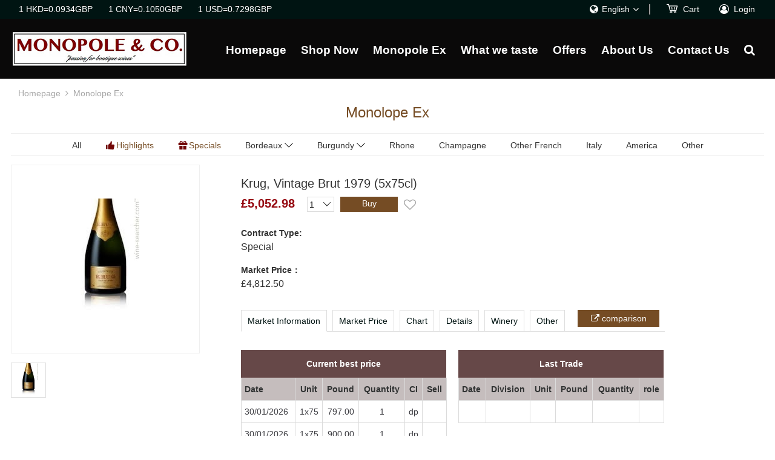

--- FILE ---
content_type: text/html; charset=utf-8
request_url: https://www.monopolencom.com/us/monopole-ex/detail?id=955277719
body_size: 8785
content:

<!DOCTYPE html PUBLIC "-//W3C//DTD XHTML 1.0 Transitional//EN" "http://www.w3.org/TR/xhtml1/DTD/xhtml1-transitional.dtd">
<html itemscope itemtype="http://schema.org/LocalBusiness" xmlns="http://www.w3.org/1999/xhtml"  xmlns:fb="http://ogp.me/ns/fb#" xmlns:og="http://opengraphprotocol.org/schema/" lang="en">
<head>
<title>Krug, Vintage Brut-MONOPOLE & CO.</title>
<meta http-equiv="x-ua-compatible" content="ie=edge"/>
<meta http-equiv="Content-Type" content="text/html; charset=utf-8" />
<meta name="Keywords" content="MONOPOLE & CO.，Ex-Domaine，From Our Loyalty Merchants，Spirits & Fortified Wines" />
<meta name="Description" content="We focus on old worlds; even single varietal such as Riesling, Pinot Noir/Spatburgunder…. We are an independent, unique wines importer in Hong Kong. With over 25 years of experience in the wines industrial, we committed to building honest, long-term relationships with our customers by sourcing hard to find, great value wines directly from the producers or reliable merchants around the world." />
<meta name = "format-detection" content = "telephone=no">
<meta name="viewport" content="width=device-width,user-scalable=no,initial-scale=1" />
<link rel="shortcut icon" href="https://www.monopolencom.com/img/system/www/l/favicon2.ico" />
<link rel="apple-touch-icon" href="/img/system/www/l/iphone-icon.png" />
<link rel="stylesheet" href="/css/font-awesome/css/font-awesome.min.css">
<link rel="stylesheet" type="text/css" href="https://www.monopolencom.com/css/www/layout.css?9.458" />
<link rel="stylesheet" type="text/css" href="https://www.monopolencom.com/css/www/referral.css?9.458" />
<script>
	multiLang='1';
	domain='www.monopolencom.com';
	protocol='https';
</script>
<script language="JavaScript" type="text/javascript" src="/js/www/lang-us.js?9.458"></script>
<script language="JavaScript" type="text/javascript" src="/js/plugin-jquery/jquery-2.2.3.min.js">
</script><script language="JavaScript" type="text/javascript" src="/js/www/common.js"></script>
<script language="JavaScript" type="text/javascript" src="/js/www/jquery.easing.1.3.js"></script>
<script language="JavaScript" type="text/javascript" src="/js/www/jquery.mousewheel.js"></script>
<script language="JavaScript" type="text/javascript" src="/js/www/imagesloaded.pkgd.js"></script>
<script src="/js/www/jquery.kxbdmarquee.js" type="text/javascript"></script>
<script language="JavaScript" type="text/javascript" src="/js/www/jquery.nicescroll.js"></script>
<script language="JavaScript" type="text/javascript" src="/js/www/jq-fun.js?9.458"></script>
<style type="text/css">
#scrollWrapper{position:absolute;top:80px;left:400px;width:300px;height:25px;overflow:hidden; background:#EFEFEF;}
#scrollWrapper ul li{float:left; padding:0 10px; line-height:25px;}
#scrollWrapper ul li a{color:#000}
</style>
<!-- Google tag (gtag.js) -->
<script async src="https://www.googletagmanager.com/gtag/js?id=G-9V7238S9CG"></script>
<script>
  window.dataLayer = window.dataLayer || [];
  function gtag(){dataLayer.push(arguments);}
  gtag('js', new Date());

  gtag('config', 'G-9V7238S9CG');
</script>
</head>
<body class="us">
<img src="/img/system/share.jpg" style="visibility: hidden;height: 0;">
  <div id="header">
  	<!--   	  <div id="layout-showhide">
        <div class="showbg"></div>
            <div id="scroll-area">
                <div id="scrollingTextFixed">Transaction</div> 
                <div id="scrollingText">
                    <div class="scrollWrapper scrollWrapper1">
                        <div id="tradeScrollArea" class="scrollableArea">
                            <p><a href="/us/monopole-ex/detail?contractId=509cdeb1881040acbbf9a165851b7ff0" class="scroll-blue pipe1">Chateau d&#039;Issan 3eme Cru Classe, Margaux 2019&nbsp;:&nbsp;£373.78</a> </p>
                            <p><a href="/us/monopole-ex/detail?contractId=1a492c3416c340749a07c8b20119db82" class="scroll-blue pipe1">Chateau Beausejour (Duffau-Lagarrosse) Premier Grand Cru Classe B, Saint-Emilion Grand Cru 2015&nbsp;:&nbsp;£551.056</a> </p>
                            <p><a href="/us/monopole-ex/detail?contractId=d2ca0eb3f2304ef49ad0c08e56e0d050" class="scroll-blue pipe1">Chateau Beausejour (Duffau-Lagarrosse) Premier Grand Cru Classe B, Saint-Emilion Grand Cru 2015&nbsp;:&nbsp;£1220.89</a> </p>
                            <p><a href="/us/monopole-ex/detail?contractId=b53a0e4d5a8b49f08bbecf291f65a523" class="scroll-blue pipe1">Chateau Beausejour (Duffau-Lagarrosse) Premier Grand Cru Classe B, Saint-Emilion Grand Cru 2015&nbsp;:&nbsp;£821.458</a> </p>
                            <p><a href="/us/monopole-ex/detail?contractId=7b7550f0689443af8c0dd55246255612" class="scroll-blue pipe1">Chateau Haut-Brion Premier Cru Classe, Pessac-Leognan 2020&nbsp;:&nbsp;£1980.484</a> </p>
                            <p><a href="/us/monopole-ex/detail?contractId=58a9cca71ac84e53a5b04c5f07ba820d" class="scroll-blue pipe1">Chateau Haut-Brion Premier Cru Classe, Pessac-Leognan 2020&nbsp;:&nbsp;£3952.96</a> </p>
                            <p><a href="/us/monopole-ex/detail?contractId=9d8b1e99aa9946a1bbb7906b68c26d3b" class="scroll-blue pipe1">Chateau Haut-Brion Premier Cru Classe, Pessac-Leognan 2020&nbsp;:&nbsp;£2870.23</a> </p>
                            <p><a href="/us/monopole-ex/detail?contractId=d6a2c30d5aa64855ae8490c138064092" class="scroll-blue pipe1">Chateau Haut-Brion Premier Cru Classe, Pessac-Leognan 2020&nbsp;:&nbsp;£1961.41</a> </p>
                            <p><a href="/us/monopole-ex/detail?contractId=7e2cbce78668452a964aa12d45f0259d" class="scroll-blue pipe1">Chateau Haut-Brion Premier Cru Classe, Pessac-Leognan 2020&nbsp;:&nbsp;£1401.532</a> </p>
                            <p><a href="/us/monopole-ex/detail?contractId=4756779fa3fd40beb43131b011fc3bee" class="scroll-blue pipe1">Chateau Haut-Brion Premier Cru Classe, Pessac-Leognan 2020&nbsp;:&nbsp;£943.756</a> </p>
                            <p><a href="/us/monopole-ex/detail?contractId=1495373ba0624eb38f183a145beaba04" class="scroll-blue pipe1">Pascal Cotat, Sancerre, Grande Cote 2022&nbsp;:&nbsp;£381.634</a> </p>
                            <p><a href="/us/monopole-ex/detail?contractId=13dcb4a728a944f2a1e3bba20b697d7c" class="scroll-blue pipe1">J. Heinrich, Alte Reben Blaufrankisch, Burgenland 2011&nbsp;:&nbsp;£428.758</a> </p>
                            <p><a href="/us/monopole-ex/detail?contractId=af2f537731fb49e3a94d6327ef4c06ec" class="scroll-blue pipe1">Domaine Faiveley, Gevrey-Chambertin Premier Cru, Les Cazetiers 2017&nbsp;:&nbsp;£539.836</a> </p>
                            <p><a href="/us/monopole-ex/detail?contractId=f829f1afaae242738f42e6abaff5492f" class="scroll-blue pipe1">Chateau Lestage Simon, Haut-Medoc 2021&nbsp;:&nbsp;£92.158</a> </p>
                            <p><a href="/us/monopole-ex/detail?contractId=629758f94dd6412ab5c75c3156d8d8e9" class="scroll-blue pipe1">Chateau Lestage Simon, Haut-Medoc 2020&nbsp;:&nbsp;£92.158</a> </p>
                            <p><a href="/us/monopole-ex/detail?contractId=3d88fad7e1af489483aa5a11cf1fdc4c" class="scroll-blue pipe1">Chateau Lestage Simon, Haut-Medoc 2019&nbsp;:&nbsp;£92.158</a> </p>
                            <p><a href="/us/monopole-ex/detail?contractId=0582671b497d421e9f894695131b21db" class="scroll-blue pipe1">Chateau Reysson, Haut-Medoc 2019&nbsp;:&nbsp;£110.11</a> </p>
                            <p><a href="/us/monopole-ex/detail?contractId=7736218b26174272b4c5b450c3daba00" class="scroll-blue pipe1">Chateau Reysson, Haut-Medoc 2020&nbsp;:&nbsp;£110.11</a> </p>
                            <p><a href="/us/monopole-ex/detail?contractId=da390360f3064cd59eaa922595b1f243" class="scroll-blue pipe1">Chateau Reysson, Haut-Medoc 2021&nbsp;:&nbsp;£103.378</a> </p>
                            <p><a href="/us/monopole-ex/detail?contractId=74cfd9aed06c41e4941aba1418460d65" class="scroll-blue pipe1">Domaine de Tara, Ventoux, Terre d&#039;Ocres Blanc 2023&nbsp;:&nbsp;£59.62</a> </p>
                            </div>
                    </div>      
                </div>                          
            </div>
        </div>
      -->
  	  <div id="header-top">
      <div class="header-inner">
        <div class="header-top-left">
            <div class="em" style="display: none;">£ This website trades in GBP</div>
            <div class="em">1 HKD=0.0934GBP</div>
            <div class="em">1 CNY=0.1050GBP</div>
            <div class="em">1 USD=0.7298GBP</div>
        </div>
        <div class="header-top-left m">
            <div class="em" style="display: none;">£ This website trades in GBP</div>
            <div class="em">1 HKD=0.0934GBP</div>
            <div class="em">1 CNY=0.1050GBP</div>
            <div class="em">1 USD=0.7298GBP</div>
        </div>
        <div class="header-top-right">
           <div class="locale">
                <div class="locale-inner">
                  <div class="current-locale fa-globe">English</div>
                  <div class="locale-list">
                    <div class="locale-list-inner">
					  <a href="/hk/monopole-ex/detail?id=955277719">繁體</a>
                      <a href="/us/monopole-ex/detail?id=955277719">English</a>
                    </div>
                  </div>
                </div>
            </div>
            <div class="header-btn-fgx"></div>
			 <a href="/us/cart" class="rbtn cart"><span>Cart</span><div class="cart-pro-num" ></div></a>
                        <div class="member">
                <a href="javascript:;" class="member-inner">
                    <span>Login</span>
                </a>
                <div class="login-pop">
                    <div class="login-inner">
                        <div class="login-reg"><a class="login" href="/us/login">Login</a><span>Not sign up yet?</span><a class="register" href="/us/register">Sign up</a></div>
                        
                        <form class="login-form">
                            <div class="item">
                                <label>Username</label>
                                <select class="area">
                                                                    <option value="1">+852</option>
                                                                    <option value="2">+86</option>
                                                                </select>
                                <input type="text" class="tel" placeholder="Phone number">
                                <input type="hidden" class="postUrl" value="/us/member">
								                                <input type="hidden" class="nextUrl" value="/">
								                                <div class="tip">Please enter a valid phone number</div>
                                <div class="tip2">The number has been added to the blacklist</div>
								<div class="tip3">The number has been deactivated</div>
                            </div>
                            <div class="item">
                                <label>Password</label><input type="password" class="password" placeholder="Confirm password">
                                <div class="tip">Please enter the password</div>
                                <div class="tip2">The password is incorrect！</div>
                            </div>
                            <div class="item codehide">
                                <label>Captcha</label>
                                <input type="text" class="code" placeholder="The captcha">
                                <a href="javascript:void(0);" onclick="refreshCaptcha('validate_code2','https://www.monopolencom.com/captcha')"><img src="https://www.monopolencom.com/captcha?rand=" id="validate_code2" name="validate_code"></a>
                                <div class="tip">Please enter a valid captcha code</div>
                            </div>
                            <a href="/us/forgot-password" class="forgot">Forget password</a>
                            <a href="javascript:;" class="submit">Login</a>
                        </form>
                    </div>
                </div>
            </div>
                    </div>
      </div>
  </div>
      <div id="header-menu">
      	<a href="/" class="logo"></a>
      	<ul>
        	<li><a  href="/">Homepage</a></li>
							<li>
					<a  href="/us/shopnow">Shop Now</a>
										<div class="li-list">
						<div class="li-inner">
												  <a href="/us/shopnow#4">Ex-Domaine</a>
												  <a href="/us/shopnow#15">From Our Loyalty Merchants</a>
												  <a href="/us/shopnow#5">Spirits and Fortified Wines</a>
												</div>
					</div>
									</li>
									 <li><a href="/us/login">Monopole Ex</a></li>
									<li>
				<a  href="/us/what-we-taste/1961-Chateau-Canon-La-Gaffeliere">What we taste</a>
				<div class="li-list">
						<div class="li-inner">
															<a href="/us/what-we-taste/1961-Chateau-Canon-La-Gaffeliere">1961 Chateau Canon La Gaffeliere (half bottle)</a>
															<a href="/us/what-we-taste/Aged Bourgogne, even Macon!">Aged Bourgogne, even Macon!</a>
													</div>
					</div>
			</li>
						<li><a  href="/us/offers">Offers</a></li>
			<li><a  href="/us/aboutus">About Us</a></li>
            <li><a  href="/us/contactus">Contact Us</a></li>
			<li><a href="JavaScript:;" class="searchbtn">&nbsp;</a></li>
        </ul>
		<div class="searchDiv">
			<div class="inner">
				<form action="/us/shopnow" class="searchform" method="get">
					<input type="text" class="search" name="search" value="" placeholder="Search">
					<a href="javascript:;" class="submit"></a>
				</form>
			</div>
		</div>
      </div>
      <div id="header-menu-m">
      	<div class="inner">
        	<a href="javascript:;" class="mobile-menu"></a>
                        <h1>Monolope Ex</h1>
            							                  <a href="/us/login" class="member-im"></a>
                                       <a href="/us/cart" class="rbtn mobilecart"><div class="cart-pro-num" ></div></a>
        </div>	
      </div>
      <div class="leftMenu">
      	<div class="inner">	
            <div class="leftMenu-list">
                <ul>
                    <li><a  href="/">Homepage</a></li>
											<li><a  href="/us/shopnow">Shop Now</a></li>
					                    					 <li><a href="/us/login">Monopole Ex</a></li>
										<li class="wwt"><a  href="javascript:;">What we taste</a>
						
						<div class="li-list">
							<div class="li-inner">
																	<a href="/us/what-we-taste/1961-Chateau-Canon-La-Gaffeliere">1961 Chateau Canon La Gaffeliere (half bottle)</a>
																	<a href="/us/what-we-taste/Aged Bourgogne, even Macon!">Aged Bourgogne, even Macon!</a>
															</div>
						</div>
					</li>
					<li><a  href="/us/offers">Offers</a></li>
                    <li><a  href="/us/aboutus">About Us</a></li>
                    <li><a  href="/us/contactus">Contact Us</a></li>
                </ul>
            </div>
			<div class="searchDivMobile">
				<form action="/us/shopnow" class="searchformMobile" method="get">
					<input type="text" class="search" name="search" value="" placeholder="Search">
					<a href="javascript:;" class="submit"></a>
				</form>
			</div>
            <div class="about">
                <div class="about-top">
                    <div class="title">Follow Us</div>
                    <div class="bg-line"></div>
                </div>
                <div class="about-middle">
									  <a href="https://api.whatsapp.com/send?phone=+85268866069" target="_blank" class="som"></a>
				 				
								  <a href="" target="_blank" class="som"></a>
				  
                  
                </div>
                <div class="about-bottom">
										  <a href="tel:+852 68866069" class="item">+852 68866069</a>
					                 </div>
				<div class="locale">
					<a href="/hk/monopole-ex/detail?id=955277719">繁體</a>
                      <a href="javascript:;" class="current">English</a>
				</div>
            </div>
      	</div>
      </div>
  </div>
  <div id="main">
		<script language="JavaScript" type="text/javascript" src="/js/www/jquery.mobile.custom.min.js"></script>
<link rel="stylesheet" href="/js/plugin-owlcarousel/assets/owl.carousel.css">
<script type="text/javascript" src="/js/plugin-owlcarousel/owl.carousel.js?9.458"></script>
<script type="text/javascript" src="/js/www/products_detail.js?9.458"></script>
<script type="text/javascript" src="/js/www/trading.js?9.458"></script>
<script type="text/javascript" src="/js/www/echarts.min.js?9.458"></script>

<link rel="stylesheet" type="text/css" href="/js/plugin-highslide/highslide.css" />
<!--[if lt IE 7]>
<link rel="stylesheet" type="text/css" href="/js/plugin-highslide/highslide-ie6.css" />
<![endif]-->
<script type="text/javascript" src="/js/plugin-highslide/highslide-with-gallery.js"></script> 


<link rel="stylesheet" href="/js/bootstrap/bootstrap-select.min.css">
<script type="text/javascript" src="/js/bootstrap/bootstrap.min.js?9.458"></script>
<script type="text/javascript" src="/js/bootstrap/bootstrap-select.min.js?9.458"></script>


<script language="JavaScript" type="text/javascript"> 
	hs.graphicsDir = '/js/plugin-highslide/graphics/';
	
	hs.align = 'center';
	
	hs.transitions = ['expand', 'crossfade'];
	
	hs.fadeInOut = true;
	
	hs.dimmingOpacity = 0.75;
	
	hs.wrapperClassName = 'dark borderless floating-caption';
	
	//hs.useBox = true;
	hs.width = 1000;
	hs.height = 700;
	
	hs.registerOverlay({
		html: '<div class="closebutton" onclick="return hs.close(this)" title="Close"></div>',
		position: 'top right',
		fade: 2 
	});
	
	hs.registerOverlay({
		html: '<div class="previousButton" onclick="return hs.previous(this)" title="Previous"></div>',
		position: 'middle left',
		fade: 2 
	});
	
	hs.registerOverlay({
		html: '<div class="nextButton" onclick="return hs.next(this)" title="Next"></div>',
		position: 'middle right',
		fade: 2 
	});
	if (hs.addSlideshow) hs.addSlideshow({
		interval: 5000,
		repeat: false,
		useControls: false,
		fixedControls: 'fit',
		overlayOptions: {
			renderTo: 'pop',  
			opacity: 0.5,
			position: 'bottom center',
			hideOnMouseOut: false
		},
	});
	hs.lang = {
   cssDirection:     'ltr',
   loadingText :     'Loading...',
   loadingTitle :    'Click to cancel',
   focusTitle :      'Click to bring to front',
   fullExpandTitle : 'Expand to actual size (f)',
   fullExpandText :  'Acutal Size',
   creditsText :     '',
   creditsTitle :    '',
   previousText :    'Previous',
   previousTitle :   'Previous (arrow left)',
   nextText :        'Next',
   nextTitle :       'Next (arrow right)',
   moveTitle :       'Move',
   moveText :        'Move',
   closeText :       'Close',
   closeTitle :      'Close (esc)',
   resizeTitle :     'Resize',
   playText :        'Play slideshow',
   playTitle :       'Play slideshow (spacebar)',
   pauseText :       'Pause',
   pauseTitle :      'Pause slideshow (spacebar)',   
   number :          'Image %1 / %2',
   restoreTitle :    ''
};</script>

<div class="sitetree">
	<a href="/">Homepage</a><span class="space"></span><span>Monolope Ex</span>
</div>
<h2>Monolope Ex</h2>
<div class="referral-cat tail">
	<a href="javascript:;" url="/us/monopole-ex#region_0" class="region" region="all">All</a>
	<a href="javascript:;" url="/us/monopole-ex#region_1" class="region r1" region="recommend">Highlights</a>
	<a href="javascript:;" url="/us/monopole-ex#region_2" class="region r2" region="discount">Specials</a>
	<div class="region-div">
		<a href="javascript:;" class="im"><span>Bordeaux</span></a>
		<div class="region-div-list">
			<div class="region-div-inner">
				<a href="javascript:;" url="/us/monopole-ex#region_3" class="region" region="BordeauxRed">Bordeaux (Red)</a>
				<a href="javascript:;" url="/us/monopole-ex#region_4" class="region" region="BordeauxWhite">Bordeaux (White)</a>
			</div>
		</div>
	</div>
	<div class="region-div">
		<a href="javascript:;" class="im"><span>Burgundy</span></a>
		<div class="region-div-list">
			<div class="region-div-inner">
				<a href="javascript:;" url="/us/monopole-ex#region_5" class="region" region="BurgundyRed">Burgundy (Red)</a>
				<a href="javascript:;" url="/us/monopole-ex#region_6" class="region" region="BurgundyWhite">Burgundy (White)</a>
			</div>
		</div>
	</div>
	<a href="javascript:;" url="/us/monopole-ex#region_7" class="region" region="Rhone">Rhone</a>
	<a href="javascript:;" url="/us/monopole-ex#region_8" class="region" region="Champagne">Champagne</a>
	<a href="javascript:;" url="/us/monopole-ex#region_9" class="region" region="Franceother">Other French</a>
	<a href="javascript:;" url="/us/monopole-ex#region_10" class="region" region="Piedmont">Italy</a>
	<a href="javascript:;" url="/us/monopole-ex#region_11" class="region" region="California">America</a>
	<a href="javascript:;" url="/us/monopole-ex#region_12" class="region" region="Other">Other</a>
</div>


<div class="body-detail">
	<div class="left">
		<div class="pro-img">
			<div class="img-container">
				<div class="img-wrap">
													<a href="https://www.monopolencom.com/img/upload/oi/l_1171_xgw.jpg" onclick="return hs.expand(this);" class="highslide current"><img src="https://www.monopolencom.com/img/upload/oi/l_1171_xgw.jpg"></a>
					
				
								</div>
				<div class="loading" style="display: none;"><img src="/img/system/loading.gif" alt="Sunny Group"></div>
				<a href="javascript:;" class="prev"></a>
				<a href="javascript:;" class="next"></a>
		  	</div>
		  	<div class="img-thumb">
													<div class="img-thumb-item "><img src="https://www.monopolencom.com/img/upload/oi/s_1171_IEQ.jpg"></div>	
					
				
			</div>
		</div>
	</div>
	<div class="right">
			<h3><span>Krug, Vintage Brut 1979 (5x75cl)</span><a class="like_m " href="javascript:;"></a></h3>
			<div class="btn-div desk" >
						<div class="price">£5,052.98			<a class="compare_m" target="_blank" href="https://www.wine-searcher.com/find/Krug, Vintage Brut+/1979/hong+kong?Xcurrencycode=GBP">&nbsp;comparison</a></div>
						<div class="line"></div>
						<div class="numtitle">Quantity</div>
			<select class="num">
								<option value="1">1</option>
						</select>
			<input type="hidden" class="proimg" value="https://www.monopolencom.com/img/upload/oi/l_1171_xgw.jpg">
			<input type="hidden" class="lastTradeDate" value="">
			<input type="hidden" class="contractId" value="">
			<input type="hidden" class="lwin" value="131693519790500750">
			<input type="hidden" class="vintage" value="">
			<input type="hidden" class="prices" value="4593.622">
			<input type="hidden" class="quantity" value="1">
			<input type="hidden" class="contractType" value="X">
			<input type="hidden" class="title" value="Krug, Vintage Brut 1979 (5x75cl)">
			<input type="hidden" class="detailurl" value="/us/monopole-ex/detail?title=Krug, Vintage Brut&year=">
			<a class="btn" href="javascript:;">Buy</a>
			<a class="like " href="javascript:;"></a>
				</div>
		<div class="option">
			<p><span>Contract Type: </span><span>Special</span></p>
			<p><span>Market Price：</span><span>£4,812.50</span></p>																	</div>
				<div class="tab_menu">
			<a class="tab current" href="javascript:;">Market Information</a>
			<a class="tab" href="javascript:;">Market Price</a>
			<a class="tab" href="javascript:;">Chart</a>
			<a class="tab" href="javascript:;">Details</a>
						<a class="tab" href="javascript:;">Winery</a>			<a class="tab" href="javascript:;">Other</a>			<a class="compare" target="_blank" href="https://www.wine-searcher.com/find/Krug, Vintage Brut+/1979/hong+kong?Xcurrencycode=GBP">&nbsp;comparison</a>		</div>
		<div class="tab_content">
			<div class="tab_relative">
				<div class="item market_overview"></div>
				<div class="item marketprice">
				<select id="pricecat " class="pricecat selectpicker" multiple>
					<option value="All" selected>All prices</option>
					<option value="List">List</option>
					<option value="Trade">Trade</option>
					<option value="Bid">Bid</option>
					<option value="Offer">Offer</option>
				</select>
				<input type="hidden" class="pricecatValue" value="All">
				<select class="datechange">
					<option value="15" >Last 15 days</option>
					<option value="30" >Last 30 days</option>
					<option value="45" >Last 45 days</option>
					<option value="90" >Last 90 days</option>
				</select>
					<table>
					</table>
				</div>
				<div class="item charts"></div>
				<div class="item">
										<p><span>Location  :</span> <span></span></p>
															<p>Production area level : AOP</p>
																									<br /><br />
									</div>
												<div class="item">
					<p>Krug is one of Champagne&#039;s most prestigious houses and its wines are among the most collectible and expensive in Champagne.The house was founded in 1843 by Joseph Krug, a native of the Mosel region in Germany, who had moved to France and spent some time working for Jacquesson, the leading Champagne house of the time. Krug&#039;s philosophy was that every Champagne should be the best possible expression, and eschewed the common idea of a hierarchy of Champagne. Instead, he began to craft a premium wine from a reserve of wines vinified separately by the growers themselves, a wine that would eventually become the Grande Cuvée.</p>
				</div>
												<div class="item">
					<div class="owl"><div class="im">
				<a class="img" href="/us/monopole-ex/detail?contractId=1ac862e14ad94a8ab0cda1c3a160c177"><img src="https://www.monopolencom.com/img/upload/oi/s_1171_IEQ.jpg"></a>
				<div class="content">
							<a class="title" href="/us/monopole-ex/detail?id=2147430997">Krug, Vintage Brut 2004 (6x75cl)</a>
							<br>
							<span>£1,445.42</span>
						</div>
						<div class="btn-div">
							<select class="num"><option value="1">1</option></select>
							<a class="btn" href="javascript:;">Buy</a>
							<a class="like " href="javascript:;"></a>
							<input type="hidden" class="proimg" value="https://www.monopolencom.com/img/upload/oi/s_1171_IEQ.jpg">
							<input type="hidden" class="lastTradeDate" value="1758792219000">
							<input type="hidden" class="contractId" value="1ac862e14ad94a8ab0cda1c3a160c177">
							<input type="hidden" class="lwin" value="131693520040600750">
							<input type="hidden" class="vintage" value="2004">
							<input type="hidden" class="prices" value="1314.016">
							<input type="hidden" class="quantity" value="1">
							<input type="hidden" class="contractType" value="SIB">
							<input type="hidden" class="title" value="Krug, Vintage Brut 2004 (6x75cl)">
							<input type="hidden" class="ctitle" value="Krug, Vintage Brut">
							<input type="hidden" class="detailurl" value="/us/monopole-ex/detail?contractId=1ac862e14ad94a8ab0cda1c3a160c177">
						</div>
					</div><div class="im">
				<a class="img" href="/us/monopole-ex/detail?contractId=b58da340da5d493c8c7db58264035a33"><img src="https://www.monopolencom.com/img/upload/oi/s_1171_IEQ.jpg"></a>
				<div class="content">
							<a class="title" href="/us/monopole-ex/detail?id=2147433739">Krug, Vintage Brut 2008 (1x75cl)</a>
							<br>
							<span>£404.99</span>
						</div>
						<div class="btn-div">
							<select class="num"><option value="1">1</option></select>
							<a class="btn" href="javascript:;">Buy</a>
							<a class="like " href="javascript:;"></a>
							<input type="hidden" class="proimg" value="https://www.monopolencom.com/img/upload/oi/s_1171_IEQ.jpg">
							<input type="hidden" class="lastTradeDate" value="1721962543000">
							<input type="hidden" class="contractId" value="b58da340da5d493c8c7db58264035a33">
							<input type="hidden" class="lwin" value="131693520080100750">
							<input type="hidden" class="vintage" value="2008">
							<input type="hidden" class="prices" value="368.17">
							<input type="hidden" class="quantity" value="1">
							<input type="hidden" class="contractType" value="X">
							<input type="hidden" class="title" value="Krug, Vintage Brut 2008 (1x75cl)">
							<input type="hidden" class="ctitle" value="Krug, Vintage Brut">
							<input type="hidden" class="detailurl" value="/us/monopole-ex/detail?contractId=b58da340da5d493c8c7db58264035a33">
						</div>
					</div><div class="im">
				<a class="img" href="/us/monopole-ex/detail?contractId=27be48d728b6460a8e217a7bf0e8a9d9"><img src="https://www.monopolencom.com/img/upload/oi/s_1171_IEQ.jpg"></a>
				<div class="content">
							<a class="title" href="/us/monopole-ex/detail?id=2147433740">Krug, Vintage Brut 2008 (1x75cl)</a>
							<br>
							<span>£823.38</span>
						</div>
						<div class="btn-div">
							<select class="num"><option value="1">1</option></select>
							<a class="btn" href="javascript:;">Buy</a>
							<a class="like " href="javascript:;"></a>
							<input type="hidden" class="proimg" value="https://www.monopolencom.com/img/upload/oi/s_1171_IEQ.jpg">
							<input type="hidden" class="lastTradeDate" value="1721962543000">
							<input type="hidden" class="contractId" value="27be48d728b6460a8e217a7bf0e8a9d9">
							<input type="hidden" class="lwin" value="131693520080100750">
							<input type="hidden" class="vintage" value="2008">
							<input type="hidden" class="prices" value="748.528">
							<input type="hidden" class="quantity" value="1">
							<input type="hidden" class="contractType" value="SIB">
							<input type="hidden" class="title" value="Krug, Vintage Brut 2008 (1x75cl)">
							<input type="hidden" class="ctitle" value="Krug, Vintage Brut">
							<input type="hidden" class="detailurl" value="/us/monopole-ex/detail?contractId=27be48d728b6460a8e217a7bf0e8a9d9">
						</div>
					</div><div class="im">
				<a class="img" href="/us/monopole-ex/detail?contractId=5134b13e1ed5479c92d89fc7d4e75ab0"><img src="https://www.monopolencom.com/img/upload/oi/s_1171_IEQ.jpg"></a>
				<div class="content">
							<a class="title" href="/us/monopole-ex/detail?id=2147433741">Krug, Vintage Brut 2008 (6x75cl)</a>
							<br>
							<span>£2,145.21</span>
						</div>
						<div class="btn-div">
							<select class="num"><option value="1">1</option></select>
							<a class="btn" href="javascript:;">Buy</a>
							<a class="like " href="javascript:;"></a>
							<input type="hidden" class="proimg" value="https://www.monopolencom.com/img/upload/oi/s_1171_IEQ.jpg">
							<input type="hidden" class="lastTradeDate" value="1760449467000">
							<input type="hidden" class="contractId" value="5134b13e1ed5479c92d89fc7d4e75ab0">
							<input type="hidden" class="lwin" value="131693520080600750">
							<input type="hidden" class="vintage" value="2008">
							<input type="hidden" class="prices" value="1950.19">
							<input type="hidden" class="quantity" value="1">
							<input type="hidden" class="contractType" value="SIB">
							<input type="hidden" class="title" value="Krug, Vintage Brut 2008 (6x75cl)">
							<input type="hidden" class="ctitle" value="Krug, Vintage Brut">
							<input type="hidden" class="detailurl" value="/us/monopole-ex/detail?contractId=5134b13e1ed5479c92d89fc7d4e75ab0">
						</div>
					</div><div class="im">
				<a class="img" href="/us/monopole-ex/detail?contractId=792b934b21f340b6a38a099db12f6e21"><img src="https://www.monopolencom.com/img/upload/oi/s_1171_IEQ.jpg"></a>
				<div class="content">
							<a class="title" href="/us/monopole-ex/detail?id=2147433742">Krug, Vintage Brut 2008 (6x75cl)</a>
							<br>
							<span>£3,589.22</span>
						</div>
						<div class="btn-div">
							<select class="num"><option value="1">1</option><option value="2">2</option><option value="3">3</option><option value="4">4</option></select>
							<a class="btn" href="javascript:;">Buy</a>
							<a class="like " href="javascript:;"></a>
							<input type="hidden" class="proimg" value="https://www.monopolencom.com/img/upload/oi/s_1171_IEQ.jpg">
							<input type="hidden" class="lastTradeDate" value="1760449467000">
							<input type="hidden" class="contractId" value="792b934b21f340b6a38a099db12f6e21">
							<input type="hidden" class="lwin" value="131693520080600750">
							<input type="hidden" class="vintage" value="2008">
							<input type="hidden" class="prices" value="3262.93">
							<input type="hidden" class="quantity" value="4">
							<input type="hidden" class="contractType" value="X">
							<input type="hidden" class="title" value="Krug, Vintage Brut 2008 (6x75cl)">
							<input type="hidden" class="ctitle" value="Krug, Vintage Brut">
							<input type="hidden" class="detailurl" value="/us/monopole-ex/detail?contractId=792b934b21f340b6a38a099db12f6e21">
						</div>
					</div><div class="im">
				<a class="img" href="/us/monopole-ex/detail?contractId=e771bc05cb5a47189a4767d7a90d1671"><img src="https://www.monopolencom.com/img/upload/oi/s_1171_IEQ.jpg"></a>
				<div class="content">
							<a class="title" href="/us/monopole-ex/detail?id=2147434723">Krug, Vintage Brut 1998 (6x75cl)</a>
							<br>
							<span>£2,293.31</span>
						</div>
						<div class="btn-div">
							<select class="num"><option value="1">1</option></select>
							<a class="btn" href="javascript:;">Buy</a>
							<a class="like " href="javascript:;"></a>
							<input type="hidden" class="proimg" value="https://www.monopolencom.com/img/upload/oi/s_1171_IEQ.jpg">
							<input type="hidden" class="lastTradeDate" value="1670343871000">
							<input type="hidden" class="contractId" value="e771bc05cb5a47189a4767d7a90d1671">
							<input type="hidden" class="lwin" value="131693519980600750">
							<input type="hidden" class="vintage" value="1998">
							<input type="hidden" class="prices" value="2084.83">
							<input type="hidden" class="quantity" value="1">
							<input type="hidden" class="contractType" value="SIB">
							<input type="hidden" class="title" value="Krug, Vintage Brut 1998 (6x75cl)">
							<input type="hidden" class="ctitle" value="Krug, Vintage Brut">
							<input type="hidden" class="detailurl" value="/us/monopole-ex/detail?contractId=e771bc05cb5a47189a4767d7a90d1671">
						</div>
					</div></div><div class="spacer"></div><a class="more" v="Krug, Vintage Brut" href="javascript:;">more&nbsp;&nbsp;</a>				</div>
								
			</div>
		</div>
		<a class="btn_m" href="javascript:;">Buy</a>
	</div>
</div>
<div class="spacer"></div>
<input type="hidden" class="tradurl" value="/us/trading">
	<input type="hidden" class="setcookieurl" value="/us/monopole-ex/setcookie">
	<input type="hidden" class="setTradeCookie" value="/us/monopole-ex/setTradeCookie">
	<input type="hidden" class="getlisturl" value="/us/monopole-ex/getlist">
	<input type="hidden" class="loginout" value="/us/member/loginout">
	<input type="hidden" class="favouriteUrl" value="/us/monopole-ex/add-favourite">
	<input type="hidden" class="updateSearchUrl" value="/us/monopole-ex/updateSearch">
	<input type="hidden" class="referralUrl" value="/us/monopole-ex">
	<input type="hidden" class="setReferralNameUrl" value="/us/monopole-ex/setOtherYearCookie">
<div class="favouritebox"><div class="inner"><div class="background"></div><span></span></div></div>
<div id="pop"></div>

<script>
$(function(){
	var ajaxUrl = $('.referralUrl').val();
	var lwin = $('.body-detail .right .btn-div .lwin').val();
	var unitSize = '5x75cl';
	$.ajax({
		type:'post',
		data:{lwin:lwin},
		url:ajaxUrl+'/getInfomation',
		beforeSend:function(){
			$('.market_overview').html('<div class="loading" style="display: block;align-self: center;margin: auto;"><img src="/img/system/loading.gif"></div>');
		},
		success:function(msg){
			$('.market_overview').html(msg);
			$('.tab_content').height($('.market_overview').height());
		}
	})
	$.ajax({
		type:'post',
		data:{lwin:lwin,unitSize:unitSize},
		url:ajaxUrl+'/getCharts',
		beforeSend:function(){
			$('.charts').html('<div class="loading" style="display: block;align-self: center;margin: auto;"><img src="/img/system/loading.gif"></div>');
		},
		success:function(msg){
			$('.charts').html(msg);
			
		}
	})
	
	$('.referral-cat.tail a.region').on('click',function(){
		var url =$(this).attr('url');
		var region =$(this).attr('region');
		var updateSearchUrl = $('.updateSearchUrl').val();
		$.ajax({
			type:'post',
			url:updateSearchUrl,
			dataType:'json',
			data:{region:region},
			success:function(msg){
				if(msg =='1'){
					location.href=url;	
				}
			}
		})
	})
	$('.body-detail .right .tab_content .tab_relative .item .more').on('click',function(){
		var name = $(this).attr('v');
		var referralUrl =$('.referralUrl').val();
		var setReferralNameUrl =$('.setReferralNameUrl').val();
		$.ajax({
			type:'post',
			url:setReferralNameUrl,
			dataType:'json',
			data:{name:name},
			success:function(msg){
				if(msg =='1'){
					location.href=referralUrl;	
				}
			}
		})
	})
	
	if($(".body-detail .right .tab_content .tab_relative .item .owl .im").size() > 1){
		$(".body-detail .right .tab_content .tab_relative .item .owl").owlCarousel({
				loop:true,
				margin:0,
				nav:true,
				navText:['',''],
				autoplay:false,
				smartSpeed:600,
				fluidSpeed:600,
				responsive:{
					0:{items:2},
					750:{items:3}
				}
			});
		
	}else if($(".body-detail .right .tab_content .tab_relative .item .owl .im").size() == 1){
			$('.body-detail .right .tab_content .tab_relative .item .owl .arrowControl').hide();
		$(".body-detail .right .tab_content .tab_relative .item .owl").owlCarousel({
			singleItem:true,
			items:1,
			margin:0
		});
	};
	
	var pricecatValue = $('.pricecatValue').val();
	var datechangeValue = $('.datechange').val();
	changedata(datechangeValue,pricecatValue);
	
	$('.body-detail .right .tab_menu a:eq(1)').on('click',function(){
		if($('.body-detail .right .tab_content .tab_relative .item.marketprice table').html() ==''){
			var pricecatValue = $('.pricecatValue').val();
			var datechangeValue = $('.datechange').val();
			changedata(datechangeValue,pricecatValue);
		}
	})
	
	$('.datechange').on('change',function(){
		var datechangeValue = $(this).val();
		var pricecatValue = $('.pricecatValue').val();
		changedata(datechangeValue,pricecatValue);
	});
	
	if(pricecatValue !=''){
		var arr = pricecatValue.split(',');
		$('.pricecat').selectpicker('val',arr);
		$('.pricecat').selectpicker('refresh');
	}
	$('.pricecat').on('change',function(){
		var num = $(this).val();
		var pricecatValue = $('.pricecatValue').val();
		var arr = pricecatValue.split(',');
		var index = $.inArray('All', num);
		var index2 = $.inArray('All', arr);
		if(index >=0 && index2 >=0){
			num.splice($.inArray('All',num),1);
		}else if(index >=0 && index2 <=0){
			var num = 'All';
			var num = num.split(',');
		}
		var num2 = '';
		if(num){
			for(var i=0;i<num.length;i++){
				num2 +=num[i]+',';
			}
			num2 = num2.substring(0, num2.length-1);
			$('.pricecatValue').val(num2);
			$('.pricecat').selectpicker('val',num);
			var datechangeValue = $('.datechange').val();
			changedata(datechangeValue,num2);
		}
	})
	
})
function changedata(datechangeValue,pricecatValue){
	var referralUrl = $('.referralUrl').val();
	var contractId = $('.contractId').val();
	$.ajax({
			type:'post',
			url:referralUrl+'/changedata',
			data:{contractId:contractId,datechangeValue:datechangeValue,pricecatValue:pricecatValue},
			success:function(msg){
				$('.marketprice table').html(msg);
				var tabindex = $('.body-detail .right .tab_menu .tab.current').index();
				if(tabindex == 1){
					$('.tab_content').height($('.body-detail .right .tab_content .tab_relative .item.marketprice').height());
				}
			}
		})
}
</script>
  </div>
  <div id="footer">
	<div class="footer_menu">
		<div class="fl">
			<a href="/us/aboutus" class="fm">About Us</a>
			<a href="/us/contactus" class="fm">Contact Us</a>
			<a href="/us/terms-conditions" class="fm">Terms & Conditions</a>
			<a href="/us/delivery-collection" class="fm">Delivery / Collection</a>
		</div>
		<div class="fr">
			<div class="fm">Payment Options</div>
			<div class="fm"><img src="/img/system/www/monopole/payments-methods.png"></div>
		</div>
	</div>
  	<div class="foot-inner-m">Under the law of Hong Kong, intoxicating liquor must not be sold or supplied to a minor (under 18) in the course of business.<br />©2026 COPYRIGHT : Monopole & Co. all rights reserved.</div>
  	<div class="foot-inner">
        <div class="copyright">
			<p>Under the law of Hong Kong, intoxicating liquor must not be sold or supplied to a minor (under 18) in the course of business.<br />©2026 COPYRIGHT : Monopole & Co. all rights reserved.</p>
        </div>
    </div>
  </div>
  <div class="wxpop">
  	<div class="popbg"></div>
    <div class="wximg"><img src="/img/system/wx_1.jpg"></div>
  </div>
<script>
$(document).ready(function(){
	$('#header .leftMenu .inner ul li.wwt').on('click',function(){
		if($(this).hasClass('on')){
		   $(this).removeClass('on');
		 }else{
			$(this).addClass('on'); 
		 }
	})
})
</script>
</body>
</html>

--- FILE ---
content_type: text/html; charset=UTF-8
request_url: https://www.monopolencom.com/us/monopole-ex/getInfomation
body_size: 286
content:
<table>
                    	<tr><th colspan="6" class="border- border-right last">Current best price</th></tr>
                        <tr><td class="subheadtwo ">Date</td><td class="subheadtwo">Unit</td><td class="subheadtwo">Pound</td><td class="subheadtwo">Quantity</td><td class="subheadtwo">CI</td><td class="subheadtwo">Sell</td></tr><tr><td>30/01/2026</td><td>1x75</td><td>797.00</td><td>1</td><td>dp</td><td></td></tr><tr><td>30/01/2026</td><td>1x75</td><td>900.00</td><td>1</td><td>dp</td><td></td></tr><tr><td>23/01/2026</td><td>1x75</td><td>820.00</td><td>4</td><td>ci</td><td></td></tr><tr><td>23/01/2026</td><td>1x75</td><td>890.00</td><td>1</td><td>ci</td><td></td></tr><tr><td>21/01/2026</td><td>1x75</td><td>840.00</td><td>1</td><td>as</td><td></td></tr></table><table>
					<tr><th colspan="6" class="border- border-right last">Last Trade</th></tr>
					<tr><td class="subheadtwo ">Date</td><td class="subheadtwo">Division</td><td class="subheadtwo">Unit</td><td class="subheadtwo">Pound</td><td class="subheadtwo">Quantity</td><td class="subheadtwo">role</td></tr><tr><td>&nbsp;</td><td></td><td></td><td></td><td></td><td></td></tr></table><table>
                    	<tr><th colspan="3" class="border- border-right last">Market overview</th></tr>
                        <tr><td class="subheadtwo ">Price reference</td><td class="subheadtwo">Pound</td><td class="subheadtwo">Quantity</td></tr>
						<tr class="even"><td>market Price</td><td>3,986.00</td><td></td></tr>
                        <tr class="odd"><td>London Exchange Reference Price</td><td></td><td></td></tr>
                        <tr class="even"><td>Auction price of the first 30 days</td><td>-</td><td>-</td></tr>
                        <tr class="odd"><td>Average price of the first 30 days</td><td>4,904.00</td><td></td></tr>
						<tr class="even"><td>&nbsp;</td><td></td><td></td></tr>
           			</table>
					<table>
    					<tr><th colspan="5" class="last">Other prices</th></tr>
    					<tr><td class="subheadtwo" width="37%">Price reference</td><td class="subheadtwo">Date</td><td class="subheadtwo">Unit</td><td class="subheadtwo">Pound</td><td class="subheadtwo">Quantity</td></tr>
        				<tr class="even"><td>EX Last Trade</td><td>-</td><td>-</td><td>-</td><td>-</td></tr>
        				<tr class="odd"><td>Last auction price</td><td>-</td><td>-</td><td>3,819.00</td><td></td></tr> 
						<tr class="even"><td>Open price of winery</td><td>-</td><td colspan="3">-</td></tr>
        				<tr class="odd"><td>Open price of wine merchants</td><td>-</td><td colspan="3">-</td></tr>
						<tr class="even"><td>London Open Price</td><td>-</td><td colspan="3">-</td></tr>           
           			</table>

--- FILE ---
content_type: text/css
request_url: https://www.monopolencom.com/css/www/layout.css?9.458
body_size: 6082
content:
@charset "UTF-8";
/* CSS Document */
html {
  font-size: 200px; }

/* CSS Document */
body,
iframe,
form,
h1,
h2,
h3,
h4,
h5,
h6,
h7,
div,
p,
span,
ul,
ol,
li,
a,
img,
input,
select,
textarea,
table,
tr,
td {
  margin: 0;
  padding: 0;
  font-weight: normal;
  font-family: Arial,微軟正黑體, AdobeHeitiStd-Regular; }

body {
  width: 100%;
  color: #fff;
  font-family: Arial,微軟正黑體, AdobeHeitiStd-Regular;
  font-size: 0.07rem;
  z-index: 0;
  position: relative;
  display: block;
  height: 100%;
  background-position: top center;
  text-size-adjust: none;
  -webkit-text-size-adjust: none;
  -moz-text-size-adjust: none;
  -ms-text-size-adjust: none;
  background-image: url(/img/system/bg.jpg);
  background-position: center;
  background-repeat: no-repeat;
  background-size: cover; }

a {
  color: #fff;
  text-decoration: none; }

a img {
  border: none; }

select {
  -moz-appearance: none;
  -webkit-appearance: none;
  background: no-repeat 100%;
  background-image: url(/img/system/www/p/chevron.svg);
  background-size: 0.06rem;
  background-position: right 0.025rem center;
  background-color: #fff;
  padding-left: 0.015rem;
  outline: none;
  -webkit-appearance: none;
  border-radius: 0;
  font-size: 0.07rem; }

.memberLoginout {
  float: left;
  height: 100%;
  position: relative;
  height: 0.195rem;
  line-height: 0.195rem;
  margin-right: 0.05rem;
  margin-left: 0.05rem;
  color: #333; }
  .memberLoginout:before {
    content: "\f090";
    color: #b2b2b2;
    text-decoration: inherit;
    display: inline-block;
    speak: none;
    font-family: 'FontAwesome';
    font-size: 0.09rem;
    margin-right: 0.02rem;
    position: relative;
    top: 0.005rem; }

#header-top {
  width: 100%;
  height: 0.155rem;
  background: #001412;
  box-sizing: border-box; }
  #header-top .header-inner {
    max-width: 6.22rem;
    width: 100%;
    height: 100%;
    margin: auto; }
    #header-top .header-inner .header-top-left {
      float: left;
      height: 100%;
      display: block; }
      #header-top .header-inner .header-top-left.m {
        display: none; }
      #header-top .header-inner .header-top-left .em {
        float: left;
        line-height: 0.155rem;
        font-size: 0.07rem;
        margin: 0 0.065rem;
        color: #fff; }
        #header-top .header-inner .header-top-left .em:first-child {
          padding: 0 0.06rem;
          background: #0d3f3a;
          position: relative;
          margin: 0 0.01rem 0 0;
          color: #fff; }
          #header-top .header-inner .header-top-left .em:first-child:after {
            content: '';
            position: absolute;
            right: -0.035rem;
            top: 0.0425rem;
            border-top: 0.035rem solid transparent;
            border-bottom: 0.035rem solid transparent;
            border-left: 0.035rem solid #0d3f3a; }
    #header-top .header-inner .header-top-right {
      float: right;
      height: 100%;
      position: relative; }
      #header-top .header-inner .header-top-right .locale {
        float: left;
        height: 100%;
        cursor: pointer;
        margin-top: 0;
        position: relative;
        z-index: 100001; }
        #header-top .header-inner .header-top-right .locale .locale-inner {
          position: relative;
          width: 100%;
          height: 100%; }
        #header-top .header-inner .header-top-right .locale .current-locale {
          padding-left: 0.1rem;
          padding-right: 0.075rem;
          text-align: left;
          font-size: 0.07rem;
          height: 0.155rem;
          line-height: 0.155rem;
          position: relative; }
          #header-top .header-inner .header-top-right .locale .current-locale:before {
            content: "\f0ac";
            text-decoration: inherit;
            display: inline-block;
            speak: none;
            font-family: 'FontAwesome';
            font-size: 0.08rem;
            position: absolute;
            left: 0; }
          #header-top .header-inner .header-top-right .locale .current-locale:after {
            content: "\f107";
            text-decoration: inherit;
            display: inline-block;
            speak: none;
            font-family: 'FontAwesome';
            font-size: 0.08rem;
            position: absolute;
            right: 0; }
        #header-top .header-inner .header-top-right .locale .locale-list {
          position: absolute;
          top: 0.155rem;
          left: -0.05rem;
          width: 0.45rem;
          text-align: center;
          height: 0;
          overflow: hidden;
          background-color: #FFF;
          -webkit-transition: height 1s;
          -moz-transition: height 1s;
          -ms-transition: height 1s;
          -o-transition: height 1s;
          transition: height 1s;
          z-index: 1003;
          -webkit-box-shadow: 0px 1px 1px #DDD;
          -moz-box-shadow: 0px 1px 1px #DDD;
          box-shadow: 0px 1px 1px #DDD; }
          #header-top .header-inner .header-top-right .locale .locale-list a {
            width: 100%;
            height: 0.2rem;
            line-height: 0.2rem;
            display: inline-block;
            float: left;
            color: #333333;
            margin-top: 0px;
            border-bottom: 1px solid #ddd; }
          #header-top .header-inner .header-top-right .locale .locale-list a:hover {
            color: #754C24; }
        #header-top .header-inner .header-top-right .locale:hover .locale-list {
          height: 0.4rem; }
      #header-top .header-inner .header-top-right .header-btn-fgx {
        float: left;
        width: 0.01rem;
        height: 0.085rem;
        background: #999;
        margin: 0.035rem 0rem 0.035rem 0.085rem; }
      #header-top .header-inner .header-top-right .cart {
        float: left;
        height: 0.155rem;
        padding-left: 0.13rem;
        padding-right: 0.075rem;
        line-height: 0.155rem;
        display: block;
        position: relative;
        color: #fff; }
        #header-top .header-inner .header-top-right .cart .cart-pro-num {
          display: block;
          position: absolute;
          width: 0.08rem;
          height: 0.08rem;
          -moz-border-radius: 0.1rem;
          -webkit-border-radius: 0.1rem;
          border-radius: 0.1rem;
          background: #754C24;
          line-height: 0.08rem;
          top: 0rem;
          left: 0.18rem;
          font-size: 0.06rem;
          text-align: center;
          display: none;
          color: #fff; }
        #header-top .header-inner .header-top-right .cart:before {
          content: "";
          margin-right: 0.04rem;
          position: relative;
          top: 0.005rem;
          background-image: url(/img/system/www/p/svg/cart2.svg);
          display: inline-block;
          width: 0.1rem;
          height: 0.08rem;
          background-repeat: no-repeat;
          background-size: cover; }
      #header-top .header-inner .header-top-right .member {
        float: left;
        height: 100%;
        position: relative; }
        #header-top .header-inner .header-top-right .member .member-inner {
          height: 0.155rem;
          padding-left: 0.21rem;
          padding-right: 0.075rem;
          line-height: 0.155rem;
          display: block; }
          #header-top .header-inner .header-top-right .member .member-inner:before {
            content: "\f2be";
            text-decoration: inherit;
            display: inline-block;
            speak: none;
            font-family: 'FontAwesome';
            font-size: 0.08rem;
            position: absolute;
            left: 0.09rem;
            color: #FFF; }
          #header-top .header-inner .header-top-right .member .member-inner.current {
            background: #754C24;
            color: #fff; }
            #header-top .header-inner .header-top-right .member .member-inner.current:before {
              color: #fff; }
        #header-top .header-inner .header-top-right .member .im {
          height: 0.155rem;
          padding-left: 0.21rem;
          padding-right: 0.075rem;
          line-height: 0.155rem;
          display: block; }
          #header-top .header-inner .header-top-right .member .im:before {
            content: "\f2be";
            text-decoration: inherit;
            display: inline-block;
            speak: none;
            font-family: 'FontAwesome';
            font-size: 0.08rem;
            position: absolute;
            left: 0.09rem; }
          #header-top .header-inner .header-top-right .member .im.current {
            background: #754C24; }
        #header-top .header-inner .header-top-right .member .member-list {
          position: absolute;
          top: 0.155rem;
          left: 0rem;
          width: 0.565rem;
          text-align: center;
          height: 0;
          overflow: hidden;
          background-color: #FFF;
          -webkit-transition: height 1s;
          -moz-transition: height 1s;
          -ms-transition: height 1s;
          -o-transition: height 1s;
          transition: height 1s;
          z-index: 1003;
          -webkit-box-shadow: 0px 1px 1px #DDD;
          -moz-box-shadow: 0px 1px 1px #DDD;
          box-shadow: 0px 1px 1px #DDD; }
          #header-top .header-inner .header-top-right .member .member-list .item {
            width: 100%;
            display: block;
            color: #333;
            height: 0.2rem;
            line-height: 0.2rem;
            border-bottom: 1px solid #ddd; }
            #header-top .header-inner .header-top-right .member .member-list .item:first-child span.name {
              position: relative; }
              #header-top .header-inner .header-top-right .member .member-list .item:first-child span.name:before {
                content: "\f007";
                text-decoration: inherit;
                display: inline-block;
                speak: none;
                font-family: 'FontAwesome';
                font-size: 0.08rem;
                padding-right: 0.02rem; }
            #header-top .header-inner .header-top-right .member .member-list .item:nth-of-type(2) span.name {
              position: relative; }
              #header-top .header-inner .header-top-right .member .member-list .item:nth-of-type(2) span.name:before {
                content: "\f2c3";
                text-decoration: inherit;
                display: inline-block;
                speak: none;
                font-family: 'FontAwesome';
                font-size: 0.08rem;
                padding-right: 0.02rem; }
            #header-top .header-inner .header-top-right .member .member-list .item:nth-of-type(3) span.name {
              position: relative; }
              #header-top .header-inner .header-top-right .member .member-list .item:nth-of-type(3) span.name:before {
                content: "\f004";
                text-decoration: inherit;
                display: inline-block;
                speak: none;
                font-family: 'FontAwesome';
                font-size: 0.08rem;
                padding-right: 0.02rem; }
            #header-top .header-inner .header-top-right .member .member-list .item:nth-of-type(4) span.name {
              position: relative; }
              #header-top .header-inner .header-top-right .member .member-list .item:nth-of-type(4) span.name:before {
                content: "\f187";
                text-decoration: inherit;
                display: inline-block;
                speak: none;
                font-family: 'FontAwesome';
                font-size: 0.08rem;
                padding-right: 0.02rem; }
            #header-top .header-inner .header-top-right .member .member-list .item:nth-of-type(5) span.name {
              position: relative; }
              #header-top .header-inner .header-top-right .member .member-list .item:nth-of-type(5) span.name:before {
                content: "\f005";
                text-decoration: inherit;
                display: inline-block;
                speak: none;
                font-family: 'FontAwesome';
                font-size: 0.08rem;
                padding-right: 0.02rem; }
            #header-top .header-inner .header-top-right .member .member-list .item:nth-of-type(6) span.name {
              position: relative; }
              #header-top .header-inner .header-top-right .member .member-list .item:nth-of-type(6) span.name:before {
                content: "\f154";
                text-decoration: inherit;
                display: inline-block;
                speak: none;
                font-family: 'FontAwesome';
                font-size: 0.08rem;
                padding-right: 0.02rem; }
            #header-top .header-inner .header-top-right .member .member-list .item:nth-of-type(7) span.name {
              position: relative; }
              #header-top .header-inner .header-top-right .member .member-list .item:nth-of-type(7) span.name:before {
                content: "\f03a";
                text-decoration: inherit;
                display: inline-block;
                speak: none;
                font-family: 'FontAwesome';
                font-size: 0.08rem;
                padding-right: 0.02rem; }
            #header-top .header-inner .header-top-right .member .member-list .item:nth-of-type(8) span.name {
              position: relative; }
              #header-top .header-inner .header-top-right .member .member-list .item:nth-of-type(8) span.name:before {
                content: "\f090";
                text-decoration: inherit;
                display: inline-block;
                speak: none;
                font-family: 'FontAwesome';
                font-size: 0.08rem;
                padding-right: 0.02rem; }
            #header-top .header-inner .header-top-right .member .member-list .item:hover span.name {
              color: #754C24; }
        #header-top .header-inner .header-top-right .member .im .img {
          width: 0.08rem;
          height: 0.08rem;
          background-position: center;
          background-size: cover;
          position: absolute;
          left: 0.09rem;
          top: 0.035rem;
          -webkit-border-radius: 0.04rem;
          -moz-border-radius: 0.04rem;
          border-radius: 0.04rem; }
        #header-top .header-inner .header-top-right .member .im:before {
          display: none; }
        #header-top .header-inner .header-top-right .member .login-pop {
          display: none;
          position: absolute;
          width: 1.5rem;
          min-height: 1.2rem;
          right: 0px;
          border: 1px solid #6e6158;
          background: #fff;
          z-index: 100000; }
          #header-top .header-inner .header-top-right .member .login-pop .login-inner {
            margin: 0.09rem;
            display: block; }
            #header-top .header-inner .header-top-right .member .login-pop .login-inner .login-reg {
              display: block;
              margin-bottom: 0.075rem; }
              #header-top .header-inner .header-top-right .member .login-pop .login-inner .login-reg a.login {
                font-size: 0.1rem;
                color: #754C24;
                margin-right: 0.025rem; }
              #header-top .header-inner .header-top-right .member .login-pop .login-inner .login-reg span {
                font-size: 0.07rem;
                color: #a5a5a5; }
              #header-top .header-inner .header-top-right .member .login-pop .login-inner .login-reg a.register {
                font-size: 0.07rem;
                color: #754C24; }
            #header-top .header-inner .header-top-right .member .login-pop .login-inner .login-form .item {
              width: 100%;
              min-height: 0.17rem;
              margin-left: auto;
              margin-right: auto;
              margin-top: 0.135rem;
              display: table;
              border: 1px solid #b8b8b8;
              box-sizing: border-box;
              background: #fff;
              position: relative; }
              #header-top .header-inner .header-top-right .member .login-pop .login-inner .login-form .item:first-child {
                margin-top: 0rem; }
                #header-top .header-inner .header-top-right .member .login-pop .login-inner .login-form .item:first-child select {
                  float: left;
                  margin: 0.05rem auto;
                  border: none;
                  box-sizing: border-box;
                  width: 0.29rem;
                  font-size: 0.07rem;
                  color: #754C24; }
                #header-top .header-inner .header-top-right .member .login-pop .login-inner .login-form .item:first-child input {
                  border: none;
                  outline: medium;
                  margin: 0.04rem auto;
                  float: left;
                  padding: 0 0.05rem;
                  box-sizing: border-box;
                  width: 0.65rem;
                  height: 21px;
                  min-height: auto; }
              #header-top .header-inner .header-top-right .member .login-pop .login-inner .login-form .item:nth-of-type(2) input {
                border: none;
                outline: medium;
                height: 21px;
                margin: 0.04rem auto;
                float: left;
                box-sizing: border-box;
                width: 0.965rem; }
              #header-top .header-inner .header-top-right .member .login-pop .login-inner .login-form .item .tip {
                position: absolute;
                color: #95060f;
                top: 0.21rem;
                left: 0rem;
                padding-left: 0.1rem;
                display: none; }
                #header-top .header-inner .header-top-right .member .login-pop .login-inner .login-form .item .tip:before {
                  position: absolute;
                  content: "\f05c";
                  text-decoration: inherit;
                  speak: none;
                  font-family: 'FontAwesome';
                  font-size: 0.07rem;
                  color: #95060f;
                  left: 0;
                  top: 0.02rem; }
              #header-top .header-inner .header-top-right .member .login-pop .login-inner .login-form .item .tip2 {
                position: absolute;
                color: #95060f;
                top: 0.21rem;
                left: 0rem;
                padding-left: 0.1rem;
                display: none; }
                #header-top .header-inner .header-top-right .member .login-pop .login-inner .login-form .item .tip2:before {
                  position: absolute;
                  content: "\f05c";
                  text-decoration: inherit;
                  speak: none;
                  font-family: 'FontAwesome';
                  font-size: 0.07rem;
                  color: #95060f;
                  left: 0;
                  top: 0.02rem; }
              #header-top .header-inner .header-top-right .member .login-pop .login-inner .login-form .item .tip3 {
                position: absolute;
                color: #95060f;
                top: 0.21rem;
                left: 0rem;
                padding-left: 0.1rem;
                display: none; }
                #header-top .header-inner .header-top-right .member .login-pop .login-inner .login-form .item .tip3:before {
                  position: absolute;
                  content: "\f05c";
                  text-decoration: inherit;
                  speak: none;
                  font-family: 'FontAwesome';
                  font-size: 0.07rem;
                  color: #95060f;
                  left: 0;
                  top: 0.02rem; }
              #header-top .header-inner .header-top-right .member .login-pop .login-inner .login-form .item label {
                width: 0.34rem;
                text-align: left;
                padding: 0 0.01rem;
                height: 21px;
                line-height: 21px;
                margin-top: 0.04rem;
                box-sizing: border-box;
                color: #333333;
                float: left;
                display: block;
                overflow: hidden; }
              #header-top .header-inner .header-top-right .member .login-pop .login-inner .login-form .item input {
                float: left;
                max-width: 0.97rem;
                max-width: 0.845rem;
                border: none;
                height: 0.165rem;
                outline: medium;
                padding-left: 0.025rem;
                box-sizing: border-box;
                font-size: 0.07rem; }
            #header-top .header-inner .header-top-right .member .login-pop .login-inner .login-form .forgot {
              font-size: 0.07rem;
              color: #754C24;
              margin-top: 0.175rem;
              display: block; }
            #header-top .header-inner .header-top-right .member .login-pop .login-inner .login-form .submit {
              width: 100%;
              height: 0.19rem;
              display: block;
              box-sizing: border-box;
              background: #754C24;
              text-align: center;
              line-height: 0.19rem;
              margin-top: 0.065rem;
              font-size: 0.1rem; }
        #header-top .header-inner .header-top-right .member:hover .member-list {
          height: 1.635rem; }

#svg-body #header-menu a.logo {
  background-image: url(/img/system/www/p/logo2.png); }

#svg-body #footer .foot-inner a.foot-logo {
  background-image: url(/img/system/www/p/logo2.png); }

.newheader#svg-body #header #header-menu .logo {
  background-image: url(/img/system/www/p/logo2.png); }

#header-top .header-inner .header-top-right .member .login-pop .login-inner .login-form .item.codehide {
  display: none; }

#header-top .header-inner .header-top-right .member .login-pop .login-inner .login-form .item.codeshow {
  display: block; }
  #header-top .header-inner .header-top-right .member .login-pop .login-inner .login-form .item.codeshow img {
    height: 0.125rem;
    width: 0.4rem; }
  #header-top .header-inner .header-top-right .member .login-pop .login-inner .login-form .item.codeshow input {
    width: 0.55rem;
    height: 0.16rem; }

#header {
  height: 0.65rem;
  width: 100%;
  position: fixed;
  top: 0;
  z-index: 2;
  -webkit-transition: all .5s;
  -moz-transition: all .5s;
  -o-transition: all .5s;
  -ms-transition: all .5s;
  transition: all .5s;
  background: #0a0909; }

#header-menu {
  width: 100%;
  max-width: 6.22rem;
  height: 0.5rem;
  margin: auto;
  -webkit-transition: all .5s;
  -moz-transition: all .5s;
  -o-transition: all .5s;
  -ms-transition: all .5s;
  transition: all .5s; }
  #header-menu .searchDiv {
    position: absolute;
    left: 0;
    bottom: -0.55rem;
    width: 100%;
    height: 0.55rem;
    background: #0a0909;
    display: none; }
    #header-menu .searchDiv .inner {
      width: 100%;
      max-width: 6.22rem;
      margin: auto;
      height: 100%;
      position: relative; }
      #header-menu .searchDiv .inner .search {
        height: 0.4rem;
        width: 100%;
        border: none;
        padding-left: 0.525rem;
        box-sizing: border-box;
        color: #959595;
        font-size: 0.22rem;
        line-height: 0.4rem;
        outline: none; }
      #header-menu .searchDiv .inner .submit {
        position: absolute;
        width: 0.475rem;
        height: 0.4rem;
        left: 0;
        border: 0;
        background: none;
        cursor: pointer;
        text-align: center;
        line-height: 0.4rem; }
        #header-menu .searchDiv .inner .submit:before {
          content: "\f002";
          font-family: 'FontAwesome';
          font-weight: normal;
          color: #7d7d7d;
          font-size: 0.24rem; }
  #header-menu a.logo {
    float: left;
    margin-left: 0.015rem;
    margin-top: 0.11rem;
    width: 1.435rem;
    height: 0.28rem;
    display: block;
    background-size: cover;
    -webkit-transition: all .5s;
    -moz-transition: all .5s;
    -o-transition: all .5s;
    -ms-transition: all .5s;
    transition: all .5s; }
  #header-menu ul {
    float: right;
    height: 100%;
    text-align: right; }
    #header-menu ul li {
      height: 100%;
      display: inline-block;
      position: relative; }
      #header-menu ul li .searchbtn:before {
        content: "\f002";
        font-family: 'FontAwesome';
        font-weight: normal; }
      #header-menu ul li .li-list {
        position: absolute;
        top: 0.4rem;
        left: 50%;
        -webkit-transform: translate(-50%, 0%);
        -moz-transform: translate(-50%, 0%);
        -ms-transform: translate(-50%, 0%);
        -o-transform: translate(-50%, 0%);
        transform: translate(-50%, 0%);
        width: 1rem;
        text-align: center;
        height: 0;
        overflow: hidden;
        background-color: #FFF;
        -webkit-transition: height 1s;
        -moz-transition: height 1s;
        -ms-transition: height 1s;
        -o-transition: height 1s;
        transition: height 1s;
        z-index: 1003;
        -webkit-box-shadow: 0px 1px 1px #DDD;
        -moz-box-shadow: 0px 1px 1px #DDD;
        box-shadow: 0px 1px 1px #DDD; }
        #header-menu ul li .li-list a {
          width: 100%;
          padding: 0.075rem 0.05rem;
          box-sizing: border-box;
          display: inline-block;
          float: left;
          font-size: 0.08rem;
          color: #333333;
          margin-top: 0px;
          border-bottom: 1px solid #ddd; }
        #header-menu ul li .li-list a:hover {
          color: #754C24; }
      #header-menu ul li:hover .li-list {
        height: auto; }
      #header-menu ul li a {
        padding: 0.205rem 0.075rem 0.205rem 0.075rem;
        display: block;
        font-size: 0.095rem;
        font-weight: bold;
        color: #FFF;
        -webkit-transition: padding .5s;
        -moz-transition: padding .5s;
        -o-transition: padding .5s;
        -ms-transition: padding .5s;
        transition: padding .5s; }
        #header-menu ul li a:hover {
          color: #754C24; }
        #header-menu ul li a.current {
          color: #754C24; }

#header-menu-m {
  display: none; }

.newheader #header {
  width: 100%;
  height: 0.46rem;
  background: #0a0909;
  position: fixed;
  top: 0rem;
  z-index: 120000; }
  .newheader #header #header-menu {
    height: 0.31rem; }
    .newheader #header #header-menu .logo {
      background: url(/img/system/www/p/logo2.png);
      margin-top: 0.05rem;
      width: 1.07625rem;
      height: 0.21rem;
      background-size: cover; }
    .newheader #header #header-menu ul li {
      margin-top: 0; }
      .newheader #header #header-menu ul li .li-list {
        top: 0.29rem; }
        .newheader #header #header-menu ul li .li-list a {
          padding: 0.075rem 0.05rem;
          color: #333333; }
          .newheader #header #header-menu ul li .li-list a:hover {
            padding: 0.075rem 0.05rem; }
    .newheader #header #header-menu ul li a {
      color: #FFF;
      padding: 0.105rem 0.075rem 0.105rem 0.075rem;
      margin-top: 0rem; }
      .newheader #header #header-menu ul li a.current {
        padding: 0.105rem 0.075rem 0.105rem 0.075rem;
        margin-top: 0rem;
        color: #754C24; }
      .newheader #header #header-menu ul li a:hover {
        padding: 0.105rem 0.075rem 0.105rem 0.075rem;
        color: #754C24;
        margin-top: 0rem; }

#main {
  padding-top: 0.65rem;
  box-sizing: border-box; }

#footer {
  width: 100%;
  background: #000000;
  text-align: center;
  display: inline-block; }
  #footer .footer_menu {
    width: 100%;
    max-width: 7rem;
    padding: 0.225rem 0.15rem 0.175rem;
    box-sizing: border-box;
    margin: auto;
    display: -webkit-flex;
    display: -moz-flex;
    display: flex;
    -webkit-justify-content: space-between;
    -moz-justify-content: space-between;
    -ms-justify-content: space-between;
    -o-justify-content: space-between;
    justify-content: space-between; }
    #footer .footer_menu .fl {
      display: -webkit-flex;
      display: -moz-flex;
      display: flex;
      -webkit-flex-wrap: wrap;
      -moz-flex-wrap: wrap;
      -ms-flex-wrap: wrap;
      -o-flex-wrap: wrap;
      flex-wrap: wrap; }
    #footer .footer_menu .fm {
      width: 50%;
      text-align: left;
      font-size: 0.12rem;
      line-height: 0.18rem; }
    #footer .footer_menu .fr {
      display: -webkit-flex;
      display: -moz-flex;
      display: flex;
      -webkit-flex-wrap: wrap;
      -moz-flex-wrap: wrap;
      -ms-flex-wrap: wrap;
      -o-flex-wrap: wrap;
      flex-wrap: wrap;
      width: 2.225rem; }
      #footer .footer_menu .fr .fm {
        width: 100%; }
        #footer .footer_menu .fr .fm img {
          height: 0.15rem; }
  #footer .foot-inner-m {
    display: none; }
  #footer .foot-inner {
    width: 100%;
    max-width: 6.22rem;
    margin: auto;
    display: inline-block; }
    #footer .foot-inner a.foot-logo {
      margin-left: 0.075rem;
      margin-top: 0.325rem;
      width: 1.435rem;
      height: 0.28rem;
      display: inline-block;
      float: left;
      background: url(/img/system/www/p/foot_logo.png);
      background-position: center;
      background-size: cover; }
    #footer .foot-inner .foot-menu {
      margin-left: 0.35rem;
      margin-top: 0.125rem;
      float: left;
      width: 1rem;
      margin-bottom: 0.1rem;
      text-align: left; }
      #footer .foot-inner .foot-menu .item {
        display: block;
        color: #a5a5a5;
        font-size: 0.07rem;
        margin-bottom: 0.025rem; }
        #footer .foot-inner .foot-menu .item:first-child {
          color: #FFF;
          margin-bottom: 0.05rem; }
          #footer .foot-inner .foot-menu .item:first-child:hover {
            color: #fff; }
        #footer .foot-inner .foot-menu .item:hover {
          color: #754C24; }
    #footer .foot-inner .foot-contact {
      margin-top: 0.125rem;
      float: left;
      width: 1.25rem;
      text-align: left; }
      #footer .foot-inner .foot-contact .item {
        display: block;
        color: #a5a5a5;
        font-size: 0.07rem;
        margin-bottom: 0.025rem; }
        #footer .foot-inner .foot-contact .item:first-child {
          color: #FFF;
          margin-bottom: 0.05rem; }
          #footer .foot-inner .foot-contact .item:first-child:hover {
            color: #fff; }
        #footer .foot-inner .foot-contact .item:nth-of-type(2) {
          padding-left: 0.12rem;
          position: relative; }
          #footer .foot-inner .foot-contact .item:nth-of-type(2):before {
            content: "\f095";
            text-decoration: inherit;
            display: inline-block;
            speak: none;
            font-family: 'FontAwesome';
            font-size: 0.08rem;
            position: absolute;
            left: 0;
            top: 0.01rem; }
        #footer .foot-inner .foot-contact .item:nth-of-type(3) {
          padding-left: 0.12rem;
          position: relative; }
          #footer .foot-inner .foot-contact .item:nth-of-type(3):before {
            content: "\f0e0";
            text-decoration: inherit;
            display: inline-block;
            speak: none;
            font-family: 'FontAwesome';
            font-size: 0.08rem;
            position: absolute;
            left: 0; }
        #footer .foot-inner .foot-contact .item:nth-of-type(4) {
          margin-top: 0.075rem;
          color: #fff; }
          #footer .foot-inner .foot-contact .item:nth-of-type(4):hover {
            color: #fff; }
        #footer .foot-inner .foot-contact .item:hover {
          color: #754C24; }
      #footer .foot-inner .foot-contact div.item a {
        width: 0.17rem;
        height: 0.17rem;
        display: block;
        float: left;
        margin-right: 0.035rem;
        margin-top: 0.035rem;
        text-align: center;
        line-height: 0.17rem;
        -webkit-border-radius: 0.09rem;
        -moz-border-radius: 0.09rem;
        border-radius: 0.09rem;
        border: 1px solid #2d2d2d; }
        #footer .foot-inner .foot-contact div.item a:nth-child(1):before {
          content: "\f232";
          font-family: 'FontAwesome';
          font-size: 0.09rem;
          color: #ffffff; }
        #footer .foot-inner .foot-contact div.item a:nth-child(2):before {
          content: "\f082";
          font-family: 'FontAwesome';
          font-size: 0.09rem;
          color: #ffffff; }
        #footer .foot-inner .foot-contact div.item a:nth-child(3):before {
          content: "\f1d7";
          font-family: 'FontAwesome';
          font-size: 0.09rem;
          color: #ffffff; }
    #footer .foot-inner .copyright {
      text-align: center;
      margin-top: 0.05rem;
      margin-bottom: 0.05rem; }
      #footer .foot-inner .copyright p {
        font-size: 0.06rem;
        color: #a5a5a5;
        line-height: 0.1rem; }
        #footer .foot-inner .copyright p a {
          color: #a5a5a5; }
          #footer .foot-inner .copyright p a:hover {
            color: #754C24; }

#layout-showhide {
  width: 100%;
  height: 0.19rem;
  position: relative;
  z-index: 99999; }
  #layout-showhide .showbg {
    position: absolute;
    width: 100%;
    height: 100%;
    background: #001412; }
  #layout-showhide #scroll-area {
    width: 100%;
    height: 0.09rem;
    max-width: 6.22rem;
    margin: auto;
    padding: 0.05rem 0;
    position: absolute;
    left: 50%;
    -webkit-transform: translate(-50%, 0%);
    -moz-transform: translate(-50%, 0%);
    -ms-transform: translate(-50%, 0%);
    -o-transform: translate(-50%, 0%);
    transform: translate(-50%, 0%); }
    #layout-showhide #scroll-area #scrollingTextFixed {
      border: medium none;
      color: #fff;
      float: left;
      font-size: 0.07rem;
      height: 0.09rem;
      padding: 0 0.05rem;
      text-align: left;
      line-height: 0.09rem;
      background: #754C24; }
    #layout-showhide #scroll-area #scrollingText {
      border: medium none;
      width: 90%;
      height: 0.09rem;
      padding: 0;
      position: relative;
      line-height: 0.09rem;
      margin-left: 0.05rem;
      float: left;
      max-width: 5.75rem; }
      #layout-showhide #scroll-area #scrollingText .scrollWrapper {
        position: relative;
        overflow: hidden;
        width: 100%;
        height: 100%; }
        #layout-showhide #scroll-area #scrollingText .scrollWrapper .scrollableArea {
          position: relative;
          width: auto;
          height: 100%; }
        #layout-showhide #scroll-area #scrollingText .scrollWrapper .scrollableArea * {
          display: block;
          float: left;
          margin: 0;
          padding-right: 0.125rem;
          font-size: 0.07rem;
          line-height: 0.09rem;
          font-weight: normal;
          color: #000;
          white-space: nowrap; }
          #layout-showhide #scroll-area #scrollingText .scrollWrapper .scrollableArea * a {
            color: #fff; }
    #layout-showhide #scroll-area #scrollingTextFixed1 {
      border: medium none;
      color: #fff;
      float: left;
      font-size: 0.07rem;
      height: 0.09rem;
      padding: 0 0.05rem;
      text-align: left;
      line-height: 0.09rem;
      background: #423024;
      margin-top: 0.03rem; }
    #layout-showhide #scroll-area #scrollingText1 {
      border: medium none;
      width: 90%;
      height: 0.09rem;
      padding: 0;
      position: relative;
      line-height: 0.09rem;
      margin-left: 0.435rem;
      margin-top: 0.03rem;
      float: left;
      max-width: 5.75rem; }
      #layout-showhide #scroll-area #scrollingText1 .scrollWrapper {
        position: relative;
        overflow: hidden;
        width: 100%;
        height: 100%; }
        #layout-showhide #scroll-area #scrollingText1 .scrollWrapper .scrollableArea {
          position: relative;
          width: auto;
          height: 100%; }
        #layout-showhide #scroll-area #scrollingText1 .scrollWrapper .scrollableArea * {
          display: block;
          float: left;
          margin: 0;
          padding-right: 0.125rem;
          font-size: 0.07rem;
          line-height: 0.09rem;
          font-weight: normal;
          color: #a5a5a5;
          white-space: nowrap; }
          #layout-showhide #scroll-area #scrollingText1 .scrollWrapper .scrollableArea * a {
            color: #a5a5a5; }

.wxpop {
  display: none; }

.wxpop .popbg {
  position: absolute;
  width: 100%;
  height: 100%;
  background: #000;
  left: 0;
  top: 0;
  z-index: 1000000;
  opacity: 0.8;
  -moz-opacity: 0.8;
  -khtml-opacity: 0.8;
  filter: alpha(opacity=80);
  -ms-filter: "progid:DXImageTransform.Microsoft.Alpha(Opacity=$opacity*100)";
  margin-top: -0.78rem; }

.wxpop .wximg {
  position: fixed;
  background: #000;
  left: 50%;
  top: 50%;
  z-index: 1000001;
  -webkit-transform: translate(-50%, -50%);
  -moz-transform: translate(-50%, -50%);
  -ms-transform: translate(-50%, -50%);
  -o-transform: translate(-50%, -50%);
  transform: translate(-50%, -50%); }
  .wxpop .wximg img {
    width: 1.41rem; }

.us #header-menu ul li a {
  padding: 0.205rem 0.05rem 0.205rem 0.05rem; }

@media (max-width: 1000px) {
  #header #header-top .header-inner .header-top-right .member .login-pop .login-inner .login-form .item:first-child input {
    min-width: 38%;
    max-width: 38%; } }
@media (max-width: 1050px) {
  #header #header-top .header-inner .header-top-right .member .login-pop .login-inner .login-form .item .tip {
    top: 0.235rem; } }
@media (max-width: 850px) {
  #header #header-top .header-inner .header-top-right .member .login-pop .login-inner .login-form .item .tip {
    top: 0.25rem; } }
@media (min-width: 751px) {
  .leftMenu {
    display: none !important; } }
@media (max-width: 750px) {
  .searchDivMobile {
    margin: 0.15rem;
    width: 3.45rem;
    position: relative; }
    .searchDivMobile .search {
      height: 0.315rem;
      border: 1px solid #bf1e2e;
      border-radius: 0.05rem;
      font-size: 0.225rem;
      padding: 0 0.125rem;
      box-sizing: border-box;
      color: #c9aaab;
      width: 100%; }
    .searchDivMobile .submit {
      position: absolute;
      width: 0.225rem;
      height: 0.315rem;
      right: 0;
      border: 0;
      background: none;
      cursor: pointer;
      text-align: center;
      line-height: 0.315rem;
      padding-right: 0.075rem; }
      .searchDivMobile .submit:before {
        content: "\f002";
        font-family: 'FontAwesome';
        font-weight: normal;
        color: #c9aaab;
        font-size: 0.2rem; }

  #main {
    padding-top: 0.825rem; }

  .newheader #header {
    height: 0.825rem; }

  .mobilecart {
    background-image: url(/img/system/www/p/svg/cart2.svg);
    background-size: cover;
    width: 0.25rem;
    height: 0.25rem;
    display: inline-block;
    background-size: cover;
    margin-top: 0.13rem;
    margin-right: 0.15rem;
    float: right;
    border-radius: 0.2rem;
    -webkit-border-radius: 0.2rem;
    -moz-border-radius: 0.2rem;
    position: relative; }
    .mobilecart .cart-pro-num {
      position: absolute;
      width: 0.15rem;
      height: 0.15rem;
      -moz-border-radius: 0.1rem;
      -webkit-border-radius: 0.1rem;
      border-radius: 0.1rem;
      background: #754C24;
      line-height: 0.15rem;
      top: -0.03rem;
      left: 0.15rem;
      font-size: 0.06rem;
      text-align: center;
      display: none; }

  #header {
    height: 0.825rem;
    background: #0a0909;
    -webkit-transition: all 0s;
    -moz-transition: all 0s;
    -o-transition: all 0s;
    -ms-transition: all 0s;
    transition: all 0s;
    z-index: 1000000;
    border-bottom: 1px solid #e6e6e6; }
    #header .leftMenu {
      padding-top: 0.1rem;
      display: none; }
      #header .leftMenu .inner ul li {
        width: 100%;
        height: 0.5rem;
        display: block;
        list-style-type: none;
        overflow: hidden;
        transition: height .3s; }
        #header .leftMenu .inner ul li .li-inner a {
          padding-left: 0.5rem;
          line-height: 0.25rem;
          margin-bottom: 0.15rem;
          padding-right: 0.6rem; }
        #header .leftMenu .inner ul li.wwt.on {
          height: auto; }
          #header .leftMenu .inner ul li.wwt.on a:after {
            content: "\f106"; }
          #header .leftMenu .inner ul li.wwt.on .li-list .li-inner a:after {
            content: "\f105"; }
        #header .leftMenu .inner ul li.wwt a:after {
          content: "\f107"; }
        #header .leftMenu .inner ul li.wwt .li-list .li-inner a:after {
          content: "\f105"; }
        #header .leftMenu .inner ul li a {
          width: 100%;
          height: 100%;
          display: block;
          box-sizing: border-box;
          padding-left: 0.275rem;
          font-size: 0.18rem;
          color: #5d4e45;
          line-height: 0.5rem;
          position: relative; }
          #header .leftMenu .inner ul li a:after {
            content: "\f105";
            color: #999999;
            text-decoration: inherit;
            display: inline-block;
            speak: none;
            font-family: 'FontAwesome';
            position: absolute;
            right: 0.275rem;
            font-size: 0.21rem;
            top: 50%;
            -webkit-transform: translate(0%, -50%);
            -moz-transform: translate(0%, -50%);
            -ms-transform: translate(0%, -50%);
            -o-transform: translate(0%, -50%);
            transform: translate(0%, -50%); }
      #header .leftMenu .inner .leftMenu-list {
        padding-bottom: 0.1rem;
        border-bottom: 1px solid #e6e6e6; }
      #header .leftMenu .inner .about {
        width: 100%;
        display: block;
        position: relative; }
        #header .leftMenu .inner .about .about-top {
          font-size: 0.16rem;
          color: #5d4e45;
          width: 1.74rem;
          margin: 0.225rem auto 0.175rem auto;
          text-align: center;
          position: relative; }
          #header .leftMenu .inner .about .about-top .title {
            z-index: 1;
            position: relative;
            background: #fff;
            display: inline-block;
            padding: 0 0.05rem; }
          #header .leftMenu .inner .about .about-top .bg-line {
            position: absolute;
            z-index: 0;
            width: 100%;
            height: 1px;
            background: #bf1e2e;
            top: 50%; }
        #header .leftMenu .inner .about .about-middle {
          text-align: center;
          display: block;
          margin-bottom: 0.25rem;
          padding-bottom: 0.225rem;
          border-bottom: 1px solid #e6e6e6; }
          #header .leftMenu .inner .about .about-middle a.som {
            width: 0.51rem;
            height: 0.51rem;
            display: inline-block;
            margin-left: 0.285rem; }
            #header .leftMenu .inner .about .about-middle a.som:first-child {
              background-image: url(/img/system/www/p/wp_1.png);
              background-size: cover;
              margin-left: 0; }
            #header .leftMenu .inner .about .about-middle a.som:nth-of-type(2) {
              background-image: url(/img/system/www/p/fb_1.png);
              background-size: cover; }
            #header .leftMenu .inner .about .about-middle a.som:nth-of-type(3) {
              background-image: url(/img/system/www/p/wc_1.png);
              background-size: cover; }
        #header .leftMenu .inner .about .about-bottom {
          margin-bottom: 0.35rem;
          display: block; }
          #header .leftMenu .inner .about .about-bottom a {
            width: 2.21rem;
            height: 0.4rem;
            display: block;
            border: 1px solid #82b39c;
            line-height: 0.4rem;
            color: #056839;
            background: #d9e8e1;
            font-size: 0.2rem;
            text-align: center;
            border-radius: 0.4rem;
            -webkit-border-radius: 0.4rem;
            -moz-border-radius: 0.4rem;
            margin: auto; }
            #header .leftMenu .inner .about .about-bottom a:before {
              content: "\f095";
              color: #056839;
              text-decoration: inherit;
              display: inline-block;
              speak: none;
              font-family: 'FontAwesome';
              font-size: 0.2rem;
              margin-right: 0.025rem; }
        #header .leftMenu .inner .about .locale {
          border-top: 1px solid #ebf2f1;
          padding-top: 0.15rem;
          padding-bottom: 0.45rem;
          height: 0.4rem;
          background-image: url(/img/system/globe_mo.svg);
          display: -webkit-flex;
          display: -moz-flex;
          display: flex;
          background-repeat: no-repeat;
          background-position: left 0.15rem top 0.15rem;
          background-size: 0.4rem 0.4rem; }
          #header .leftMenu .inner .about .locale a {
            height: 0.4rem;
            line-height: 0.4rem;
            font-size: 0.2rem;
            color: #666;
            width: 1rem;
            display: inline-block;
            margin-left: 0.15rem;
            text-align: center; }
            #header .leftMenu .inner .about .locale a:first-child {
              margin-left: 0.8rem; }
            #header .leftMenu .inner .about .locale a.current {
              color: #333333;
              background: #d9e8e1; }
    #header #header-top {
      height: 0.27rem; }
      #header #header-top .header-inner .header-top-left {
        width: 100%;
        display: none; }
        #header #header-top .header-inner .header-top-left.m {
          display: block;
          overflow: hidden; }
        #header #header-top .header-inner .header-top-left .em {
          line-height: 0.27rem;
          font-size: 0.09rem;
          margin: 0 0.025rem; }
          #header #header-top .header-inner .header-top-left .em:first-child {
            padding: 0 0.03rem 0 0.04rem;
            margin: 0 0.035rem 0 0; }
            #header #header-top .header-inner .header-top-left .em:first-child:after {
              top: 0.1rem; }
      #header #header-top .header-inner .header-top-right {
        display: none; }
    #header #header-menu {
      display: none; }
    #header #header-menu-m {
      display: block;
      height: 0.555rem;
      width: 100%; }
      #header #header-menu-m .inner {
        width: 3.75rem;
        height: 100%;
        margin: auto;
        display: block;
        position: relative; }
        #header #header-menu-m .inner .mobile-menu {
          background-image: url(/img/system/www/p/menu.png);
          width: 0.19rem;
          height: 0.14rem;
          display: inline-block;
          background-size: cover;
          margin-top: 0.195rem;
          margin-left: 0.15rem;
          float: left; }
          #header #header-menu-m .inner .mobile-menu.del {
            background-image: url(/img/system/www/p/menu-del.png);
            width: 0.16rem;
            height: 0.16rem;
            margin-top: 0.185rem;
            margin-left: 0.165rem; }
        #header #header-menu-m .inner h1 {
          position: absolute;
          top: 50%;
          left: 50%;
          -webkit-transform: translate(-50%, -50%);
          -moz-transform: translate(-50%, -50%);
          -ms-transform: translate(-50%, -50%);
          -o-transform: translate(-50%, -50%);
          transform: translate(-50%, -50%);
          font-size: 0.18rem;
          color: #fff; }
        #header #header-menu-m .inner .logo {
          background-image: url(/img/system/www/p/logo2.png);
          width: 1.435rem;
          height: 0.28rem;
          display: block;
          background-size: cover;
          position: absolute;
          top: 50%;
          left: 50%;
          -webkit-transform: translate(-50%, -50%);
          -moz-transform: translate(-50%, -50%);
          -ms-transform: translate(-50%, -50%);
          -o-transform: translate(-50%, -50%);
          transform: translate(-50%, -50%); }
        #header #header-menu-m .inner .member-im {
          background-image: url(/img/system/www/p/member_icon.png);
          width: 0.2rem;
          height: 0.2rem;
          display: inline-block;
          background-size: cover;
          margin-top: 0.17rem;
          margin-right: 0.15rem;
          float: right;
          border-radius: 0.2rem;
          -webkit-border-radius: 0.2rem;
          -moz-border-radius: 0.2rem;
          overflow: hidden; }
          #header #header-menu-m .inner .member-im .img {
            width: 0.2rem;
            height: 0.2rem;
            display: inline-block;
            background-size: cover; }
        #header #header-menu-m .inner .member-im-exit:before {
          content: "\f090";
          color: #666666;
          text-decoration: inherit;
          display: inline-block;
          speak: none;
          font-family: 'FontAwesome';
          font-size: 0.22rem;
          float: right;
          margin-right: 0.15rem;
          margin-top: 0.15rem; }
    #header .leftMenu {
      width: 100%;
      position: fixed;
      background: #fff;
      z-index: 100000;
      border-top: 1px solid #e6e6e6; }

  #svg-body #header #header-menu-m .inner .logo {
    background-image: url(/img/system/www/p/logo2.png);
    width: 1.435rem;
    height: 0.28rem; }

  #footer {
    background: #000; }
    #footer .footer_menu {
      -webkit-flex-wrap: wrap;
      -moz-flex-wrap: wrap;
      -ms-flex-wrap: wrap;
      -o-flex-wrap: wrap;
      flex-wrap: wrap; }
      #footer .footer_menu .fl {
        width: 100%; }
      #footer .footer_menu .fm {
        width: 100%;
        font-size: 0.14rem;
        line-height: 0.24rem; }
      #footer .footer_menu .fr {
        width: 100%;
        margin-top: 0.1rem;
        margin-bottom: 0.15rem; }
        #footer .footer_menu .fr img {
          height: auto !important;
          width: 100%; }
    #footer .foot-inner {
      display: none; }
    #footer .foot-inner-m {
      line-height: 0.15rem;
      font-size: 0.09rem;
      text-align: center;
      display: block; }

  #layout-showhide {
    height: 0.2rem; }
    #layout-showhide #scroll-area {
      padding: 0;
      height: 0.2rem; }
      #layout-showhide #scroll-area #scrollingTextFixed {
        margin: 0 0.05rem 0 0;
        width: 0.6rem;
        display: block;
        height: 0.2rem;
        line-height: 0.2rem;
        font-size: 0.13rem;
        text-align: center;
        padding: 0; }
      #layout-showhide #scroll-area #scrollingText {
        width: 3.05rem;
        margin-left: 0;
        height: 0.2rem; }
        #layout-showhide #scroll-area #scrollingText .scrollWrapper .scrollableArea * {
          font-size: 0.11rem;
          line-height: 0.2rem; }
      #layout-showhide #scroll-area #scrollingText1 {
        width: 3.05rem;
        margin-left: 0.8rem;
        height: 0.2rem; }
        #layout-showhide #scroll-area #scrollingText1 .scrollWrapper .scrollableArea * {
          font-size: 0.11rem;
          line-height: 0.2rem; }

  .wxpop {
    position: fixed;
    z-index: 1000000;
    width: 100%;
    height: 100%;
    top: 0;
    left: 0; }
    .wxpop .popbg {
      margin-top: 0; }
    .wxpop .wximg img {
      width: 2.82rem; } }

/*# sourceMappingURL=layout.css.map */


--- FILE ---
content_type: text/css
request_url: https://www.monopolencom.com/css/www/referral.css?9.458
body_size: 10301
content:
@charset "UTF-8";
/* CSS Document */
html {
  font-size: 200px; }

/* CSS Document */
body {
  background: none; }
.otherprice {
  line-height: 0.1rem; }
.sitetree {
  padding-top: 0.075rem;
  border-top: 1px solid #f0f0f0;
  width: 100%;
  max-width: 6.22rem;
  margin: auto;
  color: #a5a5a5; }
  .sitetree a {
    font-size: 0.07rem;
    padding-left: 0.06rem;
    color: #a5a5a5; }
    .sitetree a:hover {
      color: #c71621; }
  .sitetree span.space {
    margin: 0 0.04rem;
    width: 0.055rem; }
    .sitetree span.space:before {
      content: "\f105";
      text-decoration: inherit;
      speak: none;
      font-family: 'FontAwesome';
      font-size: 0.07rem;
      color: #a5a5a5; }

h2 {
  font-size: 0.12rem;
  color: #754C24;
  text-align: center;
  width: 100%;
  max-width: 6.22rem;
  margin: 0.05rem auto 0.1rem auto; }
  h2.trad {
    padding-bottom: 0.1rem;
    border-bottom: 1px solid #efefef; }
  h2.re:before {
    content: '';
    background-image: url(/img/system/www/p/icon_recommend.svg);
    background-size: 0.12rem 0.12rem;
    display: inline-block;
    width: 0.12rem;
    height: 0.12rem;
    position: relative;
    margin-right: 0.01rem;
    top: 0.01rem; }
  h2.dis:before {
    content: '';
    background-image: url(/img/system/www/p/icon_preferential.svg);
    background-size: 0.12rem 0.12rem;
    display: inline-block;
    width: 0.12rem;
    height: 0.12rem;
    position: relative;
    margin-right: 0.01rem;
    top: 0.01rem; }

.recommend_tip, .discount_tip {
  color: #333;
  text-align: center;
  margin-bottom: 0.1rem;
  font-size: 0.08rem;
  display: none; }

.referral-cat {
  width: 100%;
  max-width: 6.22rem;
  padding: 0.04rem 0;
  margin: auto;
  border-top: 1px solid #efefef;
  border-bottom: 1px solid #efefef;
  text-align: center; }
  .referral-cat a {
    color: #333333;
    padding: 0 0.09rem;
    display: inline-block; }
    .referral-cat a:hover {
      color: #754C24; }
    .referral-cat a.r1 {
      color: #754C24; }
      .referral-cat a.r1:before {
        content: '';
        background-image: url(/img/system/www/p/icon_recommend.svg);
        background-size: 0.08rem 0.08rem;
        display: inline-block;
        width: 0.08rem;
        height: 0.08rem;
        position: relative;
        top: 0.015rem;
        margin-right: 0.01rem; }
    .referral-cat a.r2 {
      color: #754C24; }
      .referral-cat a.r2:before {
        content: '';
        background-image: url(/img/system/www/p/icon_preferential.svg);
        background-size: 0.08rem 0.08rem;
        display: inline-block;
        width: 0.08rem;
        height: 0.08rem;
        position: relative;
        top: 0.015rem;
        margin-right: 0.01rem; }
  .referral-cat .region-div {
    color: #333333;
    padding-right: 0.09rem;
    display: inline-block;
    position: relative; }
    .referral-cat .region-div a.im {
      background: no-repeat 100%;
      background-image: url(/img/system/www/p/chevron.svg);
      background-size: 0.07rem;
      background-position: right 0rem center; }
    .referral-cat .region-div .region-div-list {
      position: absolute;
      background: #fff;
      height: 0;
      left: 0.025rem;
      width: 0.45rem;
      overflow: hidden;
      -webkit-transition: height 1s;
      -moz-transition: height 1s;
      -ms-transition: height 1s;
      -o-transition: height 1s;
      transition: height 1s;
      z-index: 1003;
      box-shadow: 0px 1px 1px #DDD;
      -webkit-box-shadow: 0px 1px 1px #DDD;
      -moz-box-shadow: 0px 1px 1px #DDD; }
      .referral-cat .region-div .region-div-list a.region {
        width: 100%;
        padding: 5px 0;
        border-bottom: 1px solid #ddd; }
      .referral-cat .region-div .region-div-list.h {
        height: auto; }

.body {
  width: 6.22rem;
  margin: auto;
  display: block;
  min-height: 5rem; }
  .body .left {
    width: 1.4rem;
    float: left;
    margin-bottom: 0.5rem; }
    .body .left .list-type {
      margin-top: 0.15rem;
      margin-left: 0.05rem;
      width: 1.35rem;
      height: 0.125rem;
      border-bottom: 1px solid #efefef; }
      .body .left .list-type a.type {
        width: 0.4rem;
        height: 0.1rem;
        display: block;
        float: left;
        margin-right: 0.075rem;
        color: #a5a5a5;
        font-size: 0.08rem; }
        .body .left .list-type a.type:first-child:before {
          content: "\f00a";
          text-decoration: inherit;
          speak: none;
          font-family: 'FontAwesome';
          font-size: 0.1rem;
          color: #a5a5a5;
          padding-right: 0.025rem; }
        .body .left .list-type a.type:nth-of-type(2):before {
          content: "\f0c9";
          text-decoration: inherit;
          speak: none;
          font-family: 'FontAwesome';
          font-size: 0.1rem;
          color: #a5a5a5;
          padding-right: 0.025rem; }
        .body .left .list-type a.type.current {
          color: #754C24; }
          .body .left .list-type a.type.current:before {
            color: #754C24; }
    .body .left .search-div .h2 {
      margin-top: 0.05rem;
      margin-bottom: 0.025rem;
      text-align: left;
      font-size: 0.08rem;
      margin-left: 0.05rem;
      width: 1.35rem;
      color: #333333;
      position: relative;
      display: inline-block; }
      .body .left .search-div .h2 a {
        position: absolute;
        right: 0; }
        .body .left .search-div .h2 a:before {
          content: "\f067";
          text-decoration: inherit;
          speak: none;
          font-family: 'FontAwesome';
          font-size: 0.1rem;
          color: #a5a5a5; }
    .body .left .search-div .item {
      margin-top: 0.05rem;
      margin-left: 0.05rem;
      width: 1.35rem;
      display: inline-block;
      position: relative; }
      .body .left .search-div .item.group {
        margin-top: 0.1rem;
        border-top: 1px solid #efefef; }
        .body .left .search-div .item.group label {
          width: 100%;
          padding-top: 0.075rem;
          padding-bottom: 0.05rem;
          display: inline-block;
          font-size: 0.08rem; }
        .body .left .search-div .item.group .groupId {
          width: 100%;
          height: 0.16rem;
          display: inline-block;
          line-height: 0.16rem;
          color: #333333;
          background: #fdefef;
          position: relative;
          padding-left: 0.025rem;
          box-sizing: border-box;
          cursor: pointer; }
          .body .left .search-div .item.group .groupId:nth-of-type(2n) {
            background: #fff; }
          .body .left .search-div .item.group .groupId:before {
            content: "\f105";
            text-decoration: inherit;
            speak: none;
            font-family: 'FontAwesome';
            font-size: 0.1rem;
            color: #a5a5a5;
            right: 0.025rem;
            position: absolute; }
          .body .left .search-div .item.group .groupId.current {
            color: #754C24; }
            .body .left .search-div .item.group .groupId.current:before {
              color: #754C24; }
          .body .left .search-div .item.group .groupId:hover {
            color: #754C24; }
            .body .left .search-div .item.group .groupId:hover:before {
              color: #754C24; }
      .body .left .search-div .item .nametip {
        position: absolute;
        width: 76%;
        right: 0;
        z-index: 1;
        border: 1px solid #cccccc;
        box-sizing: border-box;
        background: #fff; }
        .body .left .search-div .item .nametip li {
          color: #333333;
          font-size: 0.065rem;
          margin-bottom: 0.025rem;
          list-style-type: none;
          display: none;
          cursor: pointer; }
      .body .left .search-div .item .label {
        color: #333333;
        width: 0.34rem;
        display: block;
        float: left; }
      .body .left .search-div .item .ip {
        width: 1rem;
        border: 1px solid #cccccc;
        box-sizing: border-box; }
      .body .left .search-div .item .shot {
        width: 34%;
        border: 1px solid #cccccc;
        box-sizing: border-box;
        float: left; }
      .body .left .search-div .item span {
        width: 6%;
        float: left;
        color: #333333;
        text-align: center; }
      .body .left .search-div .item .contract {
        float: left;
        margin-top: 0.02rem;
        opacity: 0;
        display: block;
        width: 0.07rem;
        height: 0.07rem;
        clear: both; }
        .body .left .search-div .item .contract.first {
          margin-left: 0; }
      .body .left .search-div .item .item-right {
        float: left;
        display: inline-block; }
      .body .left .search-div .item .contract#contract2 {
        clear: both; }
      .body .left .search-div .item .ract {
        float: left;
        color: #333333;
        cursor: pointer;
        position: relative; }
        .body .left .search-div .item .ract:before {
          content: "\f096";
          text-decoration: inherit;
          speak: none;
          font-family: 'FontAwesome';
          font-size: 0.07rem;
          color: #754C24;
          position: absolute;
          left: -0.065rem;
          top: 0.02rem; }
        .body .left .search-div .item .ract.check:before {
          content: "\f046"; }
      .body .left .search-div .item .submit {
        width: 100%;
        height: 0.15rem;
        display: block;
        background: #754C24;
        color: #fff;
        text-align: center;
        line-height: 0.15rem;
        border: none;
        outline: none;
        cursor: pointer; }
  .body .right {
    width: 4.75rem;
    float: right;
    margin-bottom: 0.25rem; }
    .body .right p.nothing {
      font-size: 0.1rem;
      color: #000000;
      text-align: center;
      margin-top: 1rem; }
    .body .right .loading {
      text-align: center;
      position: fixed;
      left: 50%;
      top: 50%;
      -webkit-transform: translate(115px, -50%);
      -moz-transform: translate(115px, -50%);
      -ms-transform: translate(115px, -50%);
      -o-transform: translate(115px, -50%);
      transform: translate(115px, -50%); }
      .body .right .loading img {
        height: 0.4rem; }
    .body .right .page_list {
      width: 100%;
      margin: auto;
      clear: both; }
      .body .right .page_list .stdPageList {
        text-align: right;
        padding-top: 0.3rem; }
      .body .right .page_list:first-child {
        padding-bottom: 0.015rem;
        border-bottom: 1px solid #efefef; }
        .body .right .page_list:first-child .stdPageList {
          padding-top: 0.105rem;
          height: 0.15rem;
          display: inline-block;
          width: 100%; }
      .body .right .page_list .count {
        font-size: 0.08rem;
        color: #001412;
        width: 0.5rem;
        text-align: left;
        display: inline-block;
        float: left;
        line-height: 0.12rem;
        margin-left: 0.15rem; }
      .body .right .page_list a {
        font-size: 0.07rem;
        color: #001412;
        border: #001412 1px solid;
        width: 0.15rem;
        height: 0.15rem;
        display: inline-block;
        line-height: 0.15rem;
        margin-left: 0.035rem;
        text-align: center;
        box-sizing: border-box; }
      .body .right .page_list select {
        width: 0.25rem;
        height: 0.15rem;
        line-height: 0.15rem;
        box-sizing: border-box;
        border: #001412 1px solid;
        margin-left: 0.035rem;
        color: #001412;
        float: right; }
        .body .right .page_list select.rpage {
          margin-right: 0.075rem;
          margin-left: 0.035rem;
          width: 0.4rem; }
      .body .right .page_list a:first-child {
        margin-left: 0; }
      .body .right .page_list a.current {
        color: #fff;
        background-color: #001412;
        border: #001412 1px solid; }
      .body .right .page_list a:hover {
        color: #fff;
        background-color: #001412;
        border: #001412 1px solid; }
    .body .right .item {
      margin: 0.175rem 0.04rem 0;
      width: 1.1rem;
      min-height: 1.75rem;
      float: left;
      display: list-item; }
      .body .right .item .img {
        width: 1.1rem;
        height: 1.1rem;
        position: relative;
        display: block; }
        .body .right .item .img img {
          position: absolute;
          margin: auto;
          top: 0;
          bottom: 0;
          left: 0;
          right: 0;
          max-height: 1.1rem;
          max-width: 1.1rem; }
      .body .right .item .content {
        text-align: center;
        width: 100%;
        color: #333333; }
        .body .right .item .content a.title {
          color: #333333;
          height: 0.285rem;
          overflow: hidden;
          display: inline-block; }
        .body .right .item .content span {
          font-size: 0.1rem;
          font-weight: bold;
          color: #754C24; }
        .body .right .item .content .otherprice span {
          font-size: 0.08rem;
          font-weight: normal;
          color: #333333; }
          .body .right .item .content .otherprice span:nth-child(2) {
            color: #006837; }
      .body .right .item .btn-div {
        margin-top: 0.05rem;
        width: 100%;
        text-align: center; }
        .body .right .item .btn-div select {
          margin-right: 0.025rem;
          height: 0.125rem;
          width: 0.225rem;
          border: 1px solid #dddddd;
          box-sizing: border-box;
          float: left;
          margin-left: 0.125rem; }
        .body .right .item .btn-div .btn {
          height: 0.125rem;
          line-height: 0.115rem;
          width: 0.475rem;
          display: block;
          box-sizing: border-box;
          background: #754C24;
          float: left;
          margin-right: 0.025rem; }
        .body .right .item .btn-div .like {
          float: left;
          width: 0.125rem;
          height: 0.125rem;
          display: block;
          position: relative; }
          .body .right .item .btn-div .like:before {
            content: "\f08a";
            text-decoration: inherit;
            speak: none;
            font-family: 'FontAwesome';
            font-size: 0.1rem;
            color: #a5a5a5;
            margin-top: 3px;
            position: absolute;
            left: 0; }
          .body .right .item .btn-div .like.current:before {
            color: #754C24;
            content: "\f004"; }
      .body .right .item.style2 {
        width: 4.6rem;
        float: right;
        min-height: 0.2rem;
        height: 0.2rem;
        line-height: 0.2rem;
        text-align: left;
        margin: 0;
        border-bottom: 1px solid #efefef;
        color: #333333;
        margin-right: 0.05rem; }
        .body .right .item.style2 .m {
          display: none; }
        .body .right .item.style2 .year {
          width: 8%;
          float: left; }
        .body .right .item.style2 .year2 {
          display: none; }
        .body .right .item.style2 .content {
          width: 32%;
          float: left;
          text-align: left;
          overflow: hidden;
          display: table; }
          .body .right .item.style2 .content .title {
            color: #333333;
            height: 0.19rem;
            overflow: inherit;
            line-height: 0.08rem;
            display: table-cell;
            vertical-align: middle;
            padding-right: 0.07rem;
            box-sizing: border-box; }
        .body .right .item.style2 .region {
          width: 15%;
          float: left; }
        .body .right .item.style2 .qty {
          width: 10%;
          float: left;
          text-align: center; }
        .body .right .item.style2 .score {
          width: 10%;
          float: left;
          text-align: center; }
        .body .right .item.style2 .priceshow {
          width: 10%;
          float: left;
          color: #006837; }
        .body .right .item.style2 .priceshow2 {
          width: 10%;
          float: left;
          color: #006837; }
        .body .right .item.style2 .btn-div {
          width: 20%;
          float: left; }
          .body .right .item.style2 .btn-div .num {
            margin-left: 0; }
          .body .right .item.style2 .btn-div .like:before {
            top: -0.05rem; }
      .body .right .item.style2.i1 {
        margin-top: 0.1rem;
        height: 0.175rem;
        line-height: 0.175rem; }
        .body .right .item.style2.i1 .tip {
          width: 10%;
          float: left; }
        .body .right .item.style2.i1 .tip.t1 {
          width: 8%; }
        .body .right .item.style2.i1 .tip.t2 {
          width: 32%; }
        .body .right .item.style2.i1 .tip.t3 {
          width: 15%; }
        .body .right .item.style2.i1 .tip.t4 {
          width: 10%;
          text-align: center; }
        .body .right .item.style2.i1 .tip.t5 {
          text-align: center; }
        .body .right .item.style2.i1 .tip.t7 {
          width: 20%; }

div.spacer {
  margin: 0 10px;
  padding: 0;
  height: 0;
  clear: both;
  font-size: 0em;
  overflow: hidden; }

.body-detail {
  width: 100%;
  max-width: 6.22rem;
  margin: auto;
  min-height: 2.25rem; }
  .body-detail .left {
    float: left;
    width: 1.55rem;
    height: 1.55rem;
    margin-top: 0.075rem; }
    .body-detail .left .pro-img {
      width: 1.55rem;
      float: left; }
    .body-detail .left .pro-img .img-container {
      position: relative;
      width: 1.55rem;
      height: 1.55rem;
      border: 1px solid #efefef;
      overflow: hidden; }
    .body-detail .left .pro-img .img-container .loading {
      position: absolute;
      top: 50%;
      left: 50%;
      -webkit-transform: translate(-50%, -50%);
      -moz-transform: translate(-50%, -50%);
      -ms-transform: translate(-50%, -50%);
      -o-transform: translate(-50%, -50%);
      transform: translate(-50%, -50%);
      z-index: 300; }
    .body-detail .left .pro-img .img-container .prev {
      position: absolute;
      top: 50%;
      left: 10px;
      width: 0.1rem;
      height: 0.18rem;
      background: url(/img/system/www/l/left.png) no-repeat top left;
      background-position: center;
      background-size: cover;
      -webkit-transform: translateY(-50%);
      -moz-transform: translateY(-50%);
      -ms-transform: translateY(-50%);
      -o-transform: translateY(-50%);
      transform: translateY(-50%);
      visibility: hidden;
      -moz-opacity: 0;
      -khtml-opacity: 0;
      opacity: 0;
      -ms-filter: "progid:DXImageTransform.Microsoft.Alpha(Opacity=0)";
      transition: opacity 300ms ease-out, visibility 0ms linear 300ms, background 300ms;
      -webkit-transition: opacity 300ms ease-out, visibility 0ms linear 300ms, background 300ms;
      -moz-transition: opacity 300ms ease-out, visibility 0ms linear 300ms, background 300ms;
      -ms-transition: opacity 300ms ease-out, visibility 0ms linear 300ms, background 300ms;
      -o-transition: opacity 300ms ease-out, visibility 0ms linear 300ms, background 300ms;
      z-index: 301; }
    .body-detail .left .pro-img .img-container .prev:hover {
      background: url(/img/system/www/l/left_mo.png) no-repeat top left;
      background-position: center;
      background-size: cover; }
    .body-detail .left .pro-img .img-container:hover .prev {
      visibility: visible;
      filter: alpha(opacity=100);
      -moz-opacity: 1;
      -khtml-opacity: 1;
      opacity: 1;
      -ms-filter: "progid:DXImageTransform.Microsoft.Alpha(Opacity=100)";
      transition: opacity 300ms ease-out;
      -webkit-transition: opacity 300ms ease-out;
      -moz-transition: opacity 300ms ease-out;
      -ms-transition: opacity 300ms ease-out;
      -o-transition: opacity 300ms ease-out; }
    .body-detail .left .pro-img .img-container .next {
      position: absolute;
      top: 50%;
      right: 10px;
      width: 0.1rem;
      height: 0.18rem;
      background: url(/img/system/www/l/right.png) no-repeat top left;
      background-position: center;
      background-size: cover;
      -webkit-transform: translateY(-50%);
      -moz-transform: translateY(-50%);
      -ms-transform: translateY(-50%);
      -o-transform: translateY(-50%);
      transform: translateY(-50%);
      visibility: hidden;
      -moz-opacity: 0;
      -khtml-opacity: 0;
      opacity: 0;
      -ms-filter: "progid:DXImageTransform.Microsoft.Alpha(Opacity=0)";
      transition: opacity 300ms ease-out, visibility 0ms linear 300ms, background 300ms;
      -webkit-transition: opacity 300ms ease-out, visibility 0ms linear 300ms, background 300ms;
      -moz-transition: opacity 300ms ease-out, visibility 0ms linear 300ms, background 300ms;
      -ms-transition: opacity 300ms ease-out, visibility 0ms linear 300ms, background 300ms;
      -o-transition: opacity 300ms ease-out, visibility 0ms linear 300ms, background 300ms;
      z-index: 302; }
    .body-detail .left .pro-img .img-container .next:hover {
      background: url(/img/system/www/l/right_mo.png) no-repeat top left;
      background-position: center;
      background-size: cover; }
    .body-detail .left .pro-img .img-container:hover .next {
      visibility: visible;
      filter: alpha(opacity=100);
      -moz-opacity: 1;
      -khtml-opacity: 1;
      opacity: 1;
      -ms-filter: "progid:DXImageTransform.Microsoft.Alpha(Opacity=100)";
      transition: opacity 300ms ease-out;
      -webkit-transition: opacity 300ms ease-out;
      -moz-transition: opacity 300ms ease-out;
      -ms-transition: opacity 300ms ease-out;
      -o-transition: opacity 300ms ease-out; }
    .body-detail .left .pro-img .img-container .img-wrap {
      position: relative;
      width: 100%;
      height: 100%;
      text-align: left;
      overflow: hidden; }
    .body-detail .left .pro-img .img-container .img-wrap a {
      display: none;
      position: absolute;
      width: 100%;
      height: 100%;
      background: #fff;
      z-index: 200; }
    .body-detail .left .pro-img .img-container .img-wrap a img {
      position: absolute;
      margin: auto;
      top: 0;
      left: 0;
      right: 0;
      bottom: 0;
      max-width: 1.55rem;
      max-height: 1.55rem; }
    .body-detail .left .pro-img .img-container .img-wrap a.current {
      display: block;
      z-index: 201; }
    .body-detail .left .pro-img .img-thumb {
      margin-top: 0.075rem;
      width: 1.575rem; }
    .body-detail .left .pro-img .img-thumb:after {
      display: block;
      content: '';
      clear: both; }
    .body-detail .left .pro-img .img-thumb .img-thumb-item {
      position: relative;
      margin-right: 0.025rem;
      width: 0.29rem;
      height: 0.29rem;
      float: left;
      border: 1px solid #DDDDDD;
      cursor: pointer;
      margin-bottom: 0.025rem;
      box-sizing: border-box;
      overflow: hidden; }
    .body-detail .left .pro-img .img-thumb .img-thumb-item:last-child {
      margin-right: 0rem; }
    .body-detail .left .pro-img .img-thumb .current {
      border: 1px solid #984848; }
    .body-detail .left .pro-img .img-thumb .img-thumb-item img {
      position: absolute;
      margin: auto;
      top: 0;
      left: 0;
      right: 0;
      bottom: 0;
      max-width: 0.29rem;
      max-height: 0.29rem; }
  .body-detail .right {
    float: left;
    margin-left: 0.35rem;
    margin-top: 0.175rem;
    width: 3.5rem; }
    .body-detail .right h3 {
      color: #333333;
      font-size: 0.1rem; }
    .body-detail .right .option {
      margin-top: 0.1rem;
      color: #333333;
      font-size: 0.08rem;
      line-height: 0.15rem; }
      .body-detail .right .option p {
        margin-top: 0.075rem; }
        .body-detail .right .option p span:first-child {
          font-weight: bold;
          float: left;
          display: block;
          color: #333333;
          width: 100%;
          font-size: 0.07rem; }
        .body-detail .right .option p span:nth-of-type(2) {
          display: grid;
          color: #333333 !important;
          width: 100%;
          line-height: 16px; }
    .body-detail .right .btn-div {
      margin-top: 0.05rem;
      width: 100%;
      text-align: center;
      display: inline-block; }
      .body-detail .right .btn-div .numtitle {
        display: none; }
      .body-detail .right .btn-div .price {
        float: left;
        color: #95060f;
        font-size: 0.1rem;
        font-weight: bold; }
        .body-detail .right .btn-div .price .compare_m {
          display: none; }
      .body-detail .right .btn-div select {
        margin-right: 0.05rem;
        height: 25px;
        width: 0.225rem;
        border: 1px solid #dddddd;
        box-sizing: border-box;
        float: left;
        margin-left: 0.1rem; }
      .body-detail .right .btn-div .btn {
        height: 25px;
        line-height: 23px;
        width: 0.475rem;
        display: block;
        box-sizing: border-box;
        background: #754C24;
        float: left;
        margin-right: 0.05rem; }
      .body-detail .right .btn-div .like {
        float: left;
        width: 0.125rem;
        height: 25px;
        display: block;
        position: relative; }
        .body-detail .right .btn-div .like:before {
          content: "\f08a";
          text-decoration: inherit;
          speak: none;
          font-family: 'FontAwesome';
          font-size: 0.1rem;
          color: #a5a5a5;
          margin-top: 0.015rem;
          position: absolute;
          left: 0; }
        .body-detail .right .btn-div .like.current:before {
          color: #754C24;
          content: "\f004"; }
    .body-detail .right .score {
      margin-top: 0.25rem; }
      .body-detail .right .score h4 {
        font-size: 0.08rem;
        color: #001412; }
      .body-detail .right .score .score-div .item {
        margin-top: 0.04rem;
        min-height: 0.14rem;
        display: table;
        width: 100%; }
        .body-detail .right .score .score-div .item label {
          color: #333333;
          width: 15%;
          clear: both;
          display: table-cell;
          vertical-align: middle;
          height: 100%; }
        .body-detail .right .score .score-div .item .score-100 {
          float: left;
          height: 0.13rem;
          border: 1px solid #efefef;
          width: 1.3rem; }
          .body-detail .right .score .score-div .item .score-100 span {
            height: 0.13rem;
            display: block;
            background: #c71621;
            color: #fff;
            text-align: center;
            line-height: 0.13rem; }
    .body-detail .right .tab_menu {
      margin-top: 0.175rem;
      height: 0.175rem;
      border-bottom: 1px solid #dedede;
      width: 100%;
      display: inline-block; }
      .body-detail .right .tab_menu a {
        padding: 0 0.05rem;
        height: 0.17rem;
        line-height: 0.17rem;
        text-align: center;
        display: block;
        float: left;
        color: #001412;
        margin-right: 0.045rem;
        border-top: 1px solid #dedede;
        border-left: 1px solid #dedede;
        border-right: 1px solid #dedede;
        border-bottom: 1px solid #dedede; }
        .body-detail .right .tab_menu a.current {
          border-bottom: 1px solid #fff; }
        .body-detail .right .tab_menu a.compare {
          width: 0.575rem;
          height: 0.14rem;
          float: right;
          line-height: 0.14rem;
          border: none;
          background: #754C24;
          color: #fff; }
          .body-detail .right .tab_menu a.compare:before {
            content: "\f08e";
            text-decoration: inherit;
            speak: none;
            font-family: 'FontAwesome';
            font-size: 0.07rem;
            color: #fff; }
    .body-detail .right .tab_content {
      width: 100%;
      position: relative;
      overflow: hidden;
      margin-top: 0.15rem;
      margin-bottom: 0.25rem; }
      .body-detail .right .tab_content .tab_relative {
        position: absolute;
        width: 24.5rem; }
        .body-detail .right .tab_content .tab_relative .item {
          width: 3.5rem;
          padding-right: 1px;
          box-sizing: border-box;
          float: left;
          display: inline-block; }
          .body-detail .right .tab_content .tab_relative .item .more {
            width: 0.705rem;
            height: 0.155rem;
            display: block;
            margin: 0.2rem auto 0.15rem auto;
            border: 1px solid #754C24;
            text-align: center;
            color: #754C24;
            line-height: 0.155rem;
            position: relative; }
            .body-detail .right .tab_content .tab_relative .item .more:after {
              content: "\f054";
              color: #754C24;
              text-decoration: inherit;
              display: inline-block;
              speak: none;
              font-family: 'FontAwesome'; }
            .body-detail .right .tab_content .tab_relative .item .more:hover {
              color: #fff;
              background: #754C24; }
              .body-detail .right .tab_content .tab_relative .item .more:hover:after {
                color: #fff; }
          .body-detail .right .tab_content .tab_relative .item .owl-prev {
            position: absolute;
            left: -0.16rem;
            top: 50%; }
            .body-detail .right .tab_content .tab_relative .item .owl-prev:before {
              content: "\f104";
              text-decoration: inherit;
              display: block;
              speak: none;
              font-family: 'FontAwesome';
              font-size: 0.25rem;
              color: #a5a5a5; }
          .body-detail .right .tab_content .tab_relative .item .owl-next {
            position: absolute;
            right: -0.16rem;
            top: 50%; }
            .body-detail .right .tab_content .tab_relative .item .owl-next:before {
              content: "\f105";
              text-decoration: inherit;
              display: block;
              speak: none;
              font-family: 'FontAwesome';
              font-size: 0.25rem;
              color: #a5a5a5; }
          .body-detail .right .tab_content .tab_relative .item .owl {
            width: 3.1rem;
            margin: auto; }
          .body-detail .right .tab_content .tab_relative .item .im {
            width: 0.95rem;
            float: left;
            margin: 0 0.05rem;
            position: relative; }
            .body-detail .right .tab_content .tab_relative .item .im:nth-of-type(3n) {
              margin-right: 0rem; }
            .body-detail .right .tab_content .tab_relative .item .im .img {
              position: relative;
              width: 100%;
              min-height: 0.95rem;
              display: block; }
              .body-detail .right .tab_content .tab_relative .item .im .img img {
                position: absolute;
                margin: auto;
                top: 0;
                bottom: 0;
                left: 0;
                right: 0;
                max-height: 0.95rem;
                max-width: 0.95rem;
                width: auto; }
            .body-detail .right .tab_content .tab_relative .item .im .content {
              color: #3c3c3c;
              text-align: center;
              margin-top: 0.025rem; }
              .body-detail .right .tab_content .tab_relative .item .im .content .title {
                color: #333333;
                height: 0.285rem;
                overflow: hidden;
                display: inline-block; }
              .body-detail .right .tab_content .tab_relative .item .im .content span {
                font-size: 0.1rem;
                font-weight: bold;
                color: #754C24; }
            .body-detail .right .tab_content .tab_relative .item .im .btn-div .num {
              margin-left: 0.025rem; }
          .body-detail .right .tab_content .tab_relative .item p {
            color: #666666;
            font-size: 0.07rem;
            line-height: 0.12rem;
            margin-bottom: 0.05rem; }
            .body-detail .right .tab_content .tab_relative .item p span {
              font-size: 0.07rem; }
            .body-detail .right .tab_content .tab_relative .item p span.space {
              margin: 0 0.04rem;
              width: 0.055rem; }
              .body-detail .right .tab_content .tab_relative .item p span.space:before {
                content: "\f105";
                text-decoration: inherit;
                speak: none;
                font-family: 'FontAwesome';
                font-size: 0.07rem;
                color: #a5a5a5; }
          .body-detail .right .tab_content .tab_relative .item .score-div .items {
            margin-top: 0.04rem; }
            .body-detail .right .tab_content .tab_relative .item .score-div .items label {
              display: inline-block;
              float: left;
              color: #333333;
              width: 15%;
              clear: both; }
            .body-detail .right .tab_content .tab_relative .item .score-div .items .score-100 {
              float: left;
              height: 0.13rem;
              border: 1px solid #efefef;
              width: 1.3rem; }
              .body-detail .right .tab_content .tab_relative .item .score-div .items .score-100 span {
                height: 0.13rem;
                display: block;
                background: #c71621;
                color: #fff;
                text-align: center;
                line-height: 0.13rem; }
            .body-detail .right .tab_content .tab_relative .item .score-div .items p {
              clear: both;
              padding-top: 0.025rem;
              padding-left: 15%;
              margin-bottom: 0.1rem; }
        .body-detail .right .tab_content .tab_relative .item.market_overview {
          display: flex;
          justify-content: space-between;
          min-height: 1.5rem;
          flex-wrap: wrap; }
          .body-detail .right .tab_content .tab_relative .item.market_overview table {
            width: 100%;
            text-align: center;
            border-collapse: collapse;
            width: 48.5%;
            margin-bottom: 0.125rem;
            margin-right: 0.005rem; }
            .body-detail .right .tab_content .tab_relative .item.market_overview table tr th {
              font-weight: bold;
              padding: 0.075rem 0;
              background: #664848;
              color: #fff; }
            .body-detail .right .tab_content .tab_relative .item.market_overview table tr td {
              color: #3c3c41;
              padding: 0.05rem 0.025rem;
              background: #fff;
              border: 1px solid #dbdbdb;
              width: 0px; }
              .body-detail .right .tab_content .tab_relative .item.market_overview table tr td.subheadtwo {
                background: #c5bdbd;
                color: #303232;
                font-weight: bold; }
              .body-detail .right .tab_content .tab_relative .item.market_overview table tr td:first-child {
                text-align: left; }
        .body-detail .right .tab_content .tab_relative .item.marketprice {
          padding-bottom: 0.25rem;
          min-height: 0.75rem; }
          .body-detail .right .tab_content .tab_relative .item.marketprice .datechange {
            width: 0.65rem;
            height: 0.15rem;
            margin-bottom: 0.15rem; }
          .body-detail .right .tab_content .tab_relative .item.marketprice .textbox input {
            background: no-repeat 100%;
            background-image: url(/img/system/www/p/chevron.svg);
            background-size: 0.06rem;
            background-position: right 0.025rem center;
            background-color: #fff;
            padding-left: 0.015rem;
            outline: none;
            border: 1px solid darkgray;
            width: 1.3rem;
            height: 0.15rem;
            margin-bottom: 0.15rem;
            box-sizing: border-box; }
          .body-detail .right .tab_content .tab_relative .item.marketprice table {
            width: 99.5%;
            text-align: center;
            border-collapse: collapse;
            box-sizing: border-box; }
            .body-detail .right .tab_content .tab_relative .item.marketprice table tr th {
              font-weight: bold;
              padding: 0.075rem 0;
              background: #664848;
              color: #fff; }
            .body-detail .right .tab_content .tab_relative .item.marketprice table tr td {
              color: #3c3c41;
              padding: 0.05rem 0.025rem;
              background: #fff;
              border: 1px solid #dbdbdb;
              width: 0px; }
              .body-detail .right .tab_content .tab_relative .item.marketprice table tr td.subheadtwo {
                background: #c5bdbd;
                color: #303232;
                font-weight: bold; }
              .body-detail .right .tab_content .tab_relative .item.marketprice table tr td:first-child {
                text-align: left; }
        .body-detail .right .tab_content .tab_relative .item.charts {
          height: 2rem; }

.marketprice .bootstrap-select:not([class*=col-]):not([class*=form-control]):not(.input-group-btn) {
  width: 1.35rem;
  position: relative;
  float: left;
  margin-right: 10px; }

.marketprice .bootstrap-select > .dropdown-toggle {
  color: #000;
  border: 1px solid darkgray;
  background: none;
  height: 0.15rem;
  background: no-repeat 100%;
  background-image: url(/img/system/www/p/chevron.svg);
  background-size: 0.06rem;
  background-position: right 0.025rem center;
  background-color: #fff;
  padding-left: 0.015rem;
  outline: none; }

.marketprice .bootstrap-select.btn-group .dropdown-toggle .filter-option {
  line-height: 0.15rem; }

.marketprice .bootstrap-select.btn-group .dropdown-menu {
  position: absolute;
  top: 100%;
  left: 0px;
  z-index: 1000;
  float: left;
  font-size: 0.07rem;
  text-align: left;
  list-style: none;
  background-color: white;
  background-clip: padding-box;
  border: 1px solid rgba(0, 0, 0, 0.15);
  border-radius: 4px;
  box-shadow: rgba(0, 0, 0, 0.176) 0px 6px 12px;
  width: 100%;
  box-sizing: border-box;
  display: none; }

.marketprice .bootstrap-select.btn-group.open .dropdown-menu {
  display: block;
  min-height: 0.475rem !important; }

.marketprice .bootstrap-select .dropdown-toggle:focus {
  outline: none !important; }

.marketprice .bootstrap-select.btn-group .dropdown-menu li a {
  display: block;
  padding: 0 0.015rem;
  clear: both;
  font-weight: 400;
  color: #333;
  white-space: nowrap; }

.marketprice .glyphicon {
  position: relative;
  top: 1px;
  display: inline-block;
  font-family: 'FontAwesome';
  font-style: normal;
  font-weight: 400;
  line-height: 1;
  -webkit-font-smoothing: antialiased;
  -moz-osx-font-smoothing: grayscale; }

.marketprice .glyphicon-ok:before {
  content: "\f00c"; }

.browsing {
  width: 100%;
  border-top: 1px solid #f2f2f2;
  text-align: center; }
  .browsing h3 {
    padding-top: 0.2rem;
    font-size: 0.12rem;
    color: #984848;
    text-align: center; }
  .browsing .browsing-list {
    text-align: center;
    width: 100%;
    max-width: 4.75rem;
    display: inline-block;
    margin: 0 auto 0.4rem auto;
    height: 1.925rem;
    overflow: hidden; }
    .browsing .browsing-list .item {
      margin: 0.175rem 0.04rem 0;
      width: 1.1rem;
      float: left;
      height: 1.75rem; }
      .browsing .browsing-list .item .img {
        width: 1.1rem;
        height: 1.1rem;
        position: relative;
        display: block; }
        .browsing .browsing-list .item .img img {
          position: absolute;
          margin: auto;
          top: 0;
          bottom: 0;
          left: 0;
          right: 0;
          max-height: 1.1rem;
          max-width: 1.1rem;
          width: auto; }
      .browsing .browsing-list .item .content {
        text-align: center;
        width: 100%;
        color: #333333; }
        .browsing .browsing-list .item .content a.title {
          color: #333333;
          height: 0.285rem;
          overflow: hidden;
          display: inline-block; }
        .browsing .browsing-list .item .content span {
          color: #754C24;
          font-size: 0.1rem;
          font-weight: bold; }
      .browsing .browsing-list .item .btn-div {
        margin-top: 0.05rem;
        width: 100%;
        text-align: center; }
        .browsing .browsing-list .item .btn-div select {
          margin-right: 0.025rem;
          height: 25px;
          width: 0.225rem;
          border: 1px solid #dddddd;
          box-sizing: border-box;
          float: left;
          margin-left: 0.125rem; }
        .browsing .browsing-list .item .btn-div .btn {
          height: 25px;
          line-height: 23px;
          width: 0.475rem;
          display: block;
          box-sizing: border-box;
          background: #754C24;
          float: left;
          margin-right: 0.025rem; }
        .browsing .browsing-list .item .btn-div .like {
          float: left;
          width: 0.125rem;
          height: 25px;
          display: block;
          position: relative; }
          .browsing .browsing-list .item .btn-div .like:before {
            content: "\f08a";
            text-decoration: inherit;
            speak: none;
            font-family: 'FontAwesome';
            font-size: 20px;
            color: #a5a5a5;
            margin-top: 3px;
            position: absolute;
            left: 0; }
          .browsing .browsing-list .item .btn-div .like.current:before {
            color: #754C24;
            content: "\f004"; }

.trading {
  width: 100%;
  max-width: 4.5rem;
  min-height: 2.525rem;
  margin: 0.125rem auto 0 auto;
  position: relative; }
  .trading .trading_m {
    display: none; }
  .trading .duedate {
    font-size: 0.1rem;
    color: #000000;
    text-align: center;
    padding-top: 0.75rem; }
  .trading .loading {
    position: absolute;
    margin: auto;
    left: 50%;
    top: 28%;
    display: none; }
    .trading .loading img {
      width: 0.35rem; }
    .trading .loading span {
      color: #754C24;
      clear: both;
      display: block;
      margin-left: -0.125rem;
      font-size: 0.1rem;
      font-weight: bold;
      background: #fff;
      padding: 0.025rem; }
  .trading h4 {
    font-size: 0.12rem;
    text-align: center;
    margin-top: 0.6rem;
    color: #754C24; }
  .trading p {
    color: #754C24;
    font-size: 0.12rem;
    text-align: center;
    margin-top: 0.1rem; }
    .trading p a {
      color: #754C24;
      text-decoration: underline; }
  .trading h5 {
    margin: 0.15rem auto;
    color: #1a1a1a;
    font-size: 0.13rem;
    text-align: center; }
  .trading .descr {
    position: relative; }
    .trading .descr .img {
      background: url(/img/system/www/p/recharge_7.png);
      background-size: cover;
      width: 2.975rem;
      height: 0.4rem;
      margin: auto; }
    .trading .descr .tip1 {
      font-size: 0.08rem;
      color: #931f1b;
      position: absolute;
      left: 1.44rem;
      top: 0.075rem; }
    .trading .descr .tip2 {
      font-size: 0.08rem;
      color: #931f1b;
      position: absolute;
      left: 2.655rem;
      top: 0.075rem; }
      .trading .descr .tip2 a {
        color: #931f1b; }
    .trading .descr .tip3 {
      font-size: 0.08rem;
      color: #333333;
      text-align: center;
      width: 1.05rem;
      position: absolute;
      left: 0.44rem;
      margin-top: 0.05rem; }
    .trading .descr .tip4 {
      font-size: 0.08rem;
      color: #333333;
      text-align: center;
      width: 1.05rem;
      position: absolute;
      left: 1.725rem;
      margin-top: 0.05rem; }
    .trading .descr .tip5 {
      font-size: 0.08rem;
      color: #333333;
      text-align: center;
      width: 1.05rem;
      position: absolute;
      left: 3rem;
      margin-top: 0.05rem; }
  .trading .falsesubmit {
    width: 0.875rem;
    height: 0.17rem;
    display: block;
    box-sizing: border-box;
    border: 1px solid #cccccc;
    background: #754C24;
    text-align: center;
    color: #ffffff;
    line-height: 0.17rem;
    margin: 0.5rem auto 1.25rem auto; }
  .trading .total {
    margin-top: 0.05rem;
    color: #333333;
    text-align: right;
    padding-right: 0.1rem;
    margin-bottom: 0.1rem; }
    .trading .total span {
      color: #000;
      font-size: 0.1rem; }
  .trading table {
    width: 100%;
    border-collapse: collapse;
    border-bottom: 1px solid #ebebeb; }
    .trading table tr:first-child {
      background: #ebebeb;
      height: 0.225rem; }
      .trading table tr:first-child td {
        box-sizing: border-box;
        padding-left: 0.06rem;
        vertical-align: middle; }
    .trading table tr:nth-of-type(2) td:first-child img {
      max-width: 0.75rem;
      margin-top: 0.075rem;
      margin-bottom: 0.075rem;
      float: left;
      max-height: 1rem; }
    .trading table tr:nth-of-type(2) td:first-child span {
      margin-top: 0.15rem;
      margin-left: 0.075rem;
      float: left;
      font-size: 0.08rem;
      width: 65%;
      text-align: left; }
    .trading table tr td {
      width: 20%;
      color: #333333;
      text-align: right;
      padding-right: 0.1rem;
      vertical-align: top;
      border-collapse: collapse; }
      .trading table tr td:first-child {
        width: 60%;
        text-align: left; }
      .trading table tr td select {
        width: 0.375rem;
        margin-top: 0.15rem; }
      .trading table tr td span {
        text-align: right;
        margin-top: 0.15rem;
        display: block;
        font-size: 0.08rem; }
  .trading .account {
    margin-top: 0.125rem;
    width: 100%; }
    .trading .account .balance {
      float: left;
      position: relative;
      height: 0.17rem; }
      .trading .account .balance span:first-child {
        position: absolute;
        width: 0.16rem;
        height: 0.16rem;
        border: 1px solid #ededed;
        left: 0.01rem;
        -webkit-border-radius: 0.08rem;
        -moz-border-radius: 0.08rem;
        border-radius: 0.08rem; }
        .trading .account .balance span:first-child:before {
          position: absolute;
          content: "\f154";
          text-decoration: inherit;
          speak: none;
          font-family: 'FontAwesome';
          font-size: 0.1rem;
          color: #919191;
          top: 0.035rem;
          left: 0.05rem; }
      .trading .account .balance span:nth-of-type(2) {
        float: left;
        height: 0.17rem;
        margin-left: 0.225rem;
        color: #001412;
        line-height: 0.17rem;
        font-size: 0.1rem;
        display: block; }
      .trading .account .balance span:nth-of-type(3) {
        color: #001412;
        margin-left: 0.04rem;
        font-size: 0.1rem;
        line-height: 0.17rem; }
    .trading .account .accountpass {
      display: inline-block;
      float: right;
      position: relative; }
      .trading .account .accountpass .password {
        width: 1.865rem;
        float: right;
        height: 0.17rem;
        border: 1px solid #cccccc;
        box-sizing: border-box; }
      .trading .account .accountpass label {
        display: block;
        float: right;
        height: 0.17rem;
        line-height: 0.17rem;
        margin-right: 0.05rem;
        color: #333333; }
      .trading .account .accountpass .tip {
        position: absolute;
        top: 0.18rem;
        color: #754C24;
        width: 1.865rem;
        right: 0;
        display: none; }
    .trading .account .btn {
      clear: both;
      width: 100%;
      display: block; }
      .trading .account .btn a {
        float: right; }
      .trading .account .btn .reset {
        width: 0.875rem;
        height: 0.17rem;
        display: block;
        float: right;
        box-sizing: border-box;
        border: 1px solid #cccccc;
        margin-top: 0.175rem;
        background: #eeeeee;
        text-align: center;
        color: #333333;
        line-height: 0.17rem; }
      .trading .account .btn .submit {
        width: 0.875rem;
        height: 0.17rem;
        display: block;
        float: right;
        box-sizing: border-box;
        border: 1px solid #cccccc;
        margin-top: 0.175rem;
        background: #754C24;
        text-align: center;
        color: #ffffff;
        line-height: 0.17rem;
        margin-right: 0.075rem; }

.favouritebox {
  position: fixed;
  display: block;
  width: 1.25rem;
  height: 0.3rem;
  text-align: center;
  left: 50%;
  top: 50%;
  -webkit-transform: translate(-50%, -50%);
  -moz-transform: translate(-50%, -50%);
  -ms-transform: translate(-50%, -50%);
  -o-transform: translate(-50%, -50%);
  transform: translate(-50%, -50%);
  z-index: 10000000;
  display: none; }
  .favouritebox .background {
    background: #000;
    width: 100%;
    height: 100%;
    position: absolute;
    opacity: 0.7;
    -moz-opacity: 0.7;
    -khtml-opacity: 0.7;
    filter: alpha(opacity=70);
    -ms-filter: "progid:DXImageTransform.Microsoft.Alpha(Opacity=$opacity*100)"; }
  .favouritebox span {
    color: #fff;
    position: relative;
    font-size: 0.09rem;
    display: block;
    line-height: 0.3rem; }

@media (min-width: 1025px) {
  .referral-cat .region-div:hover .region-div-list {
    height: auto; } }
@media (max-width: 1000px) {
  .body .left .search-div .item .label {
    width: 33%; }

  .body .left .search-div .item .ip {
    width: 67%;
    box-sizing: border-box; }

  .body .left .search-div .item .shot {
    width: 30%; }

  .body .left .search-div .item span {
    width: 7%; } }
@media (max-width: 850px) {
  .body .left .search-div .item .item-right {
    float: left; } }
.nextButton {
  position: relative;
  right: 0.09rem;
  width: 0.23rem;
  height: 0.405rem;
  background: url(/img/system/www/p/banner_next.png) no-repeat top left;
  cursor: pointer;
  background-size: cover; }

.nextButton:hover {
  background: url(/img/system/www/p/banner_next_over.png) no-repeat top left;
  background-size: cover; }

.previousButton {
  position: relative;
  left: 0.09rem;
  width: 0.23rem;
  height: 0.405rem;
  background: url(/img/system/www/p/banner_prev.png) no-repeat top left;
  cursor: pointer;
  background-size: cover; }

.previousButton:hover {
  background: url(/img/system/www/p/banner_prev_over.png) no-repeat top left;
  background-size: cover; }

div.closebutton {
  position: relative;
  top: 0;
  left: 0rem;
  width: 0.22rem;
  height: 0.22rem;
  background: url(/img/system/www/p/popup_close.png);
  background-size: cover; }

div.closebutton:hover {
  background: url(/img/system/www/p/popup_close_over.png);
  background-size: cover; }

.highslide img {
  border: none !important; }

.highslide-container {
  z-index: 1000000 !important; }

@media (min-width: 751px) {
  .body .left {
    display: block !important; } }
@media (max-width: 750px) {
  .sitetree {
    display: none; }

  h2 {
    display: none; }

  .recommend_tip, .discount_tip {
    display: none !important; }

  .referral-cat {
    margin-top: 0.425rem;
    font-size: 0.15rem;
    position: fixed;
    background: #fff;
    z-index: 8;
    line-height: 0.15rem;
    overflow: hidden;
    box-sizing: border-box;
    white-space: nowrap;
    padding: 0.075rem 0; }
    .referral-cat a.r1:before {
      background-size: 0.14rem 0.14rem;
      width: 0.14rem;
      height: 0.14rem; }
    .referral-cat a.r2:before {
      background-size: 0.14rem 0.14rem;
      width: 0.14rem;
      height: 0.14rem; }
    .referral-cat.tail {
      margin-top: 0;
      z-index: 1000; }
    .referral-cat .region-div {
      top: 0.025rem; }
      .referral-cat .region-div .im {
        display: none; }
      .referral-cat .region-div .region-div-list {
        width: auto;
        height: 0.15rem;
        line-height: 0.15rem;
        position: initial;
        overflow: initial;
        box-shadow: none; }
        .referral-cat .region-div .region-div-list a.region {
          width: auto;
          float: left;
          border-bottom: none;
          padding: 0 0.09rem; }

  .favouritebox {
    width: 1.9rem;
    height: 0.4rem; }
    .favouritebox span {
      line-height: 0.4rem;
      font-size: 0.12rem; }

  .body {
    width: 100%; }
    .body .left {
      display: none;
      width: 100%;
      margin-bottom: 0;
      background: #fff;
      position: fixed;
      z-index: 9;
      overflow: hidden; }
      .body .left .list-type {
        display: none; }
      .body .left .searchform {
        height: 100%;
        width: 100%;
        text-align: center; }
      .body .left .search-div {
        width: 3.45rem;
        margin: auto;
        display: inline-block;
        padding-top: 0.55rem; }
        .body .left .search-div .h2 {
          display: none; }
        .body .left .search-div .item {
          width: 100%;
          margin-top: 0.15rem;
          margin-left: 0;
          height: 0.4rem; }
          .body .left .search-div .item.wname {
            margin-top: 0rem; }
            .body .left .search-div .item.wname span {
              display: none; }
          .body .left .search-div .item.con {
            height: 0.625rem; }
          .body .left .search-div .item.sub {
            display: block;
            height: 0.44rem;
            margin-bottom: 0.25rem; }
            .body .left .search-div .item.sub .submit {
              height: 0.44rem;
              width: 3.15rem;
              line-height: 0.44rem;
              font-size: 0.18rem;
              margin: 0.1rem auto 0 auto; }
          .body .left .search-div .item.group {
            border-top: 0.16rem solid #ebebeb;
            width: 3.75rem;
            margin-left: -0.15rem;
            margin-bottom: 0.25rem;
            height: 2.6rem; }
            .body .left .search-div .item.group label {
              font-size: 0.15rem;
              margin-bottom: 0;
              padding-bottom: 0;
              width: 3.45rem;
              margin-left: 0.15rem; }
            .body .left .search-div .item.group .groupId {
              width: 1.115rem;
              height: 0.35rem;
              padding: 0;
              line-height: 0.35rem;
              font-size: 0.1rem;
              background: #fff;
              border: 1px solid #e5e5e5;
              margin-left: 0.05rem;
              text-align: center;
              margin-bottom: 0.05rem; }
              .body .left .search-div .item.group .groupId:before {
                display: none; }
              .body .left .search-div .item.group .groupId:nth-of-type(1) {
                margin-left: 0.15rem; }
              .body .left .search-div .item.group .groupId:nth-of-type(3n+1) {
                margin-left: 0.15rem; }
          .body .left .search-div .item .label {
            width: 0.75rem;
            line-height: 0.4rem;
            height: 0.4rem;
            font-size: 0.15rem;
            text-align: left; }
          .body .left .search-div .item .ip {
            width: 2.7rem;
            line-height: 0.4rem;
            height: 0.4rem;
            font-size: 0.15rem;
            box-sizing: border-box;
            padding: 0 0.05rem;
            outline: none;
            -webkit-appearance: none;
            border-radius: 0; }
          .body .left .search-div .item .shot {
            width: 1.175rem;
            line-height: 0.4rem;
            height: 0.4rem;
            font-size: 0.15rem;
            box-sizing: border-box;
            padding: 0 0.05rem;
            outline: none;
            -webkit-appearance: none;
            border-radius: 0; }
          .body .left .search-div .item select {
            background-size: 0.1rem;
            background-position: right 0.05rem center; }
          .body .left .search-div .item span {
            width: 0.35rem;
            height: 0.4rem;
            line-height: 0.4rem;
            font-size: 0.15rem; }
          .body .left .search-div .item .item-right {
            width: 2.7rem; }
            .body .left .search-div .item .item-right .contract {
              clear: both; }
            .body .left .search-div .item .item-right .ract {
              font-size: 0.15rem;
              padding-left: 0.1rem; }
              .body .left .search-div .item .item-right .ract:before {
                font-size: 0.15rem; }
    .body .right {
      width: 100%;
      margin: auto;
      float: none; }
      .body .right .loading {
        -webkit-transform: translate(-50%, -50%);
        -moz-transform: translate(-50%, -50%);
        -ms-transform: translate(-50%, -50%);
        -o-transform: translate(-50%, -50%);
        transform: translate(-50%, -50%); }
      .body .right p.nothing {
        font-size: 0.15rem;
        margin-top: 1.5rem; }
      .body .right .page_list .stdPageList .count {
        font-size: 0.12rem;
        width: 0.65rem;
        line-height: 0.25rem; }
      .body .right .page_list .stdPageList a {
        width: 0.225rem;
        height: 0.225rem;
        line-height: 0.225rem;
        font-size: 0.12rem; }
      .body .right .page_list .stdPageList select {
        font-size: 0.12rem;
        width: 0.35rem;
        height: 0.225rem;
        line-height: 0.225rem;
        background-size: 0.08rem; }
        .body .right .page_list .stdPageList select.rpage {
          width: 0.59rem; }
      .body .right .page_list:first-child {
        display: block;
        padding: 0;
        border: none;
        width: 100%;
        margin: 0;
        position: fixed;
        z-index: 1;
        top: 1.58rem;
        background: #fff;
        height: 0.365rem;
        border-bottom: 1px solid #efefef;
        border-top: 1px solid #efefef; }
        .body .right .page_list:first-child .stdPageList {
          padding-top: 0.065rem; }
          .body .right .page_list:first-child .stdPageList .count {
            font-size: 0.12rem;
            margin-left: 0.09rem; }
      .body .right .item {
        margin: 0.075rem 0 0 0;
        width: 1.69rem;
        height: 2.7rem;
        border: 1px solid #e6e6e6;
        box-sizing: border-box; }
        .body .right .item:nth-of-type(2n) {
          margin: 0.075rem 0.07rem 0 0.15rem; }
        .body .right .item:nth-of-type(2) {
          margin: 1.2rem 0.07rem 0 0.15rem; }
        .body .right .item:nth-of-type(3) {
          margin: 1.2rem 0 0 0; }
        .body .right .item.style2.i1 {
          display: none; }
        .body .right .item.style2 {
          margin: auto;
          float: none;
          width: 100%;
          border-bottom: 1px solid #efefef;
          border-top: 1px solid #efefef;
          border-left: none;
          border-right: none;
          display: block;
          height: auto; }
          .body .right .item.style2 .year {
            display: none; }
          .body .right .item.style2 .clear {
            width: 100%;
            height: 0.15rem;
            display: block;
            clear: both; }
          .body .right .item.style2 .content {
            width: 3.45rem;
            margin: 0.125rem auto 0 auto;
            overflow: auto;
            float: none; }
            .body .right .item.style2 .content .title {
              width: 100%;
              font-size: 0.15rem;
              font-weight: bold;
              display: block;
              line-height: 0.18rem;
              padding: 0;
              margin: auto;
              height: auto; }
          .body .right .item.style2 .m {
            display: inline-block;
            color: #333; }
          .body .right .item.style2 .year2, .body .right .item.style2 .qty, .body .right .item.style2 .priceshow, .body .right .item.style2 .priceshow2 {
            display: block;
            width: 55%;
            box-sizing: border-box;
            padding-left: 0.15rem;
            font-size: 0.14rem;
            margin-top: 0.075rem;
            float: left;
            clear: both;
            text-align: left; }
          .body .right .item.style2 .region, .body .right .item.style2 .score {
            font-size: 0.14rem;
            margin-top: 0.075rem;
            float: left;
            box-sizing: border-box;
            display: block;
            width: 45%;
            text-align: left; }
          .body .right .item.style2 .btn-div {
            width: 45%; }
            .body .right .item.style2 .btn-div .like:before {
              top: -0.025rem; }
        .body .right .item.style2:nth-of-type(3) {
          margin: 0.8rem auto 0 auto;
          border-top: none; }
        .body .right .item .img {
          width: 1.69rem;
          height: 1.27rem;
          overflow: hidden; }
          .body .right .item .img img {
            max-height: 1.69rem;
            max-width: 1.27rem; }
        .body .right .item .content a.title {
          font-size: 0.12rem;
          height: 0.49rem; }
        .body .right .item .content span {
          font-size: 0.14rem; }
        .body .right .item .btn-div {
          margin-top: 0.1rem; }
          .body .right .item .btn-div select {
            width: 0.35rem;
            height: 0.22rem;
            font-size: 0.12rem;
            padding-left: 0.025rem;
            background-size: 0.08rem;
            margin-right: 0.1rem;
            margin-left: 0.11rem; }
          .body .right .item .btn-div .btn {
            width: 0.75rem;
            height: 0.22rem;
            line-height: 0.22rem;
            font-size: 0.13rem;
            margin-right: 0.1rem; }
          .body .right .item .btn-div .like {
            width: 0.175rem;
            height: 0.165rem;
            margin-top: 0.035rem; }
            .body .right .item .btn-div .like:before {
              font-size: 0.16rem;
              margin-top: 0rem; }
    .body .list-type.m {
      width: 100%;
      height: 0.39rem;
      display: block;
      padding-top: 0.155rem;
      box-sizing: border-box;
      padding-right: 0.15rem;
      text-align: right;
      top: 0.825rem;
      position: fixed;
      background: #fff;
      z-index: 9;
      height: 0.45rem;
      border-bottom: 1px solid #efefef; }
      .body .list-type.m a.type, .body .list-type.m a.screen {
        width: 0.16rem;
        height: 0.135rem;
        display: inline-block;
        float: none;
        margin-right: 0.1rem;
        color: #a5a5a5;
        font-size: 0.135rem; }
        .body .list-type.m a.type:first-child:before, .body .list-type.m a.screen:first-child:before {
          content: "\f00a";
          text-decoration: inherit;
          speak: none;
          font-family: 'FontAwesome';
          font-size: 0.15rem;
          color: #a5a5a5;
          padding-right: 0.025rem; }
        .body .list-type.m a.type:nth-of-type(2):before, .body .list-type.m a.screen:nth-of-type(2):before {
          content: "\f0c9";
          text-decoration: inherit;
          speak: none;
          font-family: 'FontAwesome';
          font-size: 0.15rem;
          color: #a5a5a5;
          padding-right: 0.025rem; }
        .body .list-type.m a.type:nth-of-type(3), .body .list-type.m a.screen:nth-of-type(3) {
          margin-right: 0rem; }
          .body .list-type.m a.type:nth-of-type(3):before, .body .list-type.m a.screen:nth-of-type(3):before {
            content: "\f0b0";
            text-decoration: inherit;
            speak: none;
            font-family: 'FontAwesome';
            font-size: 0.15rem;
            color: #a5a5a5;
            padding-right: 0.025rem; }
        .body .list-type.m a.type.current, .body .list-type.m a.screen.current {
          color: #754C24; }
          .body .list-type.m a.type.current:before, .body .list-type.m a.screen.current:before {
            color: #754C24; }

  .body-detail .left {
    width: 100%;
    height: 400px; }
    .body-detail .left .pro-img {
      width: 100%;
      float: none;
      height: 100%; }
      .body-detail .left .pro-img .img-thumb {
        display: none; }
      .body-detail .left .pro-img .img-container {
        width: 100%;
        height: 100%;
        border: none;
        border-bottom: 1px solid #efefef;
        padding-bottom: 0.075rem; }
        .body-detail .left .pro-img .img-container .next {
          width: 0.23rem;
          height: 0.405rem;
          background: url(/img/system/www/p/banner_next.png) no-repeat top left;
          background-size: cover; }
        .body-detail .left .pro-img .img-container .next:hover {
          width: 0.23rem;
          height: 0.405rem;
          background: url(/img/system/www/p/banner_next_over.png) no-repeat top left;
          background-size: cover; }
        .body-detail .left .pro-img .img-container .prev {
          background: url(/img/system/www/p/banner_prev.png) no-repeat top left;
          width: 0.23rem;
          height: 0.405rem;
          background-size: cover; }
        .body-detail .left .pro-img .img-container .prev:hover {
          background: url(/img/system/www/p/banner_prev_over.png) no-repeat top left;
          width: 0.23rem;
          height: 0.405rem;
          background-size: cover; }
        .body-detail .left .pro-img .img-container .img-wrap a img {
          max-height: 2rem;
          max-width: 3.45rem; }
  .body-detail .right {
    width: 100%;
    margin-left: 0; }
    .body-detail .right h3 {
      width: 3.45rem;
      margin: auto;
      font-size: 0.15rem; }
      .body-detail .right h3 span {
        width: 3.125rem;
        float: left; }
      .body-detail .right h3 .like_m {
        float: right;
        width: 0.175rem;
        height: 0.15rem;
        display: block;
        position: relative;
        margin-top: 0.03rem; }
        .body-detail .right h3 .like_m:before {
          content: "\f08a";
          text-decoration: inherit;
          speak: none;
          font-family: 'FontAwesome';
          font-size: 0.15rem;
          color: #a5a5a5; }
        .body-detail .right h3 .like_m.current:before {
          color: #754C24;
          content: "\f004"; }
    .body-detail .right .btn-div {
      width: 3.45rem;
      margin: auto;
      display: block;
      height: 0.925rem;
      clear: both; }
      .body-detail .right .btn-div .price {
        width: 100%;
        font-size: 0.18rem;
        text-align: left;
        margin-top: 0.05rem;
        height: 0.2rem;
        line-height: 0.2rem; }
        .body-detail .right .btn-div .price .compare_m {
          width: 0.775rem;
          height: 0.2rem;
          float: right;
          line-height: 0.2rem;
          border: none;
          background: #754C24;
          color: #fff;
          font-size: 0.12rem;
          text-align: center;
          display: block; }
          .body-detail .right .btn-div .price .compare_m:before {
            content: "\f08e";
            text-decoration: inherit;
            speak: none;
            font-family: 'FontAwesome';
            font-size: 0.1rem;
            color: #fff; }
      .body-detail .right .btn-div .line {
        width: 100%;
        height: 1px;
        padding: 0.25rem 0.15rem 0 0.15rem;
        border-bottom: 1px solid #ebebeb;
        clear: both;
        margin: 0 0 0.125rem -0.15rem; }
      .body-detail .right .btn-div .numtitle {
        display: block;
        float: left;
        font-size: 0.15rem;
        line-height: 0.15rem;
        height: 0.15rem;
        color: #333333; }
      .body-detail .right .btn-div select {
        height: 0.15rem;
        font-size: 0.12rem;
        line-height: 0.15rem;
        width: 0.4rem;
        float: right;
        padding-left: 0.05rem;
        box-sizing: border-box;
        margin: 0;
        background-size: 0.08rem; }
      .body-detail .right .btn-div .btn {
        display: none; }
      .body-detail .right .btn-div .like {
        display: none; }
    .body-detail .right .option {
      width: 3.45rem;
      margin: auto;
      border-bottom: 0.1rem solid #f5f5f5;
      padding: 0 0.15rem; }
      .body-detail .right .option p {
        margin-bottom: 0.075rem; }
        .body-detail .right .option p span {
          font-size: 0.13rem;
          line-height: 0.16rem; }
          .body-detail .right .option p span:first-child {
            font-size: 0.13rem;
            line-height: 0.16rem; }
          .body-detail .right .option p span:nth-of-type(2) {
            font-size: 0.13rem;
            line-height: 0.16rem; }
    .body-detail .right .score {
      margin-top: 0.2rem;
      margin-bottom: 0.25rem; }
      .body-detail .right .score h4 {
        font-size: 0.17rem;
        text-align: center;
        margin-top: 0.075rem;
        margin-bottom: 0.05rem; }
      .body-detail .right .score .score-div .item {
        width: 3.45rem;
        margin: auto;
        margin: auto auto 0.05rem auto; }
        .body-detail .right .score .score-div .item label {
          font-size: 0.13rem;
          width: 1rem;
          line-height: 0.16rem; }
        .body-detail .right .score .score-div .item .score-100 {
          line-height: 0.16rem;
          width: 2.35rem;
          height: 0.16rem; }
          .body-detail .right .score .score-div .item .score-100 span {
            height: 0.16rem;
            line-height: 0.16rem;
            font-size: 0.11rem;
            text-align: center;
            box-sizing: border-box; }
    .body-detail .right .tab_menu {
      height: 0.31rem;
      display: -webkit-flex;
      display: flex;
      -webkit-justify-content: flex-start;
      justify-content: flex-start;
      align-items: flex-start; }
      .body-detail .right .tab_menu .tab {
        padding: 0 0.1rem;
        height: 0.3rem;
        line-height: 0.3rem;
        margin-right: 0rem;
        font-size: 0.13rem;
        overflow: hidden; }
        .body-detail .right .tab_menu .tab.current {
          color: #754C24; }
      .body-detail .right .tab_menu .compare {
        display: none; }
    .body-detail .right .tab_content {
      width: 3.5rem;
      padding-left: auto;
      padding-right: auto;
      margin-left: auto;
      margin-right: auto; }
      .body-detail .right .tab_content .tab_relative .item a.more {
        width: 0.925rem;
        height: 0.21rem;
        line-height: 0.21rem;
        font-size: 0.1rem; }
      .body-detail .right .tab_content .tab_relative .item .im {
        margin: auto;
        width: 1.69rem;
        height: 2.375rem;
        border: 1px solid #e6e6e6;
        box-sizing: border-box;
        float: none; }
        .body-detail .right .tab_content .tab_relative .item .im .img {
          width: 1.69rem;
          height: 1.27rem;
          overflow: hidden; }
          .body-detail .right .tab_content .tab_relative .item .im .img img {
            max-height: 1.69rem;
            max-width: 1.27rem; }
        .body-detail .right .tab_content .tab_relative .item .im .content a.title {
          font-size: 0.12rem;
          height: 0.49rem; }
        .body-detail .right .tab_content .tab_relative .item .im .content span {
          font-size: 0.14rem; }
        .body-detail .right .tab_content .tab_relative .item .im .btn-div {
          margin-top: 0.1rem;
          width: 100%;
          height: auto; }
          .body-detail .right .tab_content .tab_relative .item .im .btn-div select.num {
            width: 0.35rem;
            height: 0.22rem;
            font-size: 0.12rem;
            padding-left: 0.025rem;
            background-size: 0.08rem;
            margin-right: 0.05rem;
            margin-left: 0.15rem;
            float: left; }
          .body-detail .right .tab_content .tab_relative .item .im .btn-div .btn {
            width: 0.75rem;
            height: 0.22rem;
            line-height: 0.22rem;
            font-size: 0.13rem;
            margin-right: 0.05rem;
            display: block; }
          .body-detail .right .tab_content .tab_relative .item .im .btn-div .like {
            width: 0.175rem;
            height: 0.165rem;
            margin-top: 0.035rem;
            display: block; }
            .body-detail .right .tab_content .tab_relative .item .im .btn-div .like:before {
              font-size: 0.16rem;
              margin-top: 0rem; }
      .body-detail .right .tab_content .tab_relative .item .score-div .items {
        margin-top: 0;
        margin-bottom: 0.2rem; }
        .body-detail .right .tab_content .tab_relative .item .score-div .items label {
          width: 100%;
          font-size: 0.13rem;
          font-weight: bold;
          line-height: 0.13rem;
          margin-bottom: 0.05rem; }
        .body-detail .right .tab_content .tab_relative .item .score-div .items .score-100 {
          width: 2.35rem;
          height: 0.16rem;
          line-height: 0.16rem; }
          .body-detail .right .tab_content .tab_relative .item .score-div .items .score-100 span {
            height: 0.16rem;
            line-height: 0.16rem;
            font-size: 0.1rem; }
        .body-detail .right .tab_content .tab_relative .item .score-div .items p {
          font-size: 0.13rem;
          line-height: 0.16rem;
          padding-top: 0.05rem;
          padding-left: 0; }
      .body-detail .right .tab_content .tab_relative .item p {
        font-size: 0.14rem;
        line-height: 0.15rem; }
        .body-detail .right .tab_content .tab_relative .item p span {
          font-size: 0.14rem; }
        .body-detail .right .tab_content .tab_relative .item p span.space {
          height: 0.15rem; }
          .body-detail .right .tab_content .tab_relative .item p span.space:before {
            font-size: 0.13rem; }

  .body-detail {
    margin-top: 0.3rem; }

  .browsing {
    border-top: 0.1rem solid #f5f5f5; }
    .browsing h3 {
      padding-top: 0.2rem;
      padding-bottom: 0.15rem;
      font-size: 0.15rem;
      color: #001412; }
    .browsing .browsing-list {
      height: 2.6rem;
      margin: auto; }
      .browsing .browsing-list .item {
        margin: auto;
        width: 1.69rem;
        height: 2.4rem;
        border: 1px solid #e6e6e6;
        box-sizing: border-box;
        float: none; }
        .browsing .browsing-list .item .img {
          width: 1.69rem;
          height: 1.27rem;
          overflow: hidden; }
          .browsing .browsing-list .item .img img {
            max-height: 1.69rem;
            max-width: 1.27rem; }
        .browsing .browsing-list .item .content a.title {
          font-size: 0.12rem;
          height: 0.49rem; }
        .browsing .browsing-list .item .content span {
          font-size: 0.14rem; }
        .browsing .browsing-list .item .btn-div {
          margin-top: 0.1rem; }
          .browsing .browsing-list .item .btn-div select {
            width: 0.35rem;
            height: 0.22rem;
            font-size: 0.12rem;
            padding-left: 0.025rem;
            background-size: 0.08rem;
            margin-right: 0.1rem;
            margin-left: 0.11rem; }
          .browsing .browsing-list .item .btn-div .btn {
            width: 0.75rem;
            height: 0.22rem;
            line-height: 0.22rem;
            font-size: 0.13rem;
            margin-right: 0.1rem; }
          .browsing .browsing-list .item .btn-div .like {
            width: 0.175rem;
            height: 0.165rem;
            margin-top: 0.035rem; }
            .browsing .browsing-list .item .btn-div .like:before {
              font-size: 0.16rem;
              margin-top: 0rem; }

  .btn_m {
    width: 100%;
    height: 0.44rem;
    line-height: 0.44rem;
    display: block;
    background: #754C24;
    font-size: 0.18rem;
    text-align: center;
    margin-bottom: 0.25rem; }

  .trading h4 {
    font-size: 0.15rem;
    margin-top: 1rem; }
  .trading p {
    font-size: 0.15rem;
    margin-top: 0; }
  .trading .falsesubmit {
    font-size: 0.18rem;
    height: 0.44rem;
    line-height: 0.44rem;
    width: 1.4rem;
    margin-top: 0.8rem; }
  .trading h5 {
    font-size: 0.14rem; }
  .trading .descr .tip1 {
    font-size: 0.11rem;
    color: #931f1b;
    position: absolute;
    left: 1.03rem;
    top: 0.05rem; }
  .trading .descr .tip2 {
    font-size: 0.11rem;
    color: #931f1b;
    position: absolute;
    left: 2.2rem;
    top: 0.05rem; }
  .trading .descr .tip3 {
    font-size: 0.11rem;
    color: #333333;
    text-align: center;
    width: 1.05rem;
    position: absolute;
    left: 0.05rem;
    margin-top: 0.025rem; }
  .trading .descr .tip4 {
    font-size: 0.11rem;
    color: #333333;
    text-align: center;
    width: 1.05rem;
    position: absolute;
    left: 1.315rem;
    margin-top: 0.025rem; }
  .trading .descr .tip5 {
    font-size: 0.11rem;
    color: #333333;
    text-align: center;
    width: 1.05rem;
    position: absolute;
    left: 2.575rem;
    margin-top: 0.025rem; }
  .trading table {
    display: none; }
  .trading .trading_m {
    display: block; }
    .trading .trading_m .clear {
      width: 100%;
      height: 1px;
      clear: both;
      display: block; }
    .trading .trading_m .product_title {
      width: 100%;
      margin: auto; }
      .trading .trading_m .product_title .img {
        width: 0.73rem;
        height: 0.685rem;
        margin-left: 0.15rem;
        border: 1px solid #e5e5e5;
        position: relative;
        float: left; }
        .trading .trading_m .product_title .img img {
          position: absolute;
          left: 0;
          right: 0;
          top: 0;
          bottom: 0;
          margin: auto;
          max-height: 0.685rem;
          max-width: 0.73rem; }
      .trading .trading_m .product_title .title {
        width: 2.615rem;
        display: block;
        float: left;
        margin-left: 0.1rem;
        margin-top: 0.05rem;
        font-size: 0.15rem;
        color: #333333; }
    .trading .trading_m .product_num {
      margin-top: 0.15rem;
      height: 0.44rem;
      border-top: 1px solid #e5e5e5;
      border-bottom: 1px solid #e5e5e5;
      display: block; }
      .trading .trading_m .product_num span {
        line-height: 0.44rem;
        color: #333;
        font-size: 0.15rem;
        margin-left: 0.15rem; }
      .trading .trading_m .product_num .addnum {
        float: right;
        position: relative;
        top: 0.12rem;
        right: 0.15rem; }
      .trading .trading_m .product_num .reduce {
        width: 0.25rem;
        height: 0.2rem;
        display: block;
        float: left;
        font-size: 0.25rem;
        color: #bfbfbf;
        line-height: 0.165rem;
        text-align: center;
        overflow: hidden;
        cursor: pointer;
        background: #f5f5f5;
        color: #999999 ；; }
      .trading .trading_m .product_num .num {
        width: 0.25rem;
        height: 0.2rem;
        display: block;
        float: left;
        text-align: center;
        line-height: 0.2rem;
        color: #333333;
        font-size: 0.13rem; }
      .trading .trading_m .product_num .add {
        width: 0.25rem;
        height: 0.2rem;
        display: block;
        float: left;
        font-size: 0.25rem;
        color: #bfbfbf;
        line-height: 0.165rem;
        text-align: center;
        overflow: hidden;
        cursor: pointer;
        background: #f5f5f5;
        color: #999999; }
    .trading .trading_m .commissions {
      font-size: 0.15rem;
      color: #333333;
      margin-left: 0.15rem;
      margin-top: 0.1rem;
      margin-bottom: 0.1rem; }
      .trading .trading_m .commissions .str {
        color: #754C24;
        float: right;
        margin-right: 0.15rem; }
  .trading .total {
    font-size: 0.13rem;
    margin-top: 0;
    padding-top: 0.1rem;
    border-top: 1px solid #e5e5e5; }
    .trading .total span {
      font-size: 0.18rem;
      color: #754C24; }
  .trading .account {
    padding-top: 0.1rem;
    margin-top: 0;
    border-top: 0.1rem solid #ebebeb; }
    .trading .account .balance {
      margin-left: 0.15rem;
      height: 0.21rem;
      line-height: 0.21rem; }
      .trading .account .balance span:first-child {
        width: 0.21rem;
        height: 0.21rem;
        box-sizing: border-box;
        text-align: center;
        left: 0;
        border-radius: 0.21rem;
        -webkit-border-radius: 0.21rem;
        -moz-border-radius: 0.21rem;
        line-height: 0.21rem; }
        .trading .account .balance span:first-child:before {
          line-height: 0.21rem;
          top: 0;
          left: 0.06rem;
          font-size: 0.13rem; }
      .trading .account .balance span:nth-of-type(2), .trading .account .balance span:nth-of-type(3) {
        font-size: 0.15rem;
        line-height: 0.21rem; }
    .trading .account .accountpass {
      height: 0.4rem;
      line-height: 0.4rem;
      float: left;
      margin-left: 0.15rem;
      margin-top: 0.05rem;
      width: 3.45rem;
      height: 0.825rem; }
      .trading .account .accountpass label {
        float: left;
        height: 0.4rem;
        line-height: 0.4rem;
        font-size: 0.15rem; }
      .trading .account .accountpass .password {
        width: 2.775rem;
        height: 0.4rem;
        font-size: 0.15rem;
        padding: 0 0.075rem; }
      .trading .account .accountpass .tip {
        top: 0.45rem;
        font-size: 0.12rem;
        line-height: 0.12rem;
        text-align: left;
        width: 2.775rem;
        font-size: 0.12rem; }
    .trading .account .btn {
      margin-bottom: 0.4rem;
      display: inline-block; }
      .trading .account .btn .reset {
        margin-right: 0.5rem;
        margin-top: 0;
        width: 1.3rem;
        height: 0.44rem;
        font-size: 0.18rem;
        line-height: 0.44rem; }
      .trading .account .btn .submit {
        margin-right: 0.14rem;
        margin-top: 0;
        width: 1.3rem;
        height: 0.44rem;
        font-size: 0.18rem;
        line-height: 0.44rem; }

  .body-detail .right .tab_content .tab_relative .item table {
    font-size: 0.14rem;
    width: 100% !important; }

  .body-detail .right .tab_content .tab_relative .item.marketprice table {
    font-size: 0.14rem; }

  .body-detail .right .tab_content .tab_relative .item.marketprice .datechange {
    height: 0.25rem;
    width: 1rem;
    font-size: 0.14rem; }

  .body-detail .right .tab_content .tab_relative .item.marketprice .datechange {
    height: 0.25rem;
    width: 1rem;
    font-size: 0.14rem; }

  .marketprice .bootstrap-select > .dropdown-toggle {
    height: 0.25rem;
    font-size: 0.14rem;
    width: 1.8rem; }

  .marketprice .bootstrap-select:not([class*=col-]):not([class*=form-control]):not(.input-group-btn) {
    width: 1.8rem; }

  .marketprice .bootstrap-select.btn-group .dropdown-menu li a {
    font-size: 0.14rem; }

  .marketprice .bootstrap-select.btn-group .dropdown-toggle .filter-option {
    line-height: 0.25rem; }

  .body-detail .right .tab_content .tab_relative .item.charts #container {
    width: 3.5rem;
    height: 2rem; }
    .body-detail .right .tab_content .tab_relative .item.charts #container div:first-child {
      width: 3.5rem !important;
      height: 2rem !important; }
      .body-detail .right .tab_content .tab_relative .item.charts #container div:first-child canvas {
        width: 3.5rem !important;
        height: 2rem !important; }

  .body .right .item .content .otherprice span {
    font-size: 0.12rem; } }

/*# sourceMappingURL=referral.css.map */


--- FILE ---
content_type: image/svg+xml
request_url: https://www.monopolencom.com/img/system/www/p/chevron.svg
body_size: 110
content:
<?xml version="1.0" encoding="UTF-8" standalone="no"?>
<svg width="35px" height="20px" viewBox="0 0 35 20" version="1.1" xmlns="http://www.w3.org/2000/svg" xmlns:xlink="http://www.w3.org/1999/xlink">
    <!-- Generator: Sketch 41.2 (35397) - http://www.bohemiancoding.com/sketch -->
    <title>chevron</title>
    <desc>Created with Sketch.</desc>
    <defs></defs>
    <g id="Page-1" stroke="none" stroke-width="1" fill="none" fill-rule="evenodd">
        <g id="chevron" fill="#000000">
            <polygon id="Shape" points="33.1348775 0.0486397059 17.4758088 15.6566667 1.81682598 0.0486397059 0 1.8713848 17.4758088 19.2903186 34.9517034 1.8713848"></polygon>
        </g>
    </g>
</svg>

--- FILE ---
content_type: image/svg+xml
request_url: https://www.monopolencom.com/img/system/www/p/icon_preferential.svg
body_size: 311
content:
<?xml version="1.0" encoding="utf-8"?>
<!-- Generator: Adobe Illustrator 22.0.1, SVG Export Plug-In . SVG Version: 6.00 Build 0)  -->
<svg version="1.1" id="图层_1" xmlns="http://www.w3.org/2000/svg" xmlns:xlink="http://www.w3.org/1999/xlink" x="0px" y="0px"
	 viewBox="0 0 18 18" style="enable-background:new 0 0 18 18;" xml:space="preserve">
<style type="text/css">
	.st0{fill:#720606;}
</style>
<path id="icon_preferential" class="st0" d="M8.5,10h-6v6.2c0,0.4,0.3,0.8,0.7,0.8c0,0,0,0,0,0h5.2V10L8.5,10z M9.5,10h6v6.2
	c0,0.4-0.3,0.8-0.8,0.8H9.5L9.5,10L9.5,10L9.5,10z M3.2,4.2C2.8,3.5,2.9,2.7,3.4,2.1c1.1-1.4,3.1-1.4,4.7-0.1
	c0.4,0.3,0.8,0.7,1.1,1.2c0.3-0.5,0.6-0.9,1.1-1.2c1.6-1.2,3.5-1.2,4.7,0.1c0.5,0.6,0.6,1.4,0.3,2.1c1.3,0,2.4,1.1,2.4,2.4
	S16.4,9,15.1,9l0,0H2.9C1.6,9,0.5,7.9,0.5,6.6s1.1-2.4,2.4-2.4c0,0,0,0,0,0H3.2L3.2,4.2z M4.7,4.2h3.6c-0.1-0.5-0.4-1-0.9-1.4
	c-0.7-0.7-1.9-0.7-2.6,0c0,0,0,0,0,0.1C4.4,3.3,4.4,3.8,4.7,4.2L4.7,4.2z M10,4.2h3.6c0.3-0.4,0.2-0.9-0.1-1.3
	c-0.7-0.7-1.8-0.8-2.6-0.1c0,0,0,0-0.1,0C10.4,3.2,10.1,3.7,10,4.2L10,4.2z"/>
</svg>


--- FILE ---
content_type: application/javascript
request_url: https://www.monopolencom.com/js/www/lang-us.js?9.458
body_size: 1028
content:
// JavaScript Document

Lang = new Array();

Lang["edm_email"] = 'Enter your email';

Lang['name_null_tip'] = 'Please fill in your name';

Lang['surname_null_tip'] = 'Please fill in your surname';

Lang['firstname_null_tip'] = 'Please fill in your first name';

Lang['tel_null_tip'] = 'Please fill in your tel';

Lang['email_null_tip'] = 'Please fill in your email';

Lang['email_regex_tip'] = 'Please fill in correct email';

Lang['msg_null_tip'] = 'Please fill in your message';

Lang['code_null_tip'] = 'Please fill in the code';

Lang['enquiry_submiting'] = 'Submitting...';

Lang['enquiry_succeed'] = 'Thank you for your enquiry, we will get back to you shortly.';

Lang['enquiry_error'] = 'There is an error occur, please try again.';

Lang['code_error'] = 'Code error, please fill in correct code.';



Lang['download'] = 'Download';

Lang['system_msg'] = 'System message';

Lang['close'] = 'Close';

Lang['backconfirm'] = 'Your recharge form has not been submitted. Do you want to cancel submission and exit?';

Lang['backconfirm2'] = 'Your extraction list and recipient information have not been submitted yet. Would you like to cancel the submission and exit?';

Lang['IMG_DESC'] = 'Picture description：';

Lang['trading_false'] = 'Exchange service connection failed, please contact the administrator!';

Lang['trading_false2'] = 'You have a transaction in progress, please wait for the transaction to end.';

Lang['trading_false3'] = 'Your network has malfunctioned or the transaction has not been processed. Please check the results in my "transaction records" later';

Lang['order_false'] = 'This wine cannot be traded temporarily. Please select another wine!';

Lang['order_ok'] = 'Transaction succeeded, please check the member transaction record!';

Lang['order_ok2'] = 'You can go to ';

Lang['order_ok3'] = 'Store / Extract Wine';

Lang['order_ok4'] = ',Check the status of the purchased wine and you will be notified when Liv-ex completes delivery';

Lang['CONFIRM'] = 'Back';

Lang['productempty_false'] = 'This wine has been sold out or does not exist. Please return to select another wine!';

Lang['balance_false'] = 'Insufficient balance, please select another product!';

Lang['order_invalid'] = 'The price of the wine has changed or the purchase quantity is insufficient';

Lang['favourite_true'] = 'Has been added to my favorite';

Lang['favourite_false'] = 'Failed to add to my favorite';

Lang['favourite_del_true'] = 'Removed from my favorite';

Lang['favourite_del_false'] = 'Failed to remove my favorite';

Lang['product_nothing'] = 'No transaction';

Lang['product_due'] = 'Your account has expired and you cannot use this trading platform. Please recharge and pay the membership fee for renewal first';

Lang['product_arr'] = 'Your account is in arrears and cannot use this trading platform. Please recharge and pay the membership fee for renewal first';

Lang['product_fro'] = 'Your account has been added to the blacklist or deactivated. You cannot use this trading platform. Please contact customer service first';

Lang['product_member_fee'] = 'We will renew your account for one year. The annual membership fee is: £';

Lang['product_member_fee2'] = ', Are you sure to renew?';

Lang['product_member_fee3'] = 'The balance is insufficient, please recharge.';

Lang['product_member_fee4'] = 'Successfully renewed for one year.';

Lang['seachresult'] = 'Search results';

Lang['trading_loading'] = 'The transaction is still in progress...';

Lang['trading_succeed1'] = 'Next process: ';
Lang['trading_succeed2'] = 'Completion settlement';
Lang['trading_succeed3'] = 'up';
Lang['trading_succeed4'] = 'waiting settlement<br />(5-10 working days)';
Lang['trading_succeed5'] = 'SMS notification';
Lang['trading_succeed6'] = 'Fill in receiving information<br />Submit before Wednesday and receive in the middle of next week';


--- FILE ---
content_type: application/javascript
request_url: https://www.monopolencom.com/js/www/products_detail.js?9.458
body_size: 1130
content:
// JavaScript Document
var isMobile = false;
var timer;
var thumbItemWidth = 0;
var over = false;
tabClick = false;
$(function(){
	$('.pro-img .img-container').imagesLoaded(function(){
		$('.pro-img .img-container .loading').hide();
		if($('.pro-img .img-wrap a').size() > 1){
			timer = setTimeout("fadeImg(1)",8000);
		}
	});
	if($('.body-detail .right .score .score-div .item').size() > 0){
		for (var i = 0; i < $('.body-detail .right .score .score-div .item').size(); i++) {
			var s = $('.body-detail .right .score .score-div .item:eq('+i+') span').attr('v');
			$('.body-detail .right .score .score-div .item:eq('+i+') span').width(s+'%');
			//console.log($('.body-detail .right .score .score-div .item').size());
		}
	}
	
	var h = $('.body-detail .right .tab_content .tab_relative .item:eq(0)').height();
	$('.body-detail .right .tab_content .tab_relative').css({left:0});
	$('.body-detail .right .tab_content').height(h);
	$(document).on('click','.body-detail .right .tab_menu .tab',function(){
		if(!$(this).hasClass('current')){
			$('.body-detail .right .tab_menu .tab').removeClass('current');
			$(this).addClass('current');
			var index = $('.body-detail .right .tab_menu .tab.current').index();
			var size = $('.body-detail .right .tab_menu .tab').size();
			var h = $('.body-detail .right .tab_content .tab_relative .item:eq('+index+')').height();
			var wid= $('.body-detail .right .tab_content .tab_relative .item').width(); 
			$('.body-detail .right .tab_content').height(h);
			$('.body-detail .right .tab_content .tab_relative').animate({left:-wid*index});
		}
	})
	$('.tab_relative .scoredetail .items .score-100 span').css('width',$(this).attr('v')+'%');
	//console.log($('.tab_relative .scoredetail .items .score-100 span').);
	$(document).on('click','.pro-img .img-thumb .img-thumb-item',function(){
		if(!$(this).hasClass('current')){
			clearTimeout(timer);
			if($('.pro-img .img-wrap a').is(':animated')){
				$('.pro-img .img-wrap a').stop(true,true,true);
			}
			var index = $(this).index();
			fadeImg(index);
		}
	});
	
	$(document).on('click','.pro-img .prev',function(){
		clearTimeout(timer);
		if($('.pro-img .img-wrap a').is(':animated')){
			$('.pro-img .img-wrap a').stop(true,true,true);
		}
		var index = $('.pro-img .img-wrap .current').index();
		var prevIndex = index - 1;
		if(index == 0){
			prevIndex = $('.pro-img .img-wrap a').size() - 1;
		}
		console.log(prevIndex);
		if(!$('.pro-img .img-wrap a:eq('+prevIndex+')').hasClass('current')){
			fadeImg(prevIndex);
		}
	});
	
	$(document).on('click','.pro-img .next',function(){
		clearTimeout(timer);
		if($('.pro-img .img-wrap a').is(':animated')){
			$('.pro-img .img-wrap a').stop(true,true,true);
		}
		var index = $('.pro-img .img-wrap .current').index();
		var nextIndex = index + 1;
		if(index == $('.pro-img .img-wrap a').size() - 1){
			nextIndex = 0;
		}
		if(!$('.pro-img .img-wrap a:eq('+nextIndex+')').hasClass('current')){
			fadeImg(nextIndex);
		}
	});
	
	
	$('.pro-img').hover(
		function(){
			clearTimeout(timer);
			over = true;
		},
		function(){
			over = false;
			clearTimeout(timer);
			if($('.pro-img .img-wrap a').is(':animated')){
				$('.pro-img .img-wrap a').stop(true,true,true);
			}
			var index = $('.pro-img .img-wrap .current').index();
			var nextIndex = index + 1;
			if(index == $('.pro-img .img-wrap a').size() - 1){
				nextIndex = 0;
			}
			if(index != nextIndex){
				timer = setTimeout('fadeImg('+nextIndex+')',8000);
			}
		}
	);

	
	$(document).on('click','.add-to-cart',function(){
		if($('#animateImg').size() == 0){
			var url = $('#addToCartUrl').val();
			var pid = $(this).attr('pid');
			var submiting = true;
			if(submiting){
				$.ajax({
					type:"POST",
					url:url,
					data:{pid:pid},
					success:function(msg){
						if(msg == 'added' || msg == 'updated'){
							var currentImg = $('.pro-detail .pro-img a.current img');
							var width = currentImg.width();
							var height = currentImg.height();
							var top = currentImg.offset().top;
							var left = currentImg.offset().left;
							var desTop = $('.cart').offset().top;
							var desLeft = $('.cart').offset().left;
							$('<img src="'+currentImg.attr('src')+'" id="animateImg"/>').appendTo('body');
							$('#animateImg').css({
								'width':width,
								'height':height,
								'position':'absolute',
								'z-index':'1001',
								'top':top+'px',
								'left':left+'px'
							});
							
							$('#animateImg').animate({'top':desTop,'left':desLeft,width:'20px',height:'20px',opacity:0.5},1000,'easeOutExpo',function(){
								$('#animateImg').remove();
								if(msg == 'added' || msg == 'updated'){
									var currentNum = $('.cart-pro-num').html();
									var resultNum = 1;
									if(currentNum != ''){
										resultNum = parseInt(currentNum.replace(/[,]/g,''))+1;
									}
									var r, re;
									var resultNumStr = resultNum.toString().replace(re,"$1,");
									$('.cart-pro-num').html(resultNumStr);
									$('.cart-pro-num').show();
									$('.mobile .cart-pro-num').html(resultNumStr);
								}
							});
						}
					}
				});
			}
		}
	});
	
	
	
});

function fadeImg(index){
	clearTimeout(timer);
	$('.pro-img .img-thumb .current').removeClass('current');
	$('.pro-img .img-thumb .img-thumb-item:eq('+index+')').addClass('current');

	$('.pro-img .img-wrap .current').fadeOut(600,function(){
		$(this).removeClass('current');
	});
	
	$('.pro-img .img-wrap a:eq('+index+')').fadeIn(1400,function(){
		$(this).addClass('current');
	});

	var nextIndex = index+1;
	if(index == $('.pro-img .img-wrap a').size() - 1){
		var nextIndex = 0;
	}
	
	if(!over){
		timer = setTimeout('fadeImg('+nextIndex+')',8000);
	}

	
}


--- FILE ---
content_type: image/svg+xml
request_url: https://www.monopolencom.com/img/system/www/p/icon_recommend.svg
body_size: 255
content:
<?xml version="1.0" encoding="utf-8"?>
<!-- Generator: Adobe Illustrator 22.0.1, SVG Export Plug-In . SVG Version: 6.00 Build 0)  -->
<svg version="1.1" id="图层_1" xmlns="http://www.w3.org/2000/svg" xmlns:xlink="http://www.w3.org/1999/xlink" x="0px" y="0px"
	 viewBox="0 0 18 18" style="enable-background:new 0 0 18 18;" xml:space="preserve">
<style type="text/css">
	.st0{fill:#720606;}
</style>
<path id="icon_recommend" class="st0" d="M5,15.7V8.6C5,8.3,5.1,8.1,5.3,8C7,7,9.9,4.5,9.9,2.4C9.9,2.3,9.8,1,10.7,1
	c0,0,2.5,0.6,0.9,6.7H16c0.5,0,0.9,0.3,1,0.8c0,0.1,0,0.1,0,0.2c0,0,0,1.4-1.4,6.8c0,0-0.4,1.5-1,1.5c0,0-7.1-0.7-9-0.7
	C5.3,16.3,5,16,5,15.7L5,15.7L5,15.7z M1.4,16l2.2-0.1c0.2,0,0.3-0.2,0.3-0.3V8.4c0-0.2-0.1-0.3-0.3-0.3L1.4,8C1.2,8,1.1,8.1,1,8.3
	c0,0,0,0,0,0.1v7.3C1,15.9,1.2,16,1.4,16C1.4,16,1.4,16,1.4,16L1.4,16L1.4,16z"/>
</svg>


--- FILE ---
content_type: application/javascript
request_url: https://www.monopolencom.com/js/www/jq-fun.js?9.458
body_size: 2765
content:
// JavaScript Document

//main content width
content_width = 1000;
win_width = 0;
var mobileBreak = 1244;
var mobileBreak2 = 750;
var baseSize = 200;

$(document).ready(function(){
	if(parseInt($(window).width())<content_width){
		win_width = content_width;
	}else{
		win_width = $(window).width();
	}
	
	$('.tel').on('change keyup focusout',function(){
		var len = $(this).val().length;
		if($(this).siblings('.area').length > 0 && len > 8){
			$(this).siblings('.area').find("option[value='1']").prop("selected",false);
			$(this).siblings('.area').find("option[value='1']").attr("selected",false);
			$(this).siblings('.area').find("option[value='2']").prop("selected",true);
			$(this).siblings('.area').find("option[value='2']").attr("selected",true);
		}else if($(this).siblings('.area').length > 0 && len <= 8){
			$(this).siblings('.area').find("option[value='1']").prop("selected",true);
			$(this).siblings('.area').find("option[value='1']").attr("selected",true);
			$(this).siblings('.area').find("option[value='2']").prop("selected",false);
			$(this).siblings('.area').find("option[value='2']").attr("selected",false);
		}
	})
	
	$('.member .member-inner').on('click',function(){
		if($(this).hasClass('current')){
			$('.member .login-pop').fadeOut();
			$(this).removeClass('current');
		}else{
			$(this).addClass('current');
			$('.member .login-pop').fadeIn();
		}	
	})
	if($(window).width() > mobileBreak2 && $(document).scrollTop() > 0){
		if(!$('body').hasClass('newheader')){
			$('body').addClass('newheader');
			var headerheight = $('#header').height();
			//console.log(headerheight);
		}else{
			$('body').removeClass('newheader');
		}
	}
	if(supSVG()){
		
		$('body').attr('id','svg-body' );
		
		$('.svg-img').each(function(){
			var ss = $(this).attr('ss');
			if(!ss ){
				var osrc = $(this).attr('src');
				osrc = osrc.replace( '/p/','/p-svg/' );
				osrc = osrc.replace( '.png','.svg' );
				osrc = osrc.replace( '.jpg','.svg' );
				osrc = osrc.replace( '.gif','.svg' );
				var svgsrc = osrc;
			}else{
				var svgsrc = ss;
			}
			$(this).attr('src',svgsrc)
		});
		
	}
	
	if($(window).width() > mobileBreak2){
		$('.slide').height($(window).height());
			$('.slide .back-bottom').on('click',function(){
			$('html,body').animate({'scrollTop':$(window).height()-headerheight2},500,'easeOutExpo');	
			$('body').css('overflow','');
		})
		//$('.registerform').css('height','auto');
	}else{
		$('.slide').height($(window).height()-$('#footer').height()*($(window).width()/mobileBreak2));
		$('.slide.mem').height($(window).height());
		$('.slide .back-bottom').on('click',function(){
			if(!$('.slide').hasClass('mem')){
				$('html,body').animate({'scrollTop':$('.slide').height()},500,'easeOutExpo');
			}else{
				$('html,body').animate({'scrollTop':$("#showhide").offset().top},500,'easeOutExpo');
			}
		})
		//$('.registerform').css('height',$(window).height()-layoutheaderheight-footerheight);
	}
	
	$(window).scroll(function(){
		var scrollTop = $(document).scrollTop();
		if(scrollTop > 0){
			$('body').addClass('newheader');
		}else{
			$('body').removeClass('newheader');
		}
		
	});
	
	
	resizeHtml();
	
	$(window).resize(function(){
		resizeHtml();
	});
	
	$('.registerform .login').on('click',function(){
		if($('.member .member-inner').hasClass('current')){
			$('.member .login-pop .login-inner .login-form .item .username').focus();
		}else{
			$('.member .member-inner').click();
			$('.member .login-pop .login-inner .login-form .item .username').focus();
		}
	})
	
	$('#header .member .login-pop .tel, #header .member .login-pop .password').on('keyup',function(){
		$(this).siblings('.tip').hide();
		$(this).siblings('.tip2').hide();
	})
	$('#header .member .login-pop .tel,#header .member .login-pop .password,#header .member .login-pop .code').keyup(function(e){
		if(e.keyCode==13){
			$('#header .member .login-pop .submit').click();
		}
	});
	$('#header .member .login-pop .submit').on('click',function(){
		var area = $('#header .member .login-pop .area').val();
		var tel = $('#header .member .login-pop .tel').val();
		var password = $('#header .member .login-pop .password').val();	
		var postUrl = $('#header .member .login-pop .postUrl').val();
		var nextUrl = $('#header .member .login-pop .nextUrl').val();
		var code = $('#header .member .login-pop .code').val();
		$('#header .member .login-pop .tip').hide();
		if(tel ==''){
			$('#header .member .login-pop .tel').focus();
			$('#header .member .login-pop .tel').siblings('.tip').show();
			return false;
		}
		if(isNaN(tel)){
			$('#header .member .login-pop .tel').focus();
			$('#header .member .login-pop .tel').siblings('.tip').show();
			return false;
		}
		if((area == 1 && tel.length != 8) || (area == 2 && tel.length != 11)){
			$('#header .member .login-pop .tel').focus();
			$('#header .member .login-pop .tel').siblings('.tip').show();
			return false;
		}
		if(password ==''){
			$('#header .member .login-pop .password').focus();
			$('#header .member .login-pop .password').siblings('.tip').show();
			return false;
		}
		var codeshow =0;
		if($('#header .member .login-pop .item').hasClass('codeshow')){
			if(code ==''){
				$('#header .member .login-pop .code').focus();
				$('#header .member .login-pop .code').siblings('.tip').show();
				return false;
			}
			var codeshow =1;
		}
		$.ajax({
			type:'POST',
			url:postUrl+'?act=login2',
			data:{area:area,tel:tel,password:password,code:code,codeshow:codeshow},
			success: function(msg) {
				if(msg =='codeerror'){
					$('#header .member .login-pop .code').focus();
					$('#header .member .login-pop .code').siblings('.tip').show();
					return false;
				}else if(msg =='passwderror'){
					$('#header .member .login-pop .password').focus();
					$('#header .member .login-pop .password').siblings('.tip2').show();
					$('#header .member .login-pop .codehide').addClass('codeshow');
					$('#header .member .login-pop .codehide').removeClass('codehide');
					return false;
				}else if(msg =='telerror'){
					$('#header .member .login-pop .tel').focus();
					$('#header .member .login-pop .tel').siblings('.tip').show();
					$('#header .member .login-pop .codehide').addClass('codeshow');
					$('#header .member .login-pop .codehide').removeClass('codehide');
					return false;
				}else if(msg =='ok'){
					location.href=nextUrl;
				}
			}
		})
	})
	$('#footer .foot-inner .foot-contact div.item a.som:eq(2)').on('click',function(){
			$('.wxpop').show();
	})
	$('.wxpop').on('click',function(){
			$('.wxpop').fadeOut();
	})
	
	$(".scrollWrapper1").kxbdMarquee({isEqual:false,scrollDelay:80});
	
	$('.c-info .c-info-inner .c-info-item.wc').on('click',function(){
		$('#footer .foot-inner .foot-contact div.item a.som:eq(2)').click();
	})
	$('#header .leftMenu .inner .about .about-middle a.som:nth-of-type(3)').on('click',function(){
		$('#footer .foot-inner .foot-contact div.item a.som:eq(2)').click();
	})
	
	
	$('#header #header-menu-m .inner .mobile-menu').on('click',function(){
		if($(this).hasClass('del')){
			$('#header .leftMenu').fadeOut();
			$(this).removeClass('del');
			if($('body .referralleft').css('display') != 'block'){
				$('body').css('overflow','');
			}
		}else{
			$('body').css('overflow','hidden');
			var headheight = $('#header').height();
			$('#header .leftMenu').css('height',$(window).height()-headheight);
			$('#header .leftMenu').css('top',headheight-1);
			$('#header .leftMenu').fadeIn();
			$(this).addClass('del');
			$("#header .leftMenu").niceScroll({
				cursorcolor: "#000",//#CC0071 光标颜色
				cursoropacitymax: 0, //改变不透明度非常光标处于活动状态（scrollabar“可见”状态），范围从1到0
				touchbehavior: false, //使光标拖动滚动像在台式电脑触摸设备
				cursorwidth: "3px", //像素光标的宽度
				cursorborder: "0", // 游标边框css定义
				cursorborderradius: "3px",//以像素为光标边界半径
				autohidemode: false //是否隐藏滚动条
			})	
		}
	})
	
	$('#header-menu .searchDiv .inner .submit').on('click',function(){
		var searchval = $('#header-menu .searchDiv .inner .search').val();
		if(searchval){
		   $('.searchform').submit();
		}
	})
	$('#header-menu .searchDiv .inner .search').keyup(function(e){
		if(e.keyCode==13){
			$('.searchform').submit();
		}
	});
	
	$('.searchbtn').on('click',function(){
		if($(this).hasClass('on')){
		   $(this).removeClass('on');
		   $('#header-menu .searchDiv').fadeOut();
		}else{
		   $(this).addClass('on');
		   $('#header-menu .searchDiv').fadeIn();
		}
	})
	
	$('.searchDivMobile .submit').on('click',function(){
		var searchval = $('.searchDivMobile .search').val();
		if(searchval){
		   $('.searchformMobile').submit();
		}
	})
	$('.searchDivMobile .search').keyup(function(e){
		if(e.keyCode==13){
			$('.searchformMobile').submit();
		}
	});
})

function resizeHtml(){
	
	 var fontSize = baseSize;
    if ($(window).width() <= mobileBreak && $(window).width() > mobileBreak2 ){
		fontSize = (baseSize * $(window).width()) / mobileBreak;
	}else if($(window).width() <= mobileBreak2){
		fontSize = (baseSize * $(window).width()) / mobileBreak2;
		if($('.body-detail .left .pro-img .img-container .img-wrap a').size() >1){
			$('.body-detail .left .pro-img .img-container .prev, .body-detail .left .pro-img .img-container .next').css({'opacity':'1','visibility': 'visible'});
		}
		$('.slide li').each(function() {
            var t = $(this).children('a.img').attr('t');
			if(t=='pc'){
				var vimg = $(this).children('a.img').attr('v');
				var oimg = $(this).children('a.img').css('backgroundImage');
				oimg = oimg.substring(5,oimg.length-2);
				$(this).children('a.img').css('background-image','url('+vimg+')');
				$(this).children('a.img').attr('v',oimg);
				$(this).children('a.img').attr('t','mobile');
			}
        });
		
	}
	if ($(window).width() > mobileBreak2 ){
		$('.slide li').each(function() {
			var t = $(this).children('a.img').attr('t');
			if(t=='mobile'){
				var vimg = $(this).children('a.img').attr('v');
				var oimg = $(this).children('a.img').css('backgroundImage');
				oimg = oimg.substring(5,oimg.length-2);
				$(this).children('a.img').css('background-image','url('+vimg+')');
				$(this).children('a.img').attr('v',oimg);
				$(this).children('a.img').attr('t','pc');
			}
		})
	}
	if($(window).width() <= mobileBreak2){
		headerheight2 = 165*(fontSize/200);
		//layoutheaderheight = 205*(fontSize/200);
		//footerheight = 70*(fontSize/200);
		$(".kn-cat-list").niceScroll({
			cursorcolor: "#000",//#CC0071 光标颜色
			cursoropacitymax: 0, //改变不透明度非常光标处于活动状态（scrollabar“可见”状态），范围从1到0
			touchbehavior: false, //使光标拖动滚动像在台式电脑触摸设备
			cursorwidth: "3px", //像素光标的宽度
			gesturezoom: true,
			horizrailenabled: true,
			rtlmode: "auto",
			cursordragontouch: false, // 使用触屏模式来实现拖拽
        	oneaxismousemode: "auto",
			cursorborder: "0", // 游标边框css定义
			cursorborderradius: "3px",//以像素为光标边界半径
			autohidemode: false, //是否隐藏滚动条
			enablemouselockapi: true,
			enablemouselockapi: true,
		})
		$(".referral-cat").niceScroll({
			cursorcolor: "#000",//#CC0071 光标颜色
			cursoropacitymax: 0, //改变不透明度非常光标处于活动状态（scrollabar“可见”状态），范围从1到0
			touchbehavior: false, //使光标拖动滚动像在台式电脑触摸设备
			cursorwidth: "3px", //像素光标的宽度
			gesturezoom: true,
			horizrailenabled: true,
			rtlmode: "auto",
			cursordragontouch: false, // 使用触屏模式来实现拖拽
        	oneaxismousemode: "auto",
			cursorborder: "0", // 游标边框css定义
			cursorborderradius: "3px",//以像素为光标边界半径
			autohidemode: false, //是否隐藏滚动条
			enablemouselockapi: true,
			enablemouselockapi: true,
		})	
		
	}else{
		headerheight2 = 93*(fontSize/200);
	}
	
	var headheight = $('#header').height();
	$('#header .leftMenu').css('height',$(window).height()-headheight-1);
	$('#header .leftMenu').css('top',headheight);
	
	
	var showhide = $('#showhide').height();
	
	$('html').css({
		'font-size': fontSize + 'px'
	});
	var index = $('.body-detail .right .tab_menu .tab.current').index();
	var wid= $('.body-detail .right .tab_content .tab_relative .item').width(); 
	$('.body-detail .right .tab_content .tab_relative').css({left:-wid*index});
	var h = $('.body-detail .right .tab_content .tab_relative .item:eq('+index+')').height();
	$('.body-detail .right .tab_content').height(h);
			
	$('.body_inner .body_tab1 .item').css('margin-top',$(window).width()*0.01);
	$('.body_inner .body_tab1 .item').css('margin-bottom',$(window).width()*0.01);
}


function supSVG(){ 
	SVG_NS = 'http://www.w3.org/2000/svg';
	return !!document.createElementNS && !!document.createElementNS(SVG_NS, 'svg').createSVGRect; 
}

--- FILE ---
content_type: application/javascript
request_url: https://www.monopolencom.com/js/www/trading.js?9.458
body_size: 6207
content:
 // JavaScript Document	
 
 var mobileBreak2 = 750;
 
 var inteval;
 
 var requestCount = 3;
 
$(document).ready(function(){
	
	$(document).on('click','.body .left .search-div .item .ract',function(){	
		if($(this).hasClass('check')){
			$(this).removeClass('check');
			var vv = $(this).attr('v');
			$(this).siblings('#contract'+vv).prop("checked",false);
		}else{
			var vv = $(this).attr('v');
			$(this).siblings('#contract'+vv).prop("checked","checked");
			
			$(this).addClass('check');
			
		}	
	})
	/*var accentMap = {
      ",": " ",
      ".": " ",
	  "*": " ",
	  "(": " ",
	  ")": " "
    };*/
	var normalize = function( term ) {
	  var ret = "";
	  /*for ( var i = 0; i < term.length; i++ ) {
		ret += accentMap[ term.charAt(i) ] || term.charAt(i);
	  }*/
	  ret = term.replace(/[\,\(\)\*\.]/g,'');
	  return ret;
	};
	$(document).on('click','.body .right .item .btn-div .btn',function(){	
		var proimg = $(this).siblings('.proimg').val();
		var lwin = $(this).siblings('.lwin').val();
		var contractId = $(this).siblings('.contractId').val();
		var lastTradeDate = $(this).siblings('.lastTradeDate').val();
		var vintage = $(this).siblings('.vintage').val();
		var price = $(this).siblings('.price').val();
		var quantity = $(this).siblings('.quantity').val();
		var num = $(this).siblings('.num').val();
		var title = $(this).siblings('.title').val();
		var contractType =  $(this).siblings('.contractType').val();
		var tradurl =  $('.tradurl').val();
		var setTradeCookie = $('.setTradeCookie').val();
		
		var code ='';
		var random = new Array(0,1,2,3,4,5,6,7,8,9,'A','B','C','D','E','F','G','H','I','J','K','L','M','N','O','P','Q','R',   
             'S','T','U','V','W','X','Y','Z');//随机数   
		 for(var i = 0; i < 30; i++) {//循环操作   
			var index = Math.floor(Math.random()*36);//取得随机数的索引（0~35）   
			code += random[index];//根据索引取得随机数加到code上   
		} 
		
		$.ajax({
			type:'post',
			url:setTradeCookie,
			data:{proimg:proimg,lwin:lwin,lastTradeDate:lastTradeDate,vintage:vintage,price:price,quantity:quantity,title:title,contractType:contractType,num:num,contractId:contractId,code:code},
			success:function(msg){
				if(msg == 'ok'){
					location.href=tradurl+'?token='+code;
				}
			}
		})
		
	})
	
	$(document).on('click','.browsing .browsing-list .item .content a.title, .browsing .browsing-list .item .img',function(){
		var proimg = $(this).parents('.item').find('.proimg').val();
		var lwin = $(this).parents('.item').find('.lwin').val();
		var contractId = $(this).parents('.item').find('.contractId').val();
		var lastTradeDate = $(this).parents('.item').find('.lastTradeDate').val();
		var vintage = $(this).parents('.item').find('.vintage').val();
		var price = $(this).parents('.item').find('.price').val();
		var quantity = $(this).parents('.item').find('.quantity').val();
		var num = $(this).parents('.item').find('.num').val();
		var title = $(this).parents('.item').find('.btn-div .title').val();
		var ctitle = $(this).parents('.item').find('.btn-div .ctitle').val();
		var contractType =  $(this).parents('.item').find('.contractType').val();
		var detailurl =  $(this).parents('.item').find('.detailurl').val();
		var setcookieurl = $('.setcookieurl').val();
		//console.log(detailurl);return false;
		$.ajax({
			type:'post',
			url:setcookieurl,
			data:{proimg:proimg,lwin:lwin,lastTradeDate:lastTradeDate,vintage:vintage,price:price,quantity:quantity,title:title,ctitle:ctitle,contractType:contractType,num:num,contractId:contractId},
			success:function(msg){
				if(msg == 'ok'){
					location.href=detailurl;
				}
			}
		})
		
	})
	
	
	$(document).on('click','.browsing .browsing-list .item .btn-div .btn',function(){	
		var proimg = $(this).siblings('.proimg').val();
		var lwin = $(this).siblings('.lwin').val();
		var contractId = $(this).siblings('.contractId').val();
		var lastTradeDate = $(this).siblings('.lastTradeDate').val();
		var vintage = $(this).siblings('.vintage').val();
		var price = $(this).siblings('.price').val();
		var quantity = $(this).siblings('.quantity').val();
		var num = $(this).siblings('.num').val();
		var title = $(this).siblings('.title').val();
		var contractType =  $(this).siblings('.contractType').val();
		var tradurl =  $('.tradurl').val();
		var setTradeCookie = $('.setTradeCookie').val();
		
		var code ='';
		var random = new Array(0,1,2,3,4,5,6,7,8,9,'A','B','C','D','E','F','G','H','I','J','K','L','M','N','O','P','Q','R',   
             'S','T','U','V','W','X','Y','Z');//随机数   
		 for(var i = 0; i < 30; i++) {//循环操作   
			var index = Math.floor(Math.random()*36);//取得随机数的索引（0~35）   
			code += random[index];//根据索引取得随机数加到code上   
		}
		
		$.ajax({
			type:'post',
			url:setTradeCookie,
			data:{proimg:proimg,lwin:lwin,lastTradeDate:lastTradeDate,vintage:vintage,price:price,quantity:quantity,title:title,contractType:contractType,num:num,contractId:contractId,code:code},
			success:function(msg){
				if(msg == 'ok'){
					location.href=tradurl+'?token='+code;
				}
			}
		})
		
	})
	
	$('.btn_m').on('click',function(){
		$('.body-detail .right .btn-div.desk .btn').click();
	})
	
	$('.body-detail .right .btn-div .btn').on('click',function(){
		var proimg = $(this).siblings('.proimg').val();
		var lwin = $(this).siblings('.lwin').val();
		var contractId = $(this).siblings('.contractId').val();
		var lastTradeDate = $(this).siblings('.lastTradeDate').val();
		var vintage = $(this).siblings('.vintage').val();
		var price = $(this).siblings('.prices').val();
		var quantity = $(this).siblings('.quantity').val();
		var num = $(this).siblings('.num').val();
		var title = $(this).siblings('.title').val();
		var contractType =  $(this).siblings('.contractType').val();
		
		var tradurl =  $('.tradurl').val();
		var setTradeCookie = $('.setTradeCookie').val();
		//var num = $('.body-detail .right .btn-div .num').val();
		var code ='';
		var random = new Array(0,1,2,3,4,5,6,7,8,9,'A','B','C','D','E','F','G','H','I','J','K','L','M','N','O','P','Q','R',   
             'S','T','U','V','W','X','Y','Z');//随机数   
		 for(var i = 0; i < 30; i++) {//循环操作   
			var index = Math.floor(Math.random()*36);//取得随机数的索引（0~35）   
			code += random[index];//根据索引取得随机数加到code上   
		} 

		$.ajax({
			type:'post',
			url:setTradeCookie,
			data:{proimg:proimg,lwin:lwin,lastTradeDate:lastTradeDate,vintage:vintage,price:price,quantity:quantity,title:title,contractType:contractType,num:num,contractId:contractId,code:code},
			success:function(msg){
				if(msg == 'ok'){
					location.href=tradurl+'?token='+code;
				}
			}
		})
	})
	
	
	$(document).on('click','.body .right .item .content a.title, .body .right .item .img',function(){
		var proimg = $(this).parents('.item').find('.proimg').val();
		var contractId = $(this).parents('.item').find('.contractId').val();
		var lwin = $(this).parents('.item').find('.lwin').val();
		var lastTradeDate = $(this).parents('.item').find('.lastTradeDate').val();
		var vintage = $(this).parents('.item').find('.vintage').val();
		var price = $(this).parents('.item').find('.price').val();
		var quantity = $(this).parents('.item').find('.quantity').val();
		var num = $(this).parents('.item').find('.num').val();
		var title = $(this).parents('.item').find('.btn-div .title').val();
		var ctitle = $(this).parents('.item').find('.btn-div .ctitle').val();
		var contractType =  $(this).parents('.item').find('.contractType').val();
		var detailurl =  $(this).parents('.item').find('.detailurl').val();
		var setcookieurl = $('.setcookieurl').val();
		//console.log(detailurl);return false;
		$.ajax({
			type:'post',
			url:setcookieurl,
			data:{proimg:proimg,lwin:lwin,lastTradeDate:lastTradeDate,vintage:vintage,price:price,quantity:quantity,title:title,ctitle:ctitle,contractType:contractType,num:num,contractId:contractId},
			success:function(msg){
				if(msg == 'ok'){
					location.href=detailurl;
				}
			}
		})
		
	})   
	
	$('.trading .account .btn .reset').on('click',function(){
		var referralurl = $('.referralurl').val();
		location.href=referralurl;
	})
	$('.trading .account .accountpass .password').on('keyup',function(){
		$('.trading .account .accountpass .tip').hide();
	})
	$('.trading .account .btn .submit').on('click',function(){
		inteval = setInterval(function(){
			var m = $('.msgresult').val();
			if(m != ''){
				clearInterval(inteval);
			}else{
				if(requestCount==1){
					$html = '<h4>'+Lang['trading_false3']+'</h4><a href="'+recordurl+'" class="falsesubmit">'+Lang['CONFIRM']+'</a>';
					$('.trading').html($html);
					$('.trading').css('min-height','initial');
				}else{
					$.ajax({
						type:'post',
						url:tradresulturl,
						data:{token:token},
						success:function(msg2){
							if(msg2 == 'ok'){
								$html = '<h4>'+Lang['order_ok']+'</h4><p>'+Lang['order_ok2']+' <a href="'+stockurl+'">'+Lang['order_ok3']+'</a> '+Lang['order_ok4']+'</p><h5>'+Lang['trading_succeed1']+'</h5><div class="descr"><div class="img"></div><div class="tip1">'+Lang['trading_succeed2']+'</div><div class="tip2">'+Lang['trading_succeed3']+'"<a href="'+stockurl+'">'+Lang['order_ok3']+'</a>"</div><div class="tip3">'+Lang['trading_succeed4']+'</div><div class="tip4">'+Lang['trading_succeed5']+'</div><div class="tip5">'+Lang['trading_succeed6']+'</div></div><a href="'+recordurl+'" class="falsesubmit">'+Lang['CONFIRM']+'</a>';
								$('.trading').html($html);
								$('.trading').css('min-height','initial');
								return false;
							}else{
								$('.trading .loading span').html(Lang['trading_loading']);
							}
						}
					})
				}
			}
			if(requestCount==1)clearInterval(inteval);
			requestCount--;
	},30000);
		if(!$('.trading .account .btn .submit').hasClass('disabled')){
			$('.trading .account .btn .submit').addClass('disabled');
			var password = $('.trading .account .accountpass .password').val();
			var num = $('.num').val();
			var tradurl =  $('.tradurl').val();
			var referralurl = $('.referralurl').val();
			var recordurl = $('.recordurl').val();
			var stockurl = $('.stockurl').val();
			var token = $('.token').val();
			var tradresulturl = $('.tradresulturl').val();
			if(password ==''){
				$('.trading .account .accountpass .password').focus();
				return false;	
			}
			$.ajax({
				type:'post',
				url:tradurl,
				data:{password:password,num:num,token:token},
				beforeSend: function () {
					$('.trading .loading').show();
					
				},
				success:function(msg){
					clearInterval(inteval);
					$('.msgresult').val(msg);
					if(msg == 'ok'){
						$html = '<h4>'+Lang['order_ok']+'</h4><p>'+Lang['order_ok2']+' <a href="'+stockurl+'">'+Lang['order_ok3']+'</a> '+Lang['order_ok4']+'</p><h5>'+Lang['trading_succeed1']+'</h5><div class="descr"><div class="img"></div><div class="tip1">'+Lang['trading_succeed2']+'</div><div class="tip2">'+Lang['trading_succeed3']+'"<a href="'+stockurl+'">'+Lang['order_ok3']+'</a>"</div><div class="tip3">'+Lang['trading_succeed4']+'</div><div class="tip4">'+Lang['trading_succeed5']+'</div><div class="tip5">'+Lang['trading_succeed6']+'</div></div><a href="'+recordurl+'" class="falsesubmit">'+Lang['CONFIRM']+'</a>';
						$('.trading').html($html);
						$('.trading').css('min-height','initial');
						return false;
					}else if(msg == 'balanceerror'){
						$html = '<h4>'+Lang['balance_false']+'</h4><a href="'+referralurl+'" class="falsesubmit">'+Lang['CONFIRM']+'</a>';
						$('.trading').html($html);
						$('.trading').css('min-height','initial');
						return false;
					}else if(msg == 'passwderror'){
						$('.trading .account .accountpass .password').focus();
						$('.trading .account .accountpass .tip').show();
						return false;
					}else if(msg == 'tradingnumerror'){
						$html = '<h4>'+Lang['trading_false2']+'</h4><a href="'+referralurl+'" class="falsesubmit">'+Lang['CONFIRM']+'</a>';
						$('.trading').html($html);
						$('.trading').css('min-height','initial');
						return false;
					}else if(msg == 'apierror'){
						$html = '<h4>'+Lang['trading_false']+'</h4><a href="'+referralurl+'" class="falsesubmit">'+Lang['CONFIRM']+'</a>';
						$('.trading').html($html);
						$('.trading').css('min-height','initial');
						return false;
					}else if(msg == 'productempty'){
						$html = '<h4>'+Lang['productempty_false']+'</h4><a href="'+referralurl+'" class="falsesubmit">'+Lang['CONFIRM']+'</a>';
						$('.trading').html($html);
						$('.trading').css('min-height','initial');
						return false;
					}else if(msg == 'ordererror'){
						$html = '<h4>'+Lang['order_false']+'</h4><a href="'+referralurl+'" class="falsesubmit">'+Lang['CONFIRM']+'</a>';
						$('.trading').html($html);
						$('.trading').css('min-height','initial');
						return false;
					}else if(msg == 'orderinvalid'){
						$html = '<h4>'+Lang['order_invalid']+'</h4><a href="'+referralurl+'" class="falsesubmit">'+Lang['CONFIRM']+'</a>';
						$('.trading').html($html);
						$('.trading').css('min-height','initial');
						return false;
					}
				},
				complete: function () {
					$('.trading .account .btn .submit').removeClass("disabled");
					$('.trading .loading').hide();
				}
			});
			
		}
	})
	$('.body .left .search-div .item .submit').on('click',function(){
		var wineneme = $('.body .left .search-div .item .wineneme').val();
		var year = $('.body .left .search-div .item .year').val();
		var yearrange1 = $('.body .left .search-div .item .yearrange1').val();
		var yearrange2 = $('.body .left .search-div .item .yearrange2').val();
		var wineUnitSize = $('.body .left .search-div .item .wineUnitSize').val();
		var groupId = $('.body .left .search-div .item .groupId').val();
		var price1 = $('.body .left .search-div .item .price1').val();
		var price2 = $('.body .left .search-div .item .price2').val();
		var fraction1 = $('.body .left .search-div .item .fraction1').val();
		var fraction2 = $('.body .left .search-div .item .fraction2').val();
		var getlisturl = $('.getlisturl').val();
		var loginout = $('.loginout').val();
		var contract = '';
		var colour = $('.colour').val();
		var liststyle = $('.liststyle').val();

		$('.recommend_tip').hide();
		$('.discount_tip').hide();
			
		$('.body .left .search-div .item .contract').each(function(){ 
			if(this.checked){
				contract += $(this).val()+","
			}
		})
		if(contract !=''){
		 	contract.split(",");
		}else{
			var contract = 'no';
		}
		//alert(contract);
		var seachtype = 2;
		$('.seachtype').val(seachtype);
		var region = $('.body .left .search-div .item .region').val();
		var regionhtml = $('.body .left .search-div .item .region option:selected').text();
		if(region !=''){
			var colour = '';
			$('.colour').val('');
		}
		$('h2').html(Lang['seachresult']);
		$('h2').removeClass('dis');
		$('h2').removeClass('re');
		$('.getregion').val(region);
		$('.classification').val('');
		$('.body .left .search-div .item.group .groupId').removeClass('current');
		//console.log(page);
		if($('.body .left').hasClass('m') && $(window).width() <= mobileBreak2){
			$('.body .referralleft').fadeOut();
			$(".body .left .searchform").getNiceScroll(0).doScrollTop(0,0);
		}
		$('body').css('overflow','');
		$('body').css('height','');
		$('body').css('position','');
		$('.body .list-type.m a.type').show();
		$('.body .list-type.m a.screen').removeClass('current');
		$.ajax({
			type:'post',
			url:getlisturl,
			dataType:'json',
			data:{wineneme:wineneme,region:region,year:year,yearrange1:yearrange1,yearrange2:yearrange2,wineUnitSize:wineUnitSize,groupId:groupId,price1:price1,price2:price2,fraction1:fraction1,fraction2:fraction2,contract:contract,colour:colour,liststyle:liststyle,seachtype:seachtype},
			beforeSend: function () {
				$('.right').html('<div class="loading"><i class="fa fa-spinner fa-spin fa-3x fa-fw margin-bottom" style="color: #333;"></i></div>');
			},
			success:function(msg){
				if(msg =='1'){
					location.href=loginout;	
				}else if(msg =='2'){
					var html = '<p class="nothing">'+Lang['product_due']+'</p>';
					$('div.right').html(html);
				}else if(msg =='3'){
					var html = '<p class="nothing">'+Lang['product_arr']+'</p>';
					$('div.right').html(html);
				}else if(msg =='4'){
					var html = '<p class="nothing">'+Lang['product_fro']+'</p>';
					$('div.right').html(html);
				}else{
					if(msg.html ==''){
						msg.html = '<p class="nothing">'+Lang['product_nothing']+'</p>';
					}
					$('.right').html(msg.html);
					
					//$('.body .left .search-div .item.wname').append('<ul class="nametip">'+msg.winexnamehtml+'</ul>');
					var winexNameArr = eval(msg.winexnamehtml);
					$( ".body .left .search-div .item.wname .wineneme" ).autocomplete({
						//source: winexNameArr
						source: function( request, response ) {
						var matcher = new RegExp( $.ui.autocomplete.escapeRegex( request.term.replace(/[\s\,\(\)\*\.]/g,'')), "i" );
						response( $.grep( winexNameArr, function( value ) {
						  value = value.replace(/[\s\,\(\)\*\.]/g,'').label || value.replace(/[\s\,\(\)\*\.]/g,'').value || value.replace(/[\s\,\(\)\*\.]/g,'');
						  return matcher.test( value ) || matcher.test( normalize( value ));
						}) );
					  }
					})
				}
			},
			complete: function () {
				$('.right .loading').remove();
			}
		})
		
	})
	
	$('.body .left .search-div .item input:not(.contract)').keyup(function(e){
		if(e.keyCode==13){
			$('.body .left .search-div .item .submit').click();
		}
	});
	
	
	
	$(document).on('click','.body .right .page_list a',function(){
		var getlisturl = $('.getlisturl').val();
		var page = $(this).attr('page');
		var loginout = $('.loginout').val();
		var getpage =1;
		var region = $('.getregion').val();
		var classification = $('.classification').val();
		var liststyle = $('.liststyle').val();
		var seachtype = $('.seachtype').val();
		var seachNum = $('.seachNum').val();
		if(seachtype==1){
			var h = $('.referral-cat a.r'+seachNum).html();
			
		}else if(seachtype==2){
			var h = Lang['seachresult'];
			var region = $('.body .left .search-div .item .region').val();
			classification = '';
		}else if(seachtype==3){
			var h = $('.body .left .search-div .item.group .groupId[classification="'+seachNum+'"]').html();
		}else{
			var h = $('.referral-cat a:eq(0)').html();
		}
		if(seachtype==1 && seachNum==1){
			$('h2').removeClass('dis');
			$('h2').addClass('re');
			$('h2').html(h);
			$('.discount_tip').hide();
			$('.recommend_tip').show();
		}else if(seachtype==1 && seachNum==2){
			$('h2').removeClass('re');
			$('h2').addClass('dis');
			$('h2').html(h);
			$('.recommend_tip').hide();
			$('.discount_tip').show();
		}else{
			$('h2').removeClass('re');
			$('h2').removeClass('dis');
			$('h2').html(h);
			$('.recommend_tip').hide();
			$('.discount_tip').hide();
			
		}
		$.ajax({
			type:'post',
			url:getlisturl,
			dataType:'json',
			data:{page:page,getpage:getpage,region:region,classification:classification,liststyle:liststyle,seachtype:seachtype,seachNum:seachNum},
			beforeSend: function () {
				$('.right').html('<div class="loading"><i class="fa fa-spinner fa-spin fa-3x fa-fw margin-bottom" style="color: #333;"></i></div>');
			},
			success:function(msg){
				if(msg =='1'){
					location.href=loginout;	
				}else if(msg =='2'){
					var html = '<p class="nothing">'+Lang['product_due']+'</p>';
					$('div.right').html(html);
				}else if(msg =='3'){
					var html = '<p class="nothing">'+Lang['product_arr']+'</p>';
					$('div.right').html(html);
				}else if(msg =='4'){
					var html = '<p class="nothing">'+Lang['product_fro']+'</p>';
					$('div.right').html(html);
				}else{
					if(msg.html ==''){
						msg.html = '<p class="nothing">'+Lang['product_nothing']+'</p>';
					}
					$('.right').html(msg.html);
					goTop();
				}
			},
			complete: function () {
				$('.right .loading').remove();
			}
		})
	})
	$(document).on('change','.body .right .page_list select.page',function(){
		var page = $(this).val();
		var t = $(this).attr('t');
		var n = $(this).attr('n');
		var locationhref = $('.locationhref').val();
		$(this).after('<a style="display:none;" href="#'+t+n+'page_'+page+'" page="'+page+'">&gt;</a>');
		//$(this).siblings('a[page="'+page+'"]').click();
		window.location.href = locationhref+'#'+t+'page_'+page;
		
		
		/*var wineneme = $('.body .left .search-div .item .wineneme').val();
		var year = $('.body .left .search-div .item .year').val();
		var yearrange1 = $('.body .left .search-div .item .yearrange1').val();
		var yearrange2 = $('.body .left .search-div .item .yearrange2').val();
		var wineUnitSize = $('.body .left .search-div .item .wineUnitSize').val();
		var groupId = $('.body .left .search-div .item .groupId').val();
		var price1 = $('.body .left .search-div .item .price1').val();
		var price2 = $('.body .left .search-div .item .price2').val();
		var fraction1 = $('.body .left .search-div .item .fraction1').val();
		var fraction2 = $('.body .left .search-div .item .fraction2').val();
		var getlisturl = $('.getlisturl').val();
		var colour = $('.colour').val();
		var loginout = $('.loginout').val();
		var liststyle = $('.liststyle').val();
		var region = $('.getregion').val();
		var classification = $('.classification').val();
		var getpage =1;
		if(region ==''){
			var region = $('.body .left .search-div .item .region').val();
		}
		var contract = '';
		$('.body .left .search-div .item .contract').each(function(){ 
			if(this.checked){
				contract += $(this).val()+","
			}
		})
		if(contract !=''){
		 	contract.split(",");
		}
		$.ajax({
			type:'post',
			url:getlisturl,
			dataType:'json',
			data:{wineneme:wineneme,region:region,year:year,yearrange1:yearrange1,yearrange2:yearrange2,wineUnitSize:wineUnitSize,groupId:groupId,price1:price1,price2:price2,fraction1:fraction1,fraction2:fraction2,contract:contract,page:page,colour:colour,liststyle:liststyle,classification:classification},
			beforeSend: function () {
				$('.right').html('<div class="loading"><i class="fa fa-spinner fa-spin fa-3x fa-fw margin-bottom" style="color: #333;"></i></div>');
			},
			success:function(msg){
				if(msg =='1'){
					location.href=loginout;	
				}else if(msg =='2'){
					var html = '<p class="nothing">'+Lang['product_due']+'</p>';
					$('div.right').html(html);
				}else if(msg =='3'){
					var html = '<p class="nothing">'+Lang['product_arr']+'</p>';
					$('div.right').html(html);
				}else if(msg =='4'){
					var html = '<p class="nothing">'+Lang['product_fro']+'</p>';
					$('div.right').html(html);
				}else{
					if(msg.html ==''){
						msg.html = '<p class="nothing">'+Lang['product_nothing']+'</p>';
					}
					$('.right').html(msg.html);
					goTop();
				}
			},
			complete: function () {
				$('.right .loading').remove();
			}
		})*/
	})
	
	$(document).on('change','.body .right .page_list select.rpage',function(){
		var page = $(this).val();
		var locationhref = $('.locationhref').val();
		$(this).after('<a style="display:none;" href="#rpage_'+page+'" page="'+page+'">&gt;</a>');
		//$(this).siblings('a[page="'+page+'"]').click();
		window.location.href = locationhref+'#rpage_'+page;
	})
	
	$('.body .left .search-div .item.group .groupId').on('click',function(){
		var classification = $(this).attr('classification');
		$('.classification').val(classification);
		var getlisturl = $('.getlisturl').val();
		var loginout = $('.loginout').val();
		if($('.body .left').hasClass('m') && $(window).width() <= mobileBreak2){
			$('.body .referralleft').fadeOut();
			$(".body .left .searchform").getNiceScroll(0).doScrollTop(0,0);
		}
		$('.recommend_tip').hide();
		$('.discount_tip').hide();
		$('body').css('overflow','');
		$('body').css('height','');
		$('body').css('position','');
		$('.body .list-type.m a.type').show();
		$('.body .list-type.m a.screen').removeClass('current');
		
		$('.body .left .search-div .item input:not(.contract)').val('');
		$('.body .left .search-div .item select option').attr("selected",false);
		var contract = 'SIB,X,SEP';
		$('h2').html($(this).html());
		$('h2').removeClass('dis');
		$('h2').removeClass('re');
		var page = 1;
		var liststyle = $('.liststyle').val();
		$('.body .left .search-div .item.group .groupId').removeClass('current');
		$(this).addClass('current');
		var seachtype = 3;
		$('.seachtype').val(seachtype);
		var seachNum = $('.seachNum').val();
		$.ajax({
			type:'post',
			url:getlisturl,
			dataType:'json',
			data:{classification:classification,page:page,liststyle:liststyle,contract:contract,seachtype:seachtype,seachNum:seachNum},
			beforeSend: function () {
				$('.right').html('<div class="loading"><i class="fa fa-spinner fa-spin fa-3x fa-fw margin-bottom" style="color: #333;"></i></div>');
			},
			success:function(msg){
				if(msg =='1'){
					location.href=loginout;	
				}else if(msg =='2'){
					var html = '<p class="nothing">'+Lang['product_due']+'</p>';
					$('div.right').html(html);
				}else if(msg =='3'){
					var html = '<p class="nothing">'+Lang['product_arr']+'</p>';
					$('div.right').html(html);
				}else if(msg =='4'){
					var html = '<p class="nothing">'+Lang['product_fro']+'</p>';
					$('div.right').html(html);
				}else{
					if(msg.html ==''){
						msg.html = '<p class="nothing">'+Lang['product_nothing']+'</p>';
					}
					$('.right').html(msg.html);
					
					var winexNameArr = eval(msg.winexnamehtml);
					$( ".body .left .search-div .item.wname .wineneme" ).autocomplete({
						//source: winexNameArr
						source: function( request, response ) {
						var matcher = new RegExp( $.ui.autocomplete.escapeRegex( request.term.replace(/[\s\,\(\)\*\.]/g,'')), "i" );
						response( $.grep( winexNameArr, function( value ) {
						  value = value.replace(/[\s\,\(\)\*\.]/g,'').label || value.replace(/[\s\,\(\)\*\.]/g,'').value || value.replace(/[\s\,\(\)\*\.]/g,'');
						  return matcher.test( value ) || matcher.test( normalize( value ));
						}) );
					  }
					})
				}
			},
			complete: function () {
				$('.right .loading').remove();
			}
		})
		
	})
		
	
	//列表头部地区切换点击
	$('.regioncat a.region').on('click',function(){
		var region = $(this).attr('region');
		var colour = $(this).attr('colour');
		$('.colour').val(colour);
		$('.getregion').val(region);
		var getlisturl = $('.getlisturl').val();
		var loginout = $('.loginout').val();
		var loginout = 'http://winex.photon.com.hk/cn/member/loginout';
		$('.body .left .search-div .item input:not(.contract)').val('');
		$('.body .left .search-div .item select option').attr("selected",false);
		$('.body .left .search-div .item .region').find("option").attr("selected",false);
		//$('.body .left .search-div .item .region').find("option[value='"+region+"']").prop("selected","selected");
		$('.body .left .search-div .item .contract').prop("checked","checked");
		$('.body .left .search-div .item .ract').addClass('check');	
		var seachtype = 1;
		$('.seachtype').val(seachtype);
		var contract = 'SIB,X,SEP';
		$('h2').html($(this).html());
		if(region=='recommend'){
			$('.discount_tip').hide();
			$('.recommend_tip').show();
			$('h2').removeClass('dis');
			$('h2').addClass('re');
		}else if(region=='discount'){
			$('.recommend_tip').hide();
			$('.discount_tip').show();
			$('h2').removeClass('re');
			$('h2').addClass('dis');
		}else{
			$('.recommend_tip').hide();
			$('.discount_tip').hide();
			$('h2').removeClass('re');
			$('h2').removeClass('dis');
		}
		var page = 1;
		var liststyle = $('.liststyle').val();
		$('.classification').val('');
		$('.body .left .search-div .item.group .groupId').removeClass('current');
		var seachNum = $('.seachNum').val();
		console.log(seachNum);
		$.ajax({
			type:'post',
			url:getlisturl,
			dataType:'json',
			data:{region:region,colour:colour,page:page,liststyle:liststyle,contract:contract,seachtype:seachtype,seachNum:seachNum},
			beforeSend: function () {
				$('.right').html('<div class="loading"><i class="fa fa-spinner fa-spin fa-3x fa-fw margin-bottom" style="color: #333;"></i></div>');
			},
			success:function(msg){
				if(msg =='1'){
					location.href=loginout;	
				}else if(msg =='2'){
					var html = '<p class="nothing">'+Lang['product_due']+'</p>';
					$('div.right').html(html);
				}else if(msg =='3'){
					var html = '<p class="nothing">'+Lang['product_arr']+'</p>';
					$('div.right').html(html);
				}else if(msg =='4'){
					var html = '<p class="nothing">'+Lang['product_fro']+'</p>';
					$('div.right').html(html);
				}else{
					if(msg.html ==''){
						msg.html = '<p class="nothing">'+Lang['product_nothing']+'</p>';
					}
					$('.right').html(msg.html);
					/*
					var winexNameArr = eval(msg.winexnamehtml);
					$( ".body .left .search-div .item.wname .wineneme" ).autocomplete({
						source: winexNameArr
					})
					*/
				}
			},
			complete: function () {
				$('.right .loading').remove();
			}
		})
	})
	/*
	var getregion = $('.getregion').val();
	var colour = $('.colour').val();
	if(getregion !=''){
		$('.getregion').val('');
		if(colour !=''){
			$(".regioncat a.region."+colour+"[region="+getregion+"]").addClass('1');
			$(".regioncat a.region."+colour+"[region="+getregion+"]").click();
		}else{
			$(".regioncat a.region[region="+getregion+"]").click();
		}
	}
	*/
	
	
	 
	//trading 购物车数量改变价格
	$('.trading table tr td select.num').on('change',function(){
		var num = $(this).val();
		var price = $('.nowprice').val();
		var commission = $('.commission').val();
		var amount = price*num;
		var com =  price*num*commission/100;
		var total = amount+com;
		var re=/(\d{1,3})(?=(\d{3})+(?:$|\D))/g;
		var amounts =(parseFloat(amount)).toFixed(2).toString().replace(re,"$1,");
		var amounts2 =(parseFloat(com)).toFixed(2).toString().replace(re,"$1,");
		var amounts3 =(parseFloat(total)).toFixed(2).toString().replace(re,"$1,");
		$('.trading table tr td span.amount label').html(amounts);
		$('.trading table tr td.com label').html(amounts2);
		$('.trading .total span').html('£'+amounts3);
		$('.trading .trading_m .product_title .title span').html(amounts);
		$('.trading .trading_m .commissions .str span').html(amounts2);
		$('.trading .trading_m .product_num .num').html(num);
	})
		
	//域名#更换执行
	if( ("onhashchange" in window) && ((typeof document.documentMode==="undefined") || document.documentMode==8)) {
		window.onhashchange = hashChangeFire; 
	} else {  
		setInterval(function() {  
			var ischanged = isHashChanged();
			if(ischanged) {  
				hashChangeFire();
			}  
		}, 150);  
	} 
	
	$('.like_m').on('click',function(){
		$('.body-detail .right .btn-div .like').click();
	})
	//我的收藏更新
	$(document).on('click','.item .btn-div .like, .body-detail .right .btn-div .like',function(){
		var contractId = $(this).siblings('.contractId').val();
		var favouriteUrl = $('.favouriteUrl').val();
		var loginout = $('.loginout').val();
		var like = $(this);
		$.ajax({
			type:'post',
			url:favouriteUrl,
			dataType:'json',
			data:{contractId:contractId},
			success:function(msg){

				if(msg =='1'){
					location.href=loginout;	
				}else if(msg =='2'){
					$('.favouritebox .inner span').html(Lang['favourite_true']);
					$('.favouritebox').fadeIn();
					like.addClass('current');
					if($('.like_m').length > 0){
						$('.like_m').addClass('current');
					}
					setTimeout(function(){$('.favouritebox').fadeOut();},3000);  
				}else if(msg =='3'){
					$('.favouritebox .inner span').html(Lang['favourite_del_true']);
					$('.favouritebox').fadeIn();
					setTimeout(function(){$('.favouritebox').fadeOut();},3000);
					like.removeClass('current');
					if($('.like_m').length > 0){
						$('.like_m').removeClass('current');
					}
				}
			}
		})
	})
	$('.body .list-type a.type').on('click',function(){
		if(!$(this).hasClass('current')){
			$('.body .list-type a.type').removeClass('current');
			var i = $(this).index();
			$('.body .list-type.m a.type:eq('+i+')').addClass('current');
			$('.body .left .list-type a.type:eq('+i+')').addClass('current');
			var str = $(this).attr('v');
			$('.liststyle').val(str);
			var getlisturl = $('.getlisturl').val();
			var loginout = $('.loginout').val();
			var index = 'default2';
			var getregion = $('.getregion').val();
			var regionhtml = $('.regionhtml').val();
			var getcolour = $('.colour').val();
			var classification = $('.classification').val();
			var seachNum = $('.seachNum').val();
			//var h = $('.referral-cat a[region="'+getregion+'"]').html();
			$('.body .left .search-div .item select option').attr("selected",false);
			$('.body .left .search-div .item .region').find("option").attr("selected",false);
			$('.body .left .search-div .item .region').find("option[value='"+getregion+"']").prop("selected","selected");
			/*if(getregion !=''){
				if(h){
					$('h2').html(h);
				}else{
					//var h = $('.referral-cat a:eq(0)').html();
					$('h2').html(regionhtml);
				}
			}*/

			
			var otherseachname = $('.otherseachname').val();
			if(otherseachname != ''){
				$('.body .left .search-div .item .wineneme').val(otherseachname);
				$('.otherseachname').val('');
				$(".body .left .search-div .item .submit").click();
			}else{
				$.ajax({
					type:'post',
					url:getlisturl,
					dataType:'json',
					data:{index:index,region:getregion,colour:getcolour,classification:classification,liststyle:str,seachNum:seachNum},
					beforeSend: function () {
						$('.right').html('<div class="loading"><i class="fa fa-spinner fa-spin fa-3x fa-fw margin-bottom" style="color: #333;"></i></div>');
					},
					success:function(msg){
						if(msg =='1'){
							location.href=loginout;	
						}else if(msg =='2'){
							var html = '<p class="nothing">'+Lang['product_due']+'</p>';
							$('div.right').html(html);
						}else{
							if(msg.html ==''){
								msg.html = '<p class="nothing">'+Lang['product_nothing']+'</p>';
							}
							$('div.right').html(msg.html);
							
							//$('.body .left .search-div .item.wname').append('<ul class="nametip">'+msg.winexnamehtml+'</ul>');
							var winexNameArr = eval(msg.winexnamehtml);
							$( ".body .left .search-div .item.wname .wineneme" ).autocomplete({
								//source: winexNameArr
								source: function( request, response ) {
								var matcher = new RegExp( $.ui.autocomplete.escapeRegex( request.term.replace(/[\s\,\(\)\*\.]/g,'')), "i" );
								response( $.grep( winexNameArr, function( value ) {
								  value = value.replace(/[\s\,\(\)\*\.]/g,'').label || value.replace(/[\s\,\(\)\*\.]/g,'').value || value.replace(/[\s\,\(\)\*\.]/g,'');
								  return matcher.test( value ) || matcher.test( normalize( value ));
								}) );
							  }
							})
						}
					},
					complete: function () {
						$('div.right .loading').remove();
					}
				})
			}
			
		}
	})
	
	$('.referral-cat .region-div .region-div-list a.region').on('click touchstart',function(){
		$(this).parents('.region-div-list').removeClass('h');
	})
	$('.referral-cat .region-div a.im').on('click touchstart',function(){
		$(this).siblings('.region-div-list').addClass('h');
	})
	
	$('.body .list-type.m a.screen').on('click',function(){
		if($('.referralleft').css('display') =='block'){
			$('.body .referralleft').fadeOut();
			$(".body .left .searchform").getNiceScroll(0).doScrollTop(0,0);
			$('body').css('overflow','');
			$('body').css('height','');
			$('body').css('position','');
			$(this).removeClass('current');
			$('.body .list-type.m a.type').show();
		}else{
			$('body').css('overflow','hidden');
			var headheight = $('#header').height();
			$('body').css('height',$(window).height());
			$('body').css('position','fixed');
			$('.body .left').css('height',$(window).height()-headheight);
			$('.body .left').css('top',headheight);
			$('.body .left').addClass('m');
			$('.body .list-type.m a.type').hide();
			$('.body .left').fadeIn();
			$(this).addClass('current');
			//$(".body .left .searchform").getNiceScroll(0).doScrollTop(0);
			$(".body .left .searchform").niceScroll({
				cursorcolor: "#000",//#CC0071 光标颜色
				cursoropacitymax: 0, //改变不透明度非常光标处于活动状态（scrollabar“可见”状态），范围从1到0
				touchbehavior: false, //使光标拖动滚动像在台式电脑触摸设备
				cursorborder: "0", // 游标边框css定义径
				autohidemode: false //是否隐藏滚动条
			})
		}
			
	})
	if($(".browsing .browsing-list .item").size() > 1){
		$(".browsing .browsing-list").owlCarousel({
				items:2,
				loop:true,
				margin:0,
				nav:true,
				navText:['',''],
				autoplay:false,
				smartSpeed:600,
				fluidSpeed:600,
				responsive:{
					0:{items:2},
					750:{items:4}
				}
			});
		
	}else if($(".browsing .browsing-list .item").size() == 1){
			$('.browsing .browsing-list .arrowControl').hide();
		$(".browsing .browsing-list").owlCarousel({
			singleItem:true,
			items:1,
			margin:0
		});
	}
	
	$('.trading .trading_m .product_num .add').on('click',function(){
		var num = $(this).siblings('.num').html();
		var total = $(this).siblings('.num').attr('v');
		if(parseInt(total) > parseInt(num)){
			var newnum = parseInt(num)+1;
			$(this).siblings('.num').html(newnum);
			$('.trading table tr td select.num').find("option").attr("selected",false);
			$('.trading table tr td select.num').find('option[value="'+newnum+'"]').prop("selected","selected");
			var price = $('.nowprice').val();
			var commission = $('.commission').val();
			var amount = price*newnum;
			var com =  price*newnum*commission/100;
			var total = amount+com;
			var re=/(\d{1,3})(?=(\d{3})+(?:$|\D))/g;
			var amounts =(parseFloat(amount)).toFixed(2).toString().replace(re,"$1,");
			var amounts2 =(parseFloat(com)).toFixed(2).toString().replace(re,"$1,");
			var amounts3 =(parseFloat(total)).toFixed(2).toString().replace(re,"$1,");
			$('.trading table tr td span.amount label').html(amounts);
			$('.trading table tr td.com label').html(amounts2);
			$('.trading .total span').html('£'+amounts3);
			$('.trading .trading_m .product_title .title span').html(amounts);
			$('.trading .trading_m .commissions .str span').html(amounts2);
		}	
	})
	
	$('.trading .trading_m .product_num .reduce').on('click',function(){
		var num = $(this).siblings('.num').html();
		var total = $(this).siblings('.num').attr('v');
		if(parseInt(num) >1){
			var newnum = parseInt(num)-1;
			$(this).siblings('.num').html(newnum);
			$('.trading table tr td select.num').find("option").attr("selected",false);
			$('.trading table tr td select.num').find('option[value="'+newnum+'"]').prop("selected","selected");
			var price = $('.nowprice').val();
			var commission = $('.commission').val();
			var amount = price*newnum;
			var com =  price*newnum*commission/100;
			var total = amount+com;
			var re=/(\d{1,3})(?=(\d{3})+(?:$|\D))/g;
			var amounts =(parseFloat(amount)).toFixed(2).toString().replace(re,"$1,");
			var amounts2 =(parseFloat(com)).toFixed(2).toString().replace(re,"$1,");
			var amounts3 =(parseFloat(total)).toFixed(2).toString().replace(re,"$1,");
			$('.trading table tr td span.amount label').html(amounts);
			$('.trading table tr td.com label').html(amounts2);
			$('.trading .total span').html('£'+amounts3);
			$('.trading .trading_m .product_title .title span').html(amounts);
			$('.trading .trading_m .commissions .str span').html(amounts2);
		}	
	})
	
});


function hashChangeFire(){
	var hash = window.location.hash;
	if(typeof(hash) != 'undefined' && hash != ''){
		var hashStr = hash.replace(/#/,'');
		var hashArr = hashStr.split('_');
		var hashArr2 = hashArr[0].split('-');
		if(hashArr[0] == 'region'){
			var index = hashArr[1];
			$('.seachNum').val(index);
			$('.region.r'+index).trigger('click');
		}else if(hashArr[0] == 'page'){
			var page = hashArr[1];
			if($('.stdPageList a[page='+page+']').length < 1){
				$('.stdPageList').append('<a style="display:none;" href="#page_'+page+'" page="'+page+'">&gt;</a>');
			}
			$('.stdPageList a[page='+page+']').trigger('click');
		}else if(hashArr[0] == 'classification'){
			var classification = hashArr[1];
			$('.seachNum').val(classification);
			$('.body .left .search-div .item.group .groupId[classification='+classification+']').trigger('click');
		}else if(hashArr[0] == 'rpage'){
			var page = hashArr[1];
			if($('.stdPageList a[rpage='+page+']').length < 1){
				$('.stdPageList').append('<a style="display:none;" href="#rpage_'+page+'" page="'+page+'">&gt;</a>');
			}
			$('.stdPageList a[rpage='+page+']').trigger('click');
			window.location.reload();
		}else if(hashArr2[1] == 'page'){
			var t = hashArr2[0].substring(0,1);
			var n = hashArr2[0].substr(1,hashArr2[0].length);
			if(t =='r'){
				var page = hashArr[1];
				if($('.stdPageList a[page='+page+']').length < 1){
					$('.stdPageList').append('<a style="display:none;" href="#r'+n+'-page_'+page+'" page="'+page+'">&gt;</a>');
				}
				$('.seachtype').val('1');
				$('.seachNum').val(n);
				$('.stdPageList a[page='+page+']').trigger('click');
			}else if(t =='s'){
				var page = hashArr[1];
				if($('.stdPageList a[page='+page+']').length < 1){
					$('.stdPageList').append('<a style="display:none;" href="#s'+n+'-page_'+page+'" page="'+page+'">&gt;</a>');
				}
				$('.seachtype').val('2');
				$('.seachNum').val(n);
				$('.stdPageList a[page='+page+']').trigger('click');
			}else if(t =='c'){
				var page = hashArr[1];
				if($('.stdPageList a[page='+page+']').length < 1){
					$('.stdPageList').append('<a style="display:none;" href="#c'+n+'-page_'+page+'" page="'+page+'">&gt;</a>');
				}
				$('.seachtype').val('3');
				$('.seachNum').val(n);
				$('.stdPageList a[page='+page+']').trigger('click');
			}
			
		}
	}else{
		var url = window.location.href;
		if(url.indexOf('#') > 0){
			$(".body .left .search-div .item .submit").click();
		}else{
			$(".referral-cat a.r0").click();
		}	
	}
}

--- FILE ---
content_type: image/svg+xml
request_url: https://www.monopolencom.com/img/system/www/p/svg/cart2.svg
body_size: 626
content:
<svg width="24" height="24" viewBox="0 0 24 24" fill="none" xmlns="http://www.w3.org/2000/svg">
<path fill-rule="evenodd" clip-rule="evenodd" d="M22.2096 5.13533C22.4543 5.13533 22.6852 5.24872 22.8349 5.4423C22.9845 5.63598 23.0361 5.88794 22.9746 6.12452L20.5288 15.5296C20.4381 15.8778 20.1237 16.1209 19.7638 16.1209H8.29083C7.93096 16.1209 7.61651 15.8778 7.52588 15.5296L5.08563 6.14601C5.08163 6.13221 5.07794 6.11819 5.07467 6.10407L4.41848 3.58068H1.79034C1.35386 3.58068 1 3.22682 1 2.79034C1 2.35386 1.35386 2 1.79034 2H5.02957C5.38944 2 5.70389 2.24311 5.79451 2.59138L6.45608 5.13533H22.2096ZM8.90192 14.5405H19.1527L21.1876 6.71611H6.86716L8.90192 14.5405ZM11.1205 12.473C11.1625 12.8795 11.5057 13.1822 11.9057 13.1822C11.9328 13.1822 11.9602 13.1808 11.9879 13.1779C12.422 13.1331 12.7376 12.7447 12.6927 12.3106L12.3282 8.78377C12.2833 8.34961 11.8948 8.03442 11.4609 8.07889C11.0267 8.12378 10.7111 8.5121 10.756 8.94626L11.1205 12.473ZM16.0665 13.178C16.0941 13.1809 16.1215 13.1823 16.1487 13.1823C16.5487 13.1823 16.8918 12.8796 16.9339 12.4731L17.2983 8.94624C17.3432 8.51198 17.0276 8.12366 16.5934 8.07887C16.1589 8.03451 15.7708 8.34969 15.7259 8.78375L15.3615 12.3106C15.3166 12.7448 15.6322 13.1332 16.0665 13.178ZM7.50048 19.0599C7.50048 17.7109 8.59789 16.6135 9.94685 16.6135C11.2958 16.6135 12.3933 17.7109 12.3933 19.0599C12.3933 20.4091 11.2958 21.5069 9.94685 21.5069C8.59789 21.5069 7.50048 20.4091 7.50048 19.0599ZM9.08116 19.0598C9.08116 19.5375 9.46948 19.9261 9.94685 19.9261C10.4242 19.9261 10.8126 19.5375 10.8126 19.0598C10.8126 18.5824 10.4242 18.1941 9.94685 18.1941C9.46948 18.1941 9.08116 18.5824 9.08116 19.0598ZM18.1074 16.6135C16.7584 16.6135 15.6609 17.7109 15.6609 19.0599C15.6609 20.4091 16.7583 21.5069 18.1074 21.5069C19.4564 21.5069 20.554 20.4091 20.554 19.0599C20.554 17.7109 19.4564 16.6135 18.1074 16.6135ZM18.1074 19.9261C17.63 19.9261 17.2416 19.5375 17.2416 19.0598C17.2416 18.5824 17.63 18.1941 18.1074 18.1941C18.5848 18.1941 18.9734 18.5824 18.9734 19.0598C18.9734 19.5375 18.5849 19.9261 18.1074 19.9261Z" fill="#fff"/>
</svg>


--- FILE ---
content_type: application/javascript
request_url: https://www.monopolencom.com/js/www/common.js
body_size: 819
content:
// JavaScript Document
/* Copyright(c) Photon International Limited
 * Project mareee
 *
 * Name: common.js
 * Desc: common js function
 *
 * Modification:
 * 2011-03-04 Lijian XXXXXXXXXXXXXXXXX
 */

function trim(stringToTrim) {
	return stringToTrim.replace(/^\s+|\s+$/g,"");
}

function ltrim(stringToTrim) {
	return stringToTrim.replace(/^\s+/,"");
}

function rtrim(stringToTrim) {
	return stringToTrim.replace(/\s+$/,"");
}

/*
* function to get random string
*
* @param		l		int		string length
*
*/
function randomChar(l,obj) {
	var x="123456789poiuytrewqasdfghjklmnbvcxzQWERTYUIPLKJHGFDSAZXCVBNM";
	var tmp="";
	for(var i=0;i< l;i++){
		tmp += x.charAt(Math.ceil(Math.random()*100000000)%x.length);
	}
	if(obj != ''){
		document.getElementById(obj).value = tmp;
	}else{
		return tmp;
	}
}

/*
* function to refresh the captcha
*
* @param		id		string		captcha img id
* @param		url		string		captcha url
*
*/
function refreshCaptcha(id,url){
	var radStr =randomChar(6,'');
	document.getElementById(id).src=url+'?rand='+radStr;
}

/**
* �ص�ҳ�涥��
* @param acceleration ���ٶ�
* @param time ʱ���� (����)
**/
function goTop(acceleration, time) {
acceleration = acceleration || 0.1;
time = time || 16;

var x1 = 0;
var y1 = 0;
var x2 = 0;
var y2 = 0;
var x3 = 0;
var y3 = 0;

if (document.documentElement) {
x1 = document.documentElement.scrollLeft || 0;
y1 = document.documentElement.scrollTop || 0;
}
if (document.body) {
x2 = document.body.scrollLeft || 0;
y2 = document.body.scrollTop || 0;
}
var x3 = window.scrollX || 0;
var y3 = window.scrollY || 0;

// ��������ҳ�涥����ˮƽ����
var x = Math.max(x1, Math.max(x2, x3));
// ��������ҳ�涥���Ĵ�ֱ����
var y = Math.max(y1, Math.max(y2, y3));

// �������� = Ŀǰ���� / �ٶ�, ��Ϊ����ԭ��ԽС, �ٶ��Ǵ��� 1 ����, ���Թ��������Խ��ԽС
var speed = 1 + acceleration;
window.scrollTo(Math.floor(x / speed), Math.floor(y / speed));

// ������벻Ϊ��, �������õ���������
if(x > 0 || y > 0) {
var invokeFunction = "goTop(" + acceleration + ", " + time + ")";
window.setTimeout(invokeFunction, time);
}
}
